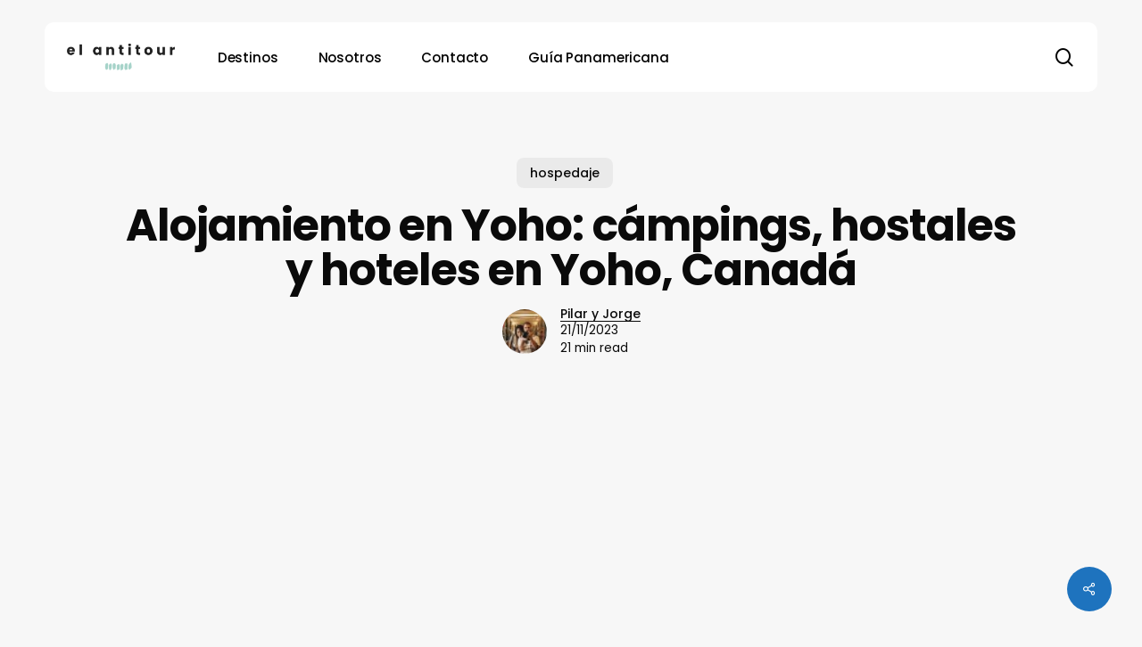

--- FILE ---
content_type: text/html; charset=UTF-8
request_url: https://elantitour.com/alojamiento-en-yoho-campings-hostales-y-hoteles-en-yoho-canada/
body_size: 63408
content:
<!doctype html>
<html lang="es" class="no-js">
<head>
	<meta charset="UTF-8">
	<meta name="viewport" content="width=device-width, initial-scale=1, maximum-scale=5" /><meta name='robots' content='index, follow, max-image-preview:large, max-snippet:-1, max-video-preview:-1' />

	<!-- This site is optimized with the Yoast SEO plugin v26.6 - https://yoast.com/wordpress/plugins/seo/ -->
	<title>Hoteles, cámpings y alojamiento en Yoho, Canadá | el antitour</title>
	<meta name="description" content="Si estás buscando el mejor alojamiento en Yoho, Canadá ¡acá te mostramos los mejores hostales, cámpings y hoteles en Yoho!" />
	<link rel="canonical" href="https://elantitour.com/alojamiento-en-yoho-campings-hostales-y-hoteles-en-yoho-canada/" />
	<meta property="og:locale" content="es_ES" />
	<meta property="og:type" content="article" />
	<meta property="og:title" content="Hoteles, cámpings y alojamiento en Yoho, Canadá | el antitour" />
	<meta property="og:description" content="Si estás buscando el mejor alojamiento en Yoho, Canadá ¡acá te mostramos los mejores hostales, cámpings y hoteles en Yoho!" />
	<meta property="og:url" content="https://elantitour.com/alojamiento-en-yoho-campings-hostales-y-hoteles-en-yoho-canada/" />
	<meta property="og:site_name" content="el antitour" />
	<meta property="article:published_time" content="2020-12-04T22:28:58+00:00" />
	<meta property="article:modified_time" content="2023-11-21T19:45:54+00:00" />
	<meta property="og:image" content="https://elantitour.com/wp-content/uploads/2020/12/Alojamiento-en-Yoho_reducida.jpg" />
	<meta property="og:image:width" content="1400" />
	<meta property="og:image:height" content="550" />
	<meta property="og:image:type" content="image/jpeg" />
	<meta name="author" content="Pilar y Jorge" />
	<meta name="twitter:card" content="summary_large_image" />
	<meta name="twitter:creator" content="@elantitour" />
	<meta name="twitter:site" content="@elantitour" />
	<meta name="twitter:label1" content="Escrito por" />
	<meta name="twitter:data1" content="Pilar y Jorge" />
	<meta name="twitter:label2" content="Tiempo de lectura" />
	<meta name="twitter:data2" content="21 minutos" />
	<script type="application/ld+json" class="yoast-schema-graph">{"@context":"https://schema.org","@graph":[{"@type":"Article","@id":"https://elantitour.com/alojamiento-en-yoho-campings-hostales-y-hoteles-en-yoho-canada/#article","isPartOf":{"@id":"https://elantitour.com/alojamiento-en-yoho-campings-hostales-y-hoteles-en-yoho-canada/"},"author":{"name":"Pilar y Jorge","@id":"https://elantitour.com/#/schema/person/b05ceb6730faf5f3a1a2213eba72d756"},"headline":"Alojamiento en Yoho: cámpings, hostales y hoteles en Yoho, Canadá","datePublished":"2020-12-04T22:28:58+00:00","dateModified":"2023-11-21T19:45:54+00:00","mainEntityOfPage":{"@id":"https://elantitour.com/alojamiento-en-yoho-campings-hostales-y-hoteles-en-yoho-canada/"},"wordCount":3854,"commentCount":0,"publisher":{"@id":"https://elantitour.com/#/schema/person/b05ceb6730faf5f3a1a2213eba72d756"},"image":{"@id":"https://elantitour.com/alojamiento-en-yoho-campings-hostales-y-hoteles-en-yoho-canada/#primaryimage"},"thumbnailUrl":"https://elantitour.com/wp-content/uploads/2020/12/Alojamiento-en-Yoho_reducida.jpg","keywords":["canadá"],"articleSection":["hospedaje"],"inLanguage":"es","potentialAction":[{"@type":"CommentAction","name":"Comment","target":["https://elantitour.com/alojamiento-en-yoho-campings-hostales-y-hoteles-en-yoho-canada/#respond"]}]},{"@type":"WebPage","@id":"https://elantitour.com/alojamiento-en-yoho-campings-hostales-y-hoteles-en-yoho-canada/","url":"https://elantitour.com/alojamiento-en-yoho-campings-hostales-y-hoteles-en-yoho-canada/","name":"Hoteles, cámpings y alojamiento en Yoho, Canadá | el antitour","isPartOf":{"@id":"https://elantitour.com/#website"},"primaryImageOfPage":{"@id":"https://elantitour.com/alojamiento-en-yoho-campings-hostales-y-hoteles-en-yoho-canada/#primaryimage"},"image":{"@id":"https://elantitour.com/alojamiento-en-yoho-campings-hostales-y-hoteles-en-yoho-canada/#primaryimage"},"thumbnailUrl":"https://elantitour.com/wp-content/uploads/2020/12/Alojamiento-en-Yoho_reducida.jpg","datePublished":"2020-12-04T22:28:58+00:00","dateModified":"2023-11-21T19:45:54+00:00","description":"Si estás buscando el mejor alojamiento en Yoho, Canadá ¡acá te mostramos los mejores hostales, cámpings y hoteles en Yoho!","breadcrumb":{"@id":"https://elantitour.com/alojamiento-en-yoho-campings-hostales-y-hoteles-en-yoho-canada/#breadcrumb"},"inLanguage":"es","potentialAction":[{"@type":"ReadAction","target":["https://elantitour.com/alojamiento-en-yoho-campings-hostales-y-hoteles-en-yoho-canada/"]}]},{"@type":"ImageObject","inLanguage":"es","@id":"https://elantitour.com/alojamiento-en-yoho-campings-hostales-y-hoteles-en-yoho-canada/#primaryimage","url":"https://elantitour.com/wp-content/uploads/2020/12/Alojamiento-en-Yoho_reducida.jpg","contentUrl":"https://elantitour.com/wp-content/uploads/2020/12/Alojamiento-en-Yoho_reducida.jpg","width":1400,"height":550,"caption":"Alojamiento en Yoho_hoteles en Yoho"},{"@type":"BreadcrumbList","@id":"https://elantitour.com/alojamiento-en-yoho-campings-hostales-y-hoteles-en-yoho-canada/#breadcrumb","itemListElement":[{"@type":"ListItem","position":1,"name":"Portada","item":"https://elantitour.com/"},{"@type":"ListItem","position":2,"name":"Blog","item":"https://elantitour.com/blog/"},{"@type":"ListItem","position":3,"name":"Alojamiento en Yoho: cámpings, hostales y hoteles en Yoho, Canadá"}]},{"@type":"WebSite","@id":"https://elantitour.com/#website","url":"https://elantitour.com/","name":"el antitour","description":"te ayudamos a viajar más y mejor","publisher":{"@id":"https://elantitour.com/#/schema/person/b05ceb6730faf5f3a1a2213eba72d756"},"potentialAction":[{"@type":"SearchAction","target":{"@type":"EntryPoint","urlTemplate":"https://elantitour.com/?s={search_term_string}"},"query-input":{"@type":"PropertyValueSpecification","valueRequired":true,"valueName":"search_term_string"}}],"inLanguage":"es"},{"@type":["Person","Organization"],"@id":"https://elantitour.com/#/schema/person/b05ceb6730faf5f3a1a2213eba72d756","name":"Pilar y Jorge","image":{"@type":"ImageObject","inLanguage":"es","@id":"https://elantitour.com/#/schema/person/image/","url":"https://secure.gravatar.com/avatar/c110eb5fd28ed9b3198ad71b1e6e74726fa3187ecad42862a9b5fed547755808?s=96&d=mm&r=g","contentUrl":"https://secure.gravatar.com/avatar/c110eb5fd28ed9b3198ad71b1e6e74726fa3187ecad42862a9b5fed547755808?s=96&d=mm&r=g","caption":"Pilar y Jorge"},"logo":{"@id":"https://elantitour.com/#/schema/person/image/"}}]}</script>
	<!-- / Yoast SEO plugin. -->


<link rel='dns-prefetch' href='//fonts.googleapis.com' />
<link rel="alternate" type="application/rss+xml" title="el antitour &raquo; Feed" href="https://elantitour.com/feed/" />
<link rel="alternate" type="application/rss+xml" title="el antitour &raquo; Feed de los comentarios" href="https://elantitour.com/comments/feed/" />
<link rel="alternate" type="application/rss+xml" title="el antitour &raquo; Comentario Alojamiento en Yoho: cámpings, hostales y hoteles en Yoho, Canadá del feed" href="https://elantitour.com/alojamiento-en-yoho-campings-hostales-y-hoteles-en-yoho-canada/feed/" />
<link rel="alternate" title="oEmbed (JSON)" type="application/json+oembed" href="https://elantitour.com/wp-json/oembed/1.0/embed?url=https%3A%2F%2Felantitour.com%2Falojamiento-en-yoho-campings-hostales-y-hoteles-en-yoho-canada%2F" />
<link rel="alternate" title="oEmbed (XML)" type="text/xml+oembed" href="https://elantitour.com/wp-json/oembed/1.0/embed?url=https%3A%2F%2Felantitour.com%2Falojamiento-en-yoho-campings-hostales-y-hoteles-en-yoho-canada%2F&#038;format=xml" />
<link rel="preload" href="https://elantitour.com/wp-content/themes/salient/css/fonts/icomoon.woff?v=1.6" as="font" type="font/woff" crossorigin="anonymous">		<!-- This site uses the Google Analytics by MonsterInsights plugin v8.25.0 - Using Analytics tracking - https://www.monsterinsights.com/ -->
							<script src="//www.googletagmanager.com/gtag/js?id=G-0XPM7SCLE8"  data-cfasync="false" data-wpfc-render="false" type="text/javascript" async></script>
			<script data-cfasync="false" data-wpfc-render="false" type="text/javascript">
				var mi_version = '8.25.0';
				var mi_track_user = true;
				var mi_no_track_reason = '';
								var MonsterInsightsDefaultLocations = {"page_location":"https:\/\/elantitour.com\/alojamiento-en-yoho-campings-hostales-y-hoteles-en-yoho-canada\/"};
				if ( typeof MonsterInsightsPrivacyGuardFilter === 'function' ) {
					var MonsterInsightsLocations = (typeof MonsterInsightsExcludeQuery === 'object') ? MonsterInsightsPrivacyGuardFilter( MonsterInsightsExcludeQuery ) : MonsterInsightsPrivacyGuardFilter( MonsterInsightsDefaultLocations );
				} else {
					var MonsterInsightsLocations = (typeof MonsterInsightsExcludeQuery === 'object') ? MonsterInsightsExcludeQuery : MonsterInsightsDefaultLocations;
				}

								var disableStrs = [
										'ga-disable-G-0XPM7SCLE8',
									];

				/* Function to detect opted out users */
				function __gtagTrackerIsOptedOut() {
					for (var index = 0; index < disableStrs.length; index++) {
						if (document.cookie.indexOf(disableStrs[index] + '=true') > -1) {
							return true;
						}
					}

					return false;
				}

				/* Disable tracking if the opt-out cookie exists. */
				if (__gtagTrackerIsOptedOut()) {
					for (var index = 0; index < disableStrs.length; index++) {
						window[disableStrs[index]] = true;
					}
				}

				/* Opt-out function */
				function __gtagTrackerOptout() {
					for (var index = 0; index < disableStrs.length; index++) {
						document.cookie = disableStrs[index] + '=true; expires=Thu, 31 Dec 2099 23:59:59 UTC; path=/';
						window[disableStrs[index]] = true;
					}
				}

				if ('undefined' === typeof gaOptout) {
					function gaOptout() {
						__gtagTrackerOptout();
					}
				}
								window.dataLayer = window.dataLayer || [];

				window.MonsterInsightsDualTracker = {
					helpers: {},
					trackers: {},
				};
				if (mi_track_user) {
					function __gtagDataLayer() {
						dataLayer.push(arguments);
					}

					function __gtagTracker(type, name, parameters) {
						if (!parameters) {
							parameters = {};
						}

						if (parameters.send_to) {
							__gtagDataLayer.apply(null, arguments);
							return;
						}

						if (type === 'event') {
														parameters.send_to = monsterinsights_frontend.v4_id;
							var hookName = name;
							if (typeof parameters['event_category'] !== 'undefined') {
								hookName = parameters['event_category'] + ':' + name;
							}

							if (typeof MonsterInsightsDualTracker.trackers[hookName] !== 'undefined') {
								MonsterInsightsDualTracker.trackers[hookName](parameters);
							} else {
								__gtagDataLayer('event', name, parameters);
							}
							
						} else {
							__gtagDataLayer.apply(null, arguments);
						}
					}

					__gtagTracker('js', new Date());
					__gtagTracker('set', {
						'developer_id.dZGIzZG': true,
											});
					if ( MonsterInsightsLocations.page_location ) {
						__gtagTracker('set', MonsterInsightsLocations);
					}
										__gtagTracker('config', 'G-0XPM7SCLE8', {"forceSSL":"true"} );
															window.gtag = __gtagTracker;										(function () {
						/* https://developers.google.com/analytics/devguides/collection/analyticsjs/ */
						/* ga and __gaTracker compatibility shim. */
						var noopfn = function () {
							return null;
						};
						var newtracker = function () {
							return new Tracker();
						};
						var Tracker = function () {
							return null;
						};
						var p = Tracker.prototype;
						p.get = noopfn;
						p.set = noopfn;
						p.send = function () {
							var args = Array.prototype.slice.call(arguments);
							args.unshift('send');
							__gaTracker.apply(null, args);
						};
						var __gaTracker = function () {
							var len = arguments.length;
							if (len === 0) {
								return;
							}
							var f = arguments[len - 1];
							if (typeof f !== 'object' || f === null || typeof f.hitCallback !== 'function') {
								if ('send' === arguments[0]) {
									var hitConverted, hitObject = false, action;
									if ('event' === arguments[1]) {
										if ('undefined' !== typeof arguments[3]) {
											hitObject = {
												'eventAction': arguments[3],
												'eventCategory': arguments[2],
												'eventLabel': arguments[4],
												'value': arguments[5] ? arguments[5] : 1,
											}
										}
									}
									if ('pageview' === arguments[1]) {
										if ('undefined' !== typeof arguments[2]) {
											hitObject = {
												'eventAction': 'page_view',
												'page_path': arguments[2],
											}
										}
									}
									if (typeof arguments[2] === 'object') {
										hitObject = arguments[2];
									}
									if (typeof arguments[5] === 'object') {
										Object.assign(hitObject, arguments[5]);
									}
									if ('undefined' !== typeof arguments[1].hitType) {
										hitObject = arguments[1];
										if ('pageview' === hitObject.hitType) {
											hitObject.eventAction = 'page_view';
										}
									}
									if (hitObject) {
										action = 'timing' === arguments[1].hitType ? 'timing_complete' : hitObject.eventAction;
										hitConverted = mapArgs(hitObject);
										__gtagTracker('event', action, hitConverted);
									}
								}
								return;
							}

							function mapArgs(args) {
								var arg, hit = {};
								var gaMap = {
									'eventCategory': 'event_category',
									'eventAction': 'event_action',
									'eventLabel': 'event_label',
									'eventValue': 'event_value',
									'nonInteraction': 'non_interaction',
									'timingCategory': 'event_category',
									'timingVar': 'name',
									'timingValue': 'value',
									'timingLabel': 'event_label',
									'page': 'page_path',
									'location': 'page_location',
									'title': 'page_title',
									'referrer' : 'page_referrer',
								};
								for (arg in args) {
																		if (!(!args.hasOwnProperty(arg) || !gaMap.hasOwnProperty(arg))) {
										hit[gaMap[arg]] = args[arg];
									} else {
										hit[arg] = args[arg];
									}
								}
								return hit;
							}

							try {
								f.hitCallback();
							} catch (ex) {
							}
						};
						__gaTracker.create = newtracker;
						__gaTracker.getByName = newtracker;
						__gaTracker.getAll = function () {
							return [];
						};
						__gaTracker.remove = noopfn;
						__gaTracker.loaded = true;
						window['__gaTracker'] = __gaTracker;
					})();
									} else {
										console.log("");
					(function () {
						function __gtagTracker() {
							return null;
						}

						window['__gtagTracker'] = __gtagTracker;
						window['gtag'] = __gtagTracker;
					})();
									}
			</script>
				<!-- / Google Analytics by MonsterInsights -->
		<style id='wp-img-auto-sizes-contain-inline-css' type='text/css'>
img:is([sizes=auto i],[sizes^="auto," i]){contain-intrinsic-size:3000px 1500px}
/*# sourceURL=wp-img-auto-sizes-contain-inline-css */
</style>

<link rel='stylesheet' id='wp-components-css' href='https://elantitour.com/wp-includes/css/dist/components/style.min.css?ver=6.9' type='text/css' media='all' />
<link rel='stylesheet' id='wp-preferences-css' href='https://elantitour.com/wp-includes/css/dist/preferences/style.min.css?ver=6.9' type='text/css' media='all' />
<link rel='stylesheet' id='wp-block-editor-css' href='https://elantitour.com/wp-includes/css/dist/block-editor/style.min.css?ver=6.9' type='text/css' media='all' />
<link rel='stylesheet' id='popup-maker-block-library-style-css' href='https://elantitour.com/wp-content/plugins/popup-maker/dist/packages/block-library-style.css?ver=dbea705cfafe089d65f1' type='text/css' media='all' />
<link rel='stylesheet' id='cpsh-shortcodes-css' href='https://elantitour.com/wp-content/plugins/column-shortcodes//assets/css/shortcodes.css?ver=1.0.1' type='text/css' media='all' />
<link rel='stylesheet' id='contact-form-7-css' href='https://elantitour.com/wp-content/plugins/contact-form-7/includes/css/styles.css?ver=6.1.4' type='text/css' media='all' />
<link rel='stylesheet' id='jpibfi-style-css' href='https://elantitour.com/wp-content/plugins/jquery-pin-it-button-for-images/css/client.css?ver=3.0.6' type='text/css' media='all' />
<link rel='stylesheet' id='salient-social-css' href='https://elantitour.com/wp-content/plugins/salient-social/css/style.css?ver=1.2.5' type='text/css' media='all' />
<style id='salient-social-inline-css' type='text/css'>

  .sharing-default-minimal .nectar-love.loved,
  body .nectar-social[data-color-override="override"].fixed > a:before, 
  body .nectar-social[data-color-override="override"].fixed .nectar-social-inner a,
  .sharing-default-minimal .nectar-social[data-color-override="override"] .nectar-social-inner a:hover,
  .nectar-social.vertical[data-color-override="override"] .nectar-social-inner a:hover {
    background-color: #1e73be;
  }
  .nectar-social.hover .nectar-love.loved,
  .nectar-social.hover > .nectar-love-button a:hover,
  .nectar-social[data-color-override="override"].hover > div a:hover,
  #single-below-header .nectar-social[data-color-override="override"].hover > div a:hover,
  .nectar-social[data-color-override="override"].hover .share-btn:hover,
  .sharing-default-minimal .nectar-social[data-color-override="override"] .nectar-social-inner a {
    border-color: #1e73be;
  }
  #single-below-header .nectar-social.hover .nectar-love.loved i,
  #single-below-header .nectar-social.hover[data-color-override="override"] a:hover,
  #single-below-header .nectar-social.hover[data-color-override="override"] a:hover i,
  #single-below-header .nectar-social.hover .nectar-love-button a:hover i,
  .nectar-love:hover i,
  .hover .nectar-love:hover .total_loves,
  .nectar-love.loved i,
  .nectar-social.hover .nectar-love.loved .total_loves,
  .nectar-social.hover .share-btn:hover, 
  .nectar-social[data-color-override="override"].hover .nectar-social-inner a:hover,
  .nectar-social[data-color-override="override"].hover > div:hover span,
  .sharing-default-minimal .nectar-social[data-color-override="override"] .nectar-social-inner a:not(:hover) i,
  .sharing-default-minimal .nectar-social[data-color-override="override"] .nectar-social-inner a:not(:hover) {
    color: #1e73be;
  }
/*# sourceURL=salient-social-inline-css */
</style>
<link rel='stylesheet' id='salient-grid-system-css' href='https://elantitour.com/wp-content/themes/salient/css/build/grid-system.css?ver=17.0.3' type='text/css' media='all' />
<link rel='stylesheet' id='main-styles-css' href='https://elantitour.com/wp-content/themes/salient/css/build/style.css?ver=17.0.3' type='text/css' media='all' />
<style id='main-styles-inline-css' type='text/css'>
@media only screen and (max-width:999px){#ajax-content-wrap .top-level .nectar-post-grid[data-animation*="fade"] .nectar-post-grid-item,#ajax-content-wrap .top-level .nectar-post-grid[data-animation="zoom-out-reveal"] .nectar-post-grid-item *:not(.content):not(.bg-overlay),#ajax-content-wrap .top-level .nectar-post-grid[data-animation="zoom-out-reveal"] .nectar-post-grid-item *:before{transform:none;opacity:1;clip-path:none;}#ajax-content-wrap .top-level .nectar-post-grid[data-animation="zoom-out-reveal"] .nectar-post-grid-item .nectar-el-parallax-scroll .nectar-post-grid-item-bg-wrap-inner{transform:scale(1.275);}}.wpb_row.vc_row.top-level .nectar-video-bg{opacity:1;height:100%;width:100%;object-fit:cover;object-position:center center;}body.using-mobile-browser .wpb_row.vc_row.top-level .nectar-video-wrap{left:0;}body.using-mobile-browser .wpb_row.vc_row.top-level.full-width-section .nectar-video-wrap:not(.column-video){left:50%;}body.using-mobile-browser #nectar_fullscreen_rows[data-mobile-disable="off"] .wpb_row.vc_row.top-level.full-width-section .nectar-video-wrap:not(.column-video){left:0;}.wpb_row.vc_row.top-level .nectar-video-wrap{opacity:1;width:100%;}body .wpb_row.parallax_section.top-level > .nectar-video-wrap video:not(.translate){opacity:1;}.top-level .portfolio-items[data-loading=lazy-load] .col .inner-wrap.animated .top-level-image{opacity:1;}.wpb_row.vc_row.top-level .column-image-bg-wrap[data-n-parallax-bg="true"] .column-image-bg,.wpb_row.vc_row.top-level + .wpb_row .column-image-bg-wrap[data-n-parallax-bg="true"] .column-image-bg,#portfolio-extra > .wpb_row.vc_row.parallax_section:first-child .row-bg{transform:none!important;height:100%!important;opacity:1;}#portfolio-extra > .wpb_row.vc_row.parallax_section .row-bg{background-attachment:scroll;}.scroll-down-wrap.hidden{transform:none;opacity:1;}#ajax-loading-screen[data-disable-mobile="0"]{display:none!important;}body[data-slide-out-widget-area-style="slide-out-from-right"].material .slide_out_area_close.hide_until_rendered{opacity:0;}
/*# sourceURL=main-styles-inline-css */
</style>
<link rel='stylesheet' id='nectar-header-layout-left-aligned-css' href='https://elantitour.com/wp-content/themes/salient/css/build/header/header-layout-menu-left-aligned.css?ver=17.0.3' type='text/css' media='all' />
<link rel='stylesheet' id='nectar-single-styles-css' href='https://elantitour.com/wp-content/themes/salient/css/build/single.css?ver=17.0.3' type='text/css' media='all' />
<link rel='stylesheet' id='nectar-element-post-grid-css' href='https://elantitour.com/wp-content/themes/salient/css/build/elements/element-post-grid.css?ver=17.0.3' type='text/css' media='all' />
<style id='nectar-element-post-grid-inline-css' type='text/css'>

            .nectar-post-grid[data-grid-item-height="40vh"] .nectar-post-grid-item {
              min-height: 40vh;
            }
              .nectar-post-grid[data-grid-item-height="40vh"][data-masonry="yes"] {
                grid-auto-rows: minmax(40vh, auto);
              }
            
          .nectar-post-grid[data-border-radius="10px"][data-text-layout="all_bottom_left_shadow"] .nectar-post-grid-item:before,
          .nectar-post-grid-wrap:not([data-style="content_under_image"]) .nectar-post-grid[data-border-radius="10px"] .nectar-post-grid-item .inner,
          .nectar-post-grid[data-border-radius="10px"] .bg-overlay,
          .nectar-post-grid[data-border-radius="10px"][data-shadow-hover="yes"] .nectar-post-grid-item:after,
          .nectar-post-grid[data-border-radius="10px"] .nectar-post-grid-item-bg,
          .nectar-post-grid[data-border-radius="10px"] .nectar-post-grid-item-bg-wrap,
          [data-style="mouse_follow_image"] .nectar-post-grid[data-border-radius="10px"] .nectar-post-grid-item-bg-wrap-inner,
          .nectar-post-grid[data-border-radius="10px"][data-text-layout="all_bottom_left_shadow"] .nectar-post-grid-item div.inner:before {
            border-radius: 10px;
          }
          .nectar-post-grid[data-border-radius="10px"] .nectar-post-grid-item-bg,
          .nectar-post-grid[data-border-radius="10px"] .nectar-post-grid-item-bg-wrap {
            overflow: hidden; 
          }
          .nectar-post-grid[data-border-radius="10px"] .nectar-post-grid-item-bg-wrap {
            transform: translateZ(0);
          }
          .nectar-post-grid .meta-category .style-button {
            padding: 0.5em 1em;
            line-height: 1!important;
            background-color: var(--nectar-accent-color);
          }
          #ajax-content-wrap .nectar-post-grid .meta-category .style-button,
          body .nectar-post-grid .meta-category .style-button {
            color: #fff;
          }
          .nectar-post-grid .meta-category .style-button:before {
            display: none;
          }
        @media only screen and (max-width: 690px) {
          .vc_col-xs-4 .nectar-post-grid .nectar-post-grid-item .meta-excerpt,
          .vc_col-xs-6 .nectar-post-grid .nectar-post-grid-item .meta-excerpt {
            font-size: 12px;
          }
          .nectar-post-grid .nectar-post-grid-item .content .post-heading,
          .nectar-post-grid-wrap:not([data-style=content_overlaid]) .nectar-post-grid-item .content .meta-excerpt {
            max-width: 100%;
          }
        }
        .nectar-post-grid-wrap.additional-meta-size-small .nectar-post-grid-item__meta-wrap {
            font-size: 0.8em;
          }#ajax-content-wrap .nectar-post-grid[data-columns="1"] > .nectar-post-grid-item:nth-child(1) {
             margin-top: 0;
          }
          #ajax-content-wrap .nectar-post-grid[data-columns="1"] > .nectar-post-grid-item:last-child {
            margin-bottom: 0;
         }
            .nectar-post-grid[data-grid-spacing="5px"] {
              margin-left: -5px;
              margin-right: -5px;
            }
            
            .wpb_row.full-width-content .vc_col-sm-12 .nectar-post-grid[data-grid-spacing="5px"] {
              margin: 5px;
            }

            @media only screen and (min-width: 1000px) {
              body[data-body-border="1"] .wpb_row.full-width-content .vc_col-sm-12 .nectar-post-grid[data-grid-spacing="5px"]{
                margin: 5px -4px;
              }
            }

            .nectar-post-grid[data-grid-spacing="5px"] .nectar-post-grid-item {
              margin: 5px;
            }
            .nectar-post-grid[data-columns="4"][data-grid-spacing="5px"] .nectar-post-grid-item {
              width: calc(25% - 10px);
            }
            .nectar-post-grid[data-columns="3"][data-grid-spacing="5px"] .nectar-post-grid-item {
              width: calc(33.32% - 10px);
            }
            .nectar-post-grid[data-columns="2"][data-grid-spacing="5px"] .nectar-post-grid-item {
              width: calc(50% - 10px);
            }
            
            @media only screen and (max-width: 999px) and (min-width: 691px) {

              body .nectar-post-grid[data-columns][data-grid-spacing="5px"]:not([data-columns="1"]):not([data-masonry="yes"]) .nectar-post-grid-item {
                width: calc(50% - 10px);
              }
            
            }.nectar-post-grid-item .meta-author,
          .nectar-post-grid-item .meta-author-inner,
          .nectar-post-grid-item .meta-author a {
            display: flex;
            align-items: center;
          }
          .nectar-post-grid-item .meta-author img {
            border-radius: 40px;
            width: 24px;
            height: 24px;
            margin-bottom: 0;
            margin-right: 8px;
          }
          .nectar-post-grid-item .post-heading-wrap .meta-author {
            margin-top: 10px;
          }
          .nectar-post-grid-item .post-heading-wrap .meta-author span {
            transition: none;
          }
          .nectar-post-grid-item .post-heading-wrap .meta-author .meta-author-name {
            transition: color 0.45s cubic-bezier(.15,.75,.5,1) 0s;
          }
          [data-style="vertical_list"] .nectar-post-grid-item__meta-wrap:empty {
            display: none;
          }
          
              @media only screen and (min-width: 691px) {

                #ajax-content-wrap .nectar-post-grid[data-columns="3"].layout-vert_staggered {
                  grid-auto-flow: dense;
                }
               
                #ajax-content-wrap .nectar-post-grid[data-columns="3"].layout-vert_staggered > div {
                  grid-column-end: span 1;

                }
                #ajax-content-wrap .nectar-post-grid[data-columns="3"].layout-vert_staggered > div:nth-child(6n + 1) {
                  grid-column-end: span 2;
                  grid-row-end: span 2;
                }
              }
              @media only screen and (min-width: 1000px) {
                #ajax-content-wrap .nectar-post-grid[data-columns="3"].layout-vert_staggered > div:nth-child(6n + 5) {
                  grid-column-end: span 2;
                  grid-row-end: span 2;
                }
              }

                  @media only screen and (min-width: 1000px) {


                    .nectar-post-grid[data-columns="3"].layout-vert_staggered > div:nth-child(6n + 5) .nectar-post-grid-item-bg-wrap {
                      flex: 1;
                    }

                    .nectar-post-grid[data-columns="3"].layout-vert_staggered > div:nth-child(6n + 5) .nectar-post-grid-item-bg {
                      height: 100%;
                    }

                    [data-columns="3"].layout-vert_staggered > div:nth-child(6n + 5) .post-heading a,
                    [data-columns="3"].layout-vert_staggered > div:nth-child(6n + 1) .post-heading a {
                      font-size: 2em;
                      line-height: 1.3em;
                    }

                    #ajax-content-wrap [data-columns="3"].layout-vert_staggered > div:nth-child(6n + 5) .meta-category,
                    #ajax-content-wrap [data-columns="3"].layout-vert_staggered > div:nth-child(6n + 1) .meta-category {
                      position: relative;
                      top: auto;
                      left: auto;
                    }

                    #ajax-content-wrap [data-columns="3"].layout-vert_staggered > div:nth-child(6n + 5) .meta-excerpt {
                      font-size: 1.3em;
                      line-height: 1.6em;
                      max-width: 75%;
                    }
  
  
                    [data-text-layout*="all_bottom_left"][data-columns="3"].layout-vert_staggered > div:nth-child(6n + 5) .content {
                      top: auto;
                      left: 0;
                      transform: none;
                      padding: 35px;
                      max-width: 85%;
                    }

                    [data-text-align="center"][data-columns="3"].layout-vert_staggered > div:nth-child(6n + 5) .content,
                    [data-text-layout="all_middle"][data-columns="3"].layout-vert_staggered > div:nth-child(6n + 5) .content {
                      top: 50%;
                      left: 50%;
                      transform: translate(-50%, -50%);
                    }
                    
                    [data-columns="3"].layout-vert_staggered:not([data-text-layout="all_bottom_left_shadow"]) > div:nth-child(6n + 5) div.inner:before {
                      position: absolute;
                      top: 0;
                      left: 0;
                      content: "";
                      display: block;
                      width: 100%;
                      height: 100%;
                      z-index: 10;
                      pointer-events: none;
                      border-radius: var(--post-grid-border-radius);
                      background: radial-gradient(circle at 0 0, rgba(0,0,0,0.75) 0, transparent 70%);
                    }

                  }

                  @media only screen and (min-width: 1000px) {
                    .top-level .nectar-post-grid[data-columns="3"].layout-vert_staggered > div:nth-child(6n + 1) .nectar-el-parallax-scroll .nectar-post-grid-item-bg-wrap-inner,
                    .top-level .nectar-post-grid[data-columns="3"].layout-vert_staggered > div:nth-child(6n + 5) .nectar-el-parallax-scroll .nectar-post-grid-item-bg-wrap-inner {
                      transform: scale(1.09);
                    }
                  }

                  .nectar-post-grid[data-columns="3"].layout-vert_staggered div.inner,
                  .nectar-post-grid[data-columns="3"].layout-vert_staggered .nectar-post-grid-item-bg-wrap-inner{
                    height: 100%;
                  }

                  .nectar-post-grid[data-columns="3"].layout-vert_staggered > div:nth-child(6n + 1) .nectar-post-grid-item-bg-wrap {
                    flex: 1;
                  }

                  .nectar-post-grid.layout-vert_staggered .nectar-post-grid-item .content .post-heading {
                    max-width: 100%;
                  }

                
                  @media only screen and (min-width: 691px) {
                    .nectar-post-grid[data-columns="3"].layout-vert_staggered > div:nth-child(6n + 1) .nectar-post-grid-item-bg {
                      height: 100%;
                    }
                  }

                  
                  @media only screen and (max-width: 999px) and (min-width: 691px) {

                    #ajax-content-wrap .nectar-post-grid[data-columns="3"].layout-vert_staggered > div:nth-child(6n + 1) .content {
                      position: relative;
                      padding-bottom: 5%;
                    }

                    #ajax-content-wrap .nectar-post-grid[data-columns="3"].layout-vert_staggered > div:nth-child(6n + 1) .nectar-post-grid-item-bg-wrap {
                      position: absolute;
                      top: 0;
                      left: 0;
                      width: 100%;
                      height: 100%;
                    }
                  }


                  #ajax-content-wrap [data-columns="3"].layout-vert_staggered > div:nth-child(6n + 1) .meta-excerpt {
                    font-size: 1.3em;
                    line-height: 1.6em;
                    max-width: 75%;
                  }


                  [data-text-layou*="all_bottom_left"][data-columns="3"].layout-vert_staggered > div:nth-child(6n + 1) .content {
                    top: auto;
                    left: 0;
                    transform: none;
                    padding: 35px;
                    max-width: 85%;
                  }
                  

                  [data-text-align="center"][data-columns="3"].layout-vert_staggered > div:nth-child(6n + 1) .content,
                  [data-text-layout="all_middle"][data-columns="3"].layout-vert_staggered > div:nth-child(6n + 1) .content {
                    top: 50%;
                    left: 50%;
                    transform: translate(-50%, -50%);
                  }
                  
                  [data-columns="3"].layout-vert_staggered:not([data-text-layout="all_bottom_left_shadow"]) > div:nth-child(6n + 1) div.inner:before {
                    position: absolute;
                    top: 0;
                    left: 0;
                    content: "";
                    display: block;
                    width: 100%;
                    height: 100%;
                    z-index: 10;
                    pointer-events: none;
                    border-radius: var(--post-grid-border-radius);
                    background: radial-gradient(circle at 0 0, rgba(0,0,0,0.75) 0, transparent 70%);
                  }

                  @media only screen and (max-width: 999px) {
                    [data-style="content_overlaid"] [data-text-layout*="left"][data-columns="3"].layout-vert_staggered > div:nth-child(6n + 1) .content {
                      padding: 35px;
                    }
                  }

                  
                
                  
                    [data-border-radius="10px"][data-columns="3"].layout-vert_staggered > div div.inner:before {
                      border-radius: 10px;
                    }
                    
                @media only screen and (min-width: 1000px) {
                  [data-style="content_overlaid"] [data-columns="3"].layout-vert_staggered > div:nth-child(6n + 5) .content {
                    position: absolute;
                    top: 0;
                    left: 0;
                    padding: 0;
                    padding-right: 30%;
                    padding-top: min( max(35px, 3.5vw), 50px);
                    padding-left: min( max(35px, 3.5vw), 50px);
                  }
                  [data-style="content_overlaid"] [data-text-layout*="all_bottom_left"][data-columns="3"].layout-vert_staggered > div:nth-child(6n + 5) .content {
                    top: auto;
                    padding-bottom: min( max(35px, 3.5vw), 50px);
                    max-width: 100%;
                  }
                  [data-style="content_overlaid"] [data-text-layout="all_middle"][data-columns="3"].layout-vert_staggered > div:nth-child(6n + 5) .content {
                    top: 50%;
                    left: 50%;
                    padding-top: 0;
                    padding-left: 10%;
                    padding-right: 10%;
                  }
                }

                [data-style="content_overlaid"] [data-columns="3"].layout-vert_staggered > div:nth-child(6n + 1) .content {
                  position: absolute;
                  top: 0;
                  left: 0;
                  padding: 0;
                  padding-right: 30%;
                  padding-top: min( max(35px, 3.5vw), 50px);
                  padding-left: min( max(35px, 3.5vw), 50px);
                }

                [data-style="content_overlaid"] [data-text-layout*="all_bottom_left"][data-columns="3"].layout-vert_staggered > div:nth-child(6n + 1) .content {
                  top: auto;
                  padding-bottom: min( max(35px, 3.5vw), 50px);
                }
                [data-style="content_overlaid"] [data-text-layout="all_middle"][data-columns="3"].layout-vert_staggered > div:nth-child(6n + 1) .content {
                  top: 50%;
                  left: 50%;
                  padding-top: 0;
                  padding-left: 10%;
                  padding-right: 10%;
                }@media only screen and (min-width: 1000px) { .nectar-post-grid.custom_font_size_1-3vw .post-heading {
            font-size: 1.3vw;
          } }@media only screen and (min-width: 1000px) {
          body #ajax-content-wrap .custom_font_size_1-3vw.font_size_min_18px.font_size_max_24px.nectar-post-grid .nectar-post-grid-item .post-heading,
          body .custom_font_size_1-3vw.font_size_min_18px.font_size_max_24px.nectar-post-grid .nectar-post-grid-item .post-heading {
            font-size: min(24px,max(18px,1.3vw));
          }
        }@media only screen and (min-width: 1000px) {
          body #ajax-content-wrap .custom_font_size_1-3vw.font_size_min_18px.font_size_max_24px.nectar-post-grid .nectar-post-grid-item .post-heading,
          body .custom_font_size_1-3vw.font_size_min_18px.font_size_max_24px.nectar-post-grid .nectar-post-grid-item .post-heading,
          body #header-outer .custom_font_size_1-3vw.font_size_min_18px.font_size_max_24px.nectar-post-grid .nectar-post-grid-item .post-heading {
            font-size: min(24px,max(18px,1.3vw));
          }
        }@media only screen and (max-width: 999px) {
          body #ajax-content-wrap .font_size_tablet_20px.font_size_min_18px.font_size_max_24px.nectar-post-grid .nectar-post-grid-item .post-heading,
          body .font_size_tablet_20px.font_size_min_18px.font_size_max_24px.nectar-post-grid .nectar-post-grid-item .post-heading {
            font-size: min(24px,max(18px,20px));
          }
        }@media only screen and (max-width: 999px) {
          body #ajax-content-wrap .container-wrap .font_size_tablet_20px.font_size_min_18px.font_size_max_24px.nectar-post-grid .nectar-post-grid-item .post-heading,
          body .container-wrap .font_size_tablet_20px.font_size_min_18px.font_size_max_24px.nectar-post-grid .nectar-post-grid-item .post-heading,
          body #header-outer .font_size_tablet_20px.font_size_min_18px.font_size_max_24px.nectar-post-grid .nectar-post-grid-item .post-heading {
            font-size: min(24px,max(18px,20px));
          }
        }#ajax-content-wrap .font_line_height_1-4.nectar-post-grid .nectar-post-grid-item .post-heading,
      body .font_line_height_1-4.nectar-post-grid .nectar-post-grid-item .post-heading  {
          line-height: 1.4;
      }
        .nectar-post-grid-item .bg-overlay[data-opacity="0.3"] { 
          opacity: 0.3; 
        }
        
        .nectar-post-grid-item:hover .bg-overlay[data-hover-opacity="0.4"] { 
          opacity: 0.4; 
        }.nectar-post-grid.text-opacity-hover-1 .nectar-post-grid-item:hover .content {
           opacity: 1;
          }.category-position-before-title.nectar-post-grid .nectar-post-grid-item .item-meta-extra {
              margin-top: 0;
            }
            .category-position-before-title .item-main > .nectar-post-grid-item__meta-wrap:not(:empty) {
              margin-top: 10px;
            }
.nectar-archive-blog-wrap {
                        display: flex;
                    }
                    .nectar-archive-blog-wrap .post-area {
                        margin-top: 0;
                    }
                    body .nectar-archive-blog-wrap #sidebar {
                        padding-left: 4%;
                        width: 33%;
                    }
                    @media only screen and (max-width: 999px) {
                        .nectar-archive-blog-wrap {
                            flex-wrap: wrap;
                            gap: 30px;
                        }

                        body .nectar-archive-blog-wrap .post-area,
                        body .nectar-archive-blog-wrap #sidebar {
                            width: 100%;
                            padding-left: 0;
                        }
                    }
                    .post-area #pagination {
                        padding-left: 0;
                        margin-top: 40px;
                    }
                    
/*# sourceURL=nectar-element-post-grid-inline-css */
</style>
<link rel='stylesheet' id='nectar-element-wpb-column-border-css' href='https://elantitour.com/wp-content/themes/salient/css/build/elements/element-wpb-column-border.css?ver=17.0.3' type='text/css' media='all' />
<link rel='stylesheet' id='nectar-element-recent-posts-css' href='https://elantitour.com/wp-content/themes/salient/css/build/elements/element-recent-posts.css?ver=17.0.3' type='text/css' media='all' />
<link rel='stylesheet' id='nectar-cf7-css' href='https://elantitour.com/wp-content/themes/salient/css/build/third-party/cf7.css?ver=17.0.3' type='text/css' media='all' />
<link rel='stylesheet' id='nectar_default_font_open_sans-css' href='https://fonts.googleapis.com/css?family=Open+Sans%3A300%2C400%2C600%2C700&#038;subset=latin%2Clatin-ext&#038;display=swap' type='text/css' media='all' />
<link rel='stylesheet' id='responsive-css' href='https://elantitour.com/wp-content/themes/salient/css/build/responsive.css?ver=17.0.3' type='text/css' media='all' />
<link rel='stylesheet' id='skin-material-css' href='https://elantitour.com/wp-content/themes/salient/css/build/skin-material.css?ver=17.0.3' type='text/css' media='all' />
<link rel='stylesheet' id='salient-wp-menu-dynamic-css' href='https://elantitour.com/wp-content/uploads/salient/menu-dynamic.css?ver=82085' type='text/css' media='all' />
<link rel='stylesheet' id='tablepress-default-css' href='https://elantitour.com/wp-content/tablepress-combined.min.css?ver=23' type='text/css' media='all' />
<link rel='stylesheet' id='dynamic-css-css' href='https://elantitour.com/wp-content/themes/salient/css/salient-dynamic-styles.css?ver=92945' type='text/css' media='all' />
<style id='dynamic-css-inline-css' type='text/css'>
.single.single-post .container-wrap{padding-top:0;}.main-content .featured-media-under-header{padding:min(6vw,90px) 0;}.featured-media-under-header__featured-media:not([data-has-img="false"]){margin-top:min(6vw,90px);}.featured-media-under-header__featured-media:not([data-format="video"]):not([data-format="audio"]):not([data-has-img="false"]){overflow:hidden;position:relative;padding-bottom:50%;}.featured-media-under-header__meta-wrap{display:flex;flex-wrap:wrap;align-items:center;}.featured-media-under-header__meta-wrap .meta-author{display:inline-flex;align-items:center;}.featured-media-under-header__meta-wrap .meta-author img{margin-right:8px;width:28px;border-radius:100px;}.featured-media-under-header__featured-media .post-featured-img{display:block;line-height:0;top:auto;bottom:0;}.featured-media-under-header__featured-media[data-n-parallax-bg="true"] .post-featured-img{height:calc(100% + 75px);}.featured-media-under-header__featured-media .post-featured-img img{position:absolute;top:0;left:0;width:100%;height:100%;object-fit:cover;object-position:top;}@media only screen and (max-width:690px){.featured-media-under-header__featured-media[data-n-parallax-bg="true"] .post-featured-img{height:calc(100% + 45px);}.featured-media-under-header__meta-wrap{font-size:14px;}}.featured-media-under-header__featured-media[data-align="center"] .post-featured-img img{object-position:center;}.featured-media-under-header__featured-media[data-align="bottom"] .post-featured-img img{object-position:bottom;}.featured-media-under-header h1{margin:max(min(0.35em,35px),20px) 0 max(min(0.25em,25px),15px) 0;}.featured-media-under-header__cat-wrap .meta-category a{line-height:1;padding:7px 15px;margin-right:15px;}.featured-media-under-header__cat-wrap .meta-category a:not(:hover){background-color:rgba(0,0,0,0.05);}.featured-media-under-header__cat-wrap .meta-category a:hover{color:#fff;}.featured-media-under-header__meta-wrap a,.featured-media-under-header__cat-wrap a{color:inherit;}.featured-media-under-header__meta-wrap > span:not(:first-child):not(.rich-snippet-hidden):before{content:"·";padding:0 .5em;}.featured-media-under-header__excerpt{margin:0 0 20px 0;}@media only screen and (min-width:691px){[data-animate="fade_in"] .featured-media-under-header__cat-wrap,[data-animate="fade_in"].featured-media-under-header .entry-title,[data-animate="fade_in"] .featured-media-under-header__meta-wrap,[data-animate="fade_in"] .featured-media-under-header__featured-media,[data-animate="fade_in"] .featured-media-under-header__excerpt,[data-animate="fade_in"].featured-media-under-header + .row .content-inner{opacity:0;transform:translateY(50px);animation:nectar_featured_media_load 1s cubic-bezier(0.25,1,0.5,1) forwards;}[data-animate="fade_in"] .featured-media-under-header__cat-wrap{animation-delay:0.1s;}[data-animate="fade_in"].featured-media-under-header .entry-title{animation-delay:0.2s;}[data-animate="fade_in"] .featured-media-under-header__excerpt{animation-delay:0.3s;}[data-animate="fade_in"] .featured-media-under-header__meta-wrap{animation-delay:0.3s;}[data-animate="fade_in"] .featured-media-under-header__featured-media{animation-delay:0.4s;}[data-animate="fade_in"].featured-media-under-header + .row .content-inner{animation-delay:0.5s;}}@keyframes nectar_featured_media_load{0%{transform:translateY(50px);opacity:0;}100%{transform:translateY(0px);opacity:1;}}.featured-media-under-header__content{display:flex;flex-direction:column;align-items:center;text-align:center;max-width:1000px;margin:0 auto;}@media only screen and (min-width:691px){.featured-media-under-header__excerpt{max-width:75%;}}.featured-media-under-header__meta-wrap .meta-author img{margin-right:15px;width:50px;}@media only screen and (max-width:690px){width:40px;}.featured-media-under-header__meta-wrap .meta-author > span{text-align:left;line-height:1.5;}.featured-media-under-header__meta-wrap .meta-author > span span:not(.rich-snippet-hidden){display:block;}.featured-media-under-header__meta-wrap .meta-date,.featured-media-under-header__meta-wrap .meta-reading-time{font-size:.85em;}#header-space{background-color:#f7f7f7}@media only screen and (min-width:1000px){#page-header-wrap.fullscreen-header,#page-header-wrap.fullscreen-header #page-header-bg,html:not(.nectar-box-roll-loaded) .nectar-box-roll > #page-header-bg.fullscreen-header,.nectar_fullscreen_zoom_recent_projects,#nectar_fullscreen_rows:not(.afterLoaded) > div{height:100vh;}.wpb_row.vc_row-o-full-height.top-level,.wpb_row.vc_row-o-full-height.top-level > .col.span_12{min-height:100vh;}#page-header-bg[data-alignment-v="middle"] .span_6 .inner-wrap,#page-header-bg[data-alignment-v="top"] .span_6 .inner-wrap,.blog-archive-header.color-bg .container{padding-top:103px;}#page-header-wrap.container #page-header-bg .span_6 .inner-wrap{padding-top:0;}.nectar-slider-wrap[data-fullscreen="true"]:not(.loaded),.nectar-slider-wrap[data-fullscreen="true"]:not(.loaded) .swiper-container{height:calc(100vh + 2px)!important;}.admin-bar .nectar-slider-wrap[data-fullscreen="true"]:not(.loaded),.admin-bar .nectar-slider-wrap[data-fullscreen="true"]:not(.loaded) .swiper-container{height:calc(100vh - 30px)!important;}}@media only screen and (max-width:999px){#page-header-bg[data-alignment-v="middle"]:not(.fullscreen-header) .span_6 .inner-wrap,#page-header-bg[data-alignment-v="top"] .span_6 .inner-wrap,.blog-archive-header.color-bg .container{padding-top:84px;}.vc_row.top-level.full-width-section:not(.full-width-ns) > .span_12,#page-header-bg[data-alignment-v="bottom"] .span_6 .inner-wrap{padding-top:24px;}}@media only screen and (max-width:690px){.vc_row.top-level.full-width-section:not(.full-width-ns) > .span_12{padding-top:84px;}.vc_row.top-level.full-width-content .nectar-recent-posts-single_featured .recent-post-container > .inner-wrap{padding-top:24px;}}@media only screen and (max-width:999px){.full-width-ns .nectar-slider-wrap .swiper-slide[data-y-pos="middle"] .content,.full-width-ns .nectar-slider-wrap .swiper-slide[data-y-pos="top"] .content{padding-top:60px;}}@media only screen and (max-width:999px){.using-mobile-browser #nectar_fullscreen_rows:not(.afterLoaded):not([data-mobile-disable="on"]) > div{height:calc(100vh - 100px);}.using-mobile-browser .wpb_row.vc_row-o-full-height.top-level,.using-mobile-browser .wpb_row.vc_row-o-full-height.top-level > .col.span_12,[data-permanent-transparent="1"].using-mobile-browser .wpb_row.vc_row-o-full-height.top-level,[data-permanent-transparent="1"].using-mobile-browser .wpb_row.vc_row-o-full-height.top-level > .col.span_12{min-height:calc(100vh - 100px);}html:not(.nectar-box-roll-loaded) .nectar-box-roll > #page-header-bg.fullscreen-header,.nectar_fullscreen_zoom_recent_projects,.nectar-slider-wrap[data-fullscreen="true"]:not(.loaded),.nectar-slider-wrap[data-fullscreen="true"]:not(.loaded) .swiper-container,#nectar_fullscreen_rows:not(.afterLoaded):not([data-mobile-disable="on"]) > div{height:calc(100vh - 47px);}.wpb_row.vc_row-o-full-height.top-level,.wpb_row.vc_row-o-full-height.top-level > .col.span_12{min-height:calc(100vh - 47px);}body[data-transparent-header="false"] #ajax-content-wrap.no-scroll{min-height:calc(100vh - 47px);height:calc(100vh - 47px);}}.nectar-post-grid[data-grid-item-height="40vh"] .nectar-post-grid-item{min-height:40vh;}.nectar-post-grid[data-grid-item-height="40vh"][data-masonry="yes"]{grid-auto-rows:minmax(40vh,auto);}.nectar-post-grid[data-border-radius="10px"][data-text-layout="all_bottom_left_shadow"] .nectar-post-grid-item:before,.nectar-post-grid-wrap:not([data-style="content_under_image"]) .nectar-post-grid[data-border-radius="10px"] .nectar-post-grid-item .inner,.nectar-post-grid[data-border-radius="10px"] .bg-overlay,.nectar-post-grid[data-border-radius="10px"][data-shadow-hover="yes"] .nectar-post-grid-item:after,.nectar-post-grid[data-border-radius="10px"] .nectar-post-grid-item-bg,.nectar-post-grid[data-border-radius="10px"] .nectar-post-grid-item-bg-wrap,[data-style="mouse_follow_image"] .nectar-post-grid[data-border-radius="10px"] .nectar-post-grid-item-bg-wrap-inner,.nectar-post-grid[data-border-radius="10px"][data-text-layout="all_bottom_left_shadow"] .nectar-post-grid-item div.inner:before{border-radius:10px;}.nectar-post-grid[data-border-radius="10px"] .nectar-post-grid-item-bg,.nectar-post-grid[data-border-radius="10px"] .nectar-post-grid-item-bg-wrap{overflow:hidden;}.nectar-post-grid[data-border-radius="10px"] .nectar-post-grid-item-bg-wrap{transform:translateZ(0);}.nectar-post-grid .meta-category .style-button{padding:.5em 1em;line-height:1!important;background-color:var(--nectar-accent-color);}#ajax-content-wrap .nectar-post-grid .meta-category .style-button,body .nectar-post-grid .meta-category .style-button{color:#fff;}.nectar-post-grid .meta-category .style-button:before{display:none;}@media only screen and (max-width:690px){.vc_col-xs-4 .nectar-post-grid .nectar-post-grid-item .meta-excerpt,.vc_col-xs-6 .nectar-post-grid .nectar-post-grid-item .meta-excerpt{font-size:12px;}.nectar-post-grid .nectar-post-grid-item .content .post-heading,.nectar-post-grid-wrap:not([data-style=content_overlaid]) .nectar-post-grid-item .content .meta-excerpt{max-width:100%;}}.nectar-post-grid-wrap.additional-meta-size-small .nectar-post-grid-item__meta-wrap{font-size:.8em;}#ajax-content-wrap .nectar-post-grid[data-columns="1"] > .nectar-post-grid-item:nth-child(1){margin-top:0;}#ajax-content-wrap .nectar-post-grid[data-columns="1"] > .nectar-post-grid-item:last-child{margin-bottom:0;}.nectar-post-grid[data-grid-spacing="5px"]{margin-left:-5px;margin-right:-5px;}.wpb_row.full-width-content .vc_col-sm-12 .nectar-post-grid[data-grid-spacing="5px"]{margin:5px;}@media only screen and (min-width:1000px){body[data-body-border="1"] .wpb_row.full-width-content .vc_col-sm-12 .nectar-post-grid[data-grid-spacing="5px"]{margin:5px -4px;}}.nectar-post-grid[data-grid-spacing="5px"] .nectar-post-grid-item{margin:5px;}.nectar-post-grid[data-columns="4"][data-grid-spacing="5px"] .nectar-post-grid-item{width:calc(25% - 10px);}.nectar-post-grid[data-columns="3"][data-grid-spacing="5px"] .nectar-post-grid-item{width:calc(33.32% - 10px);}.nectar-post-grid[data-columns="2"][data-grid-spacing="5px"] .nectar-post-grid-item{width:calc(50% - 10px);}@media only screen and (max-width:999px) and (min-width:691px){body .nectar-post-grid[data-columns][data-grid-spacing="5px"]:not([data-columns="1"]):not([data-masonry="yes"]) .nectar-post-grid-item{width:calc(50% - 10px);}}.nectar-post-grid-item .meta-author,.nectar-post-grid-item .meta-author-inner,.nectar-post-grid-item .meta-author a{display:flex;align-items:center;}.nectar-post-grid-item .meta-author img{border-radius:40px;width:24px;height:24px;margin-bottom:0;margin-right:8px;}.nectar-post-grid-item .post-heading-wrap .meta-author{margin-top:10px;}.nectar-post-grid-item .post-heading-wrap .meta-author span{transition:none;}.nectar-post-grid-item .post-heading-wrap .meta-author .meta-author-name{transition:color 0.45s cubic-bezier(.15,.75,.5,1) 0s;}[data-style="vertical_list"] .nectar-post-grid-item__meta-wrap:empty{display:none;}@media only screen and (min-width:691px){#ajax-content-wrap .nectar-post-grid[data-columns="3"].layout-vert_staggered{grid-auto-flow:dense;}#ajax-content-wrap .nectar-post-grid[data-columns="3"].layout-vert_staggered > div{grid-column-end:span 1;}#ajax-content-wrap .nectar-post-grid[data-columns="3"].layout-vert_staggered > div:nth-child(6n + 1){grid-column-end:span 2;grid-row-end:span 2;}}@media only screen and (min-width:1000px){#ajax-content-wrap .nectar-post-grid[data-columns="3"].layout-vert_staggered > div:nth-child(6n + 5){grid-column-end:span 2;grid-row-end:span 2;}}@media only screen and (min-width:1000px){.nectar-post-grid[data-columns="3"].layout-vert_staggered > div:nth-child(6n + 5) .nectar-post-grid-item-bg-wrap{flex:1;}.nectar-post-grid[data-columns="3"].layout-vert_staggered > div:nth-child(6n + 5) .nectar-post-grid-item-bg{height:100%;}[data-columns="3"].layout-vert_staggered > div:nth-child(6n + 5) .post-heading a,[data-columns="3"].layout-vert_staggered > div:nth-child(6n + 1) .post-heading a{font-size:2em;line-height:1.3em;}#ajax-content-wrap [data-columns="3"].layout-vert_staggered > div:nth-child(6n + 5) .meta-category,#ajax-content-wrap [data-columns="3"].layout-vert_staggered > div:nth-child(6n + 1) .meta-category{position:relative;top:auto;left:auto;}#ajax-content-wrap [data-columns="3"].layout-vert_staggered > div:nth-child(6n + 5) .meta-excerpt{font-size:1.3em;line-height:1.6em;max-width:75%;}[data-text-layout*="all_bottom_left"][data-columns="3"].layout-vert_staggered > div:nth-child(6n + 5) .content{top:auto;left:0;transform:none;padding:35px;max-width:85%;}[data-text-align="center"][data-columns="3"].layout-vert_staggered > div:nth-child(6n + 5) .content,[data-text-layout="all_middle"][data-columns="3"].layout-vert_staggered > div:nth-child(6n + 5) .content{top:50%;left:50%;transform:translate(-50%,-50%);}[data-columns="3"].layout-vert_staggered:not([data-text-layout="all_bottom_left_shadow"]) > div:nth-child(6n + 5) div.inner:before{position:absolute;top:0;left:0;content:"";display:block;width:100%;height:100%;z-index:10;pointer-events:none;border-radius:var(--post-grid-border-radius);background:radial-gradient(circle at 0 0,rgba(0,0,0,0.75) 0,transparent 70%);}}@media only screen and (min-width:1000px){.top-level .nectar-post-grid[data-columns="3"].layout-vert_staggered > div:nth-child(6n + 1) .nectar-el-parallax-scroll .nectar-post-grid-item-bg-wrap-inner,.top-level .nectar-post-grid[data-columns="3"].layout-vert_staggered > div:nth-child(6n + 5) .nectar-el-parallax-scroll .nectar-post-grid-item-bg-wrap-inner{transform:scale(1.09);}}.nectar-post-grid[data-columns="3"].layout-vert_staggered div.inner,.nectar-post-grid[data-columns="3"].layout-vert_staggered .nectar-post-grid-item-bg-wrap-inner{height:100%;}.nectar-post-grid[data-columns="3"].layout-vert_staggered > div:nth-child(6n + 1) .nectar-post-grid-item-bg-wrap{flex:1;}.nectar-post-grid.layout-vert_staggered .nectar-post-grid-item .content .post-heading{max-width:100%;}@media only screen and (min-width:691px){.nectar-post-grid[data-columns="3"].layout-vert_staggered > div:nth-child(6n + 1) .nectar-post-grid-item-bg{height:100%;}}@media only screen and (max-width:999px) and (min-width:691px){#ajax-content-wrap .nectar-post-grid[data-columns="3"].layout-vert_staggered > div:nth-child(6n + 1) .content{position:relative;padding-bottom:5%;}#ajax-content-wrap .nectar-post-grid[data-columns="3"].layout-vert_staggered > div:nth-child(6n + 1) .nectar-post-grid-item-bg-wrap{position:absolute;top:0;left:0;width:100%;height:100%;}}#ajax-content-wrap [data-columns="3"].layout-vert_staggered > div:nth-child(6n + 1) .meta-excerpt{font-size:1.3em;line-height:1.6em;max-width:75%;}[data-text-layou*="all_bottom_left"][data-columns="3"].layout-vert_staggered > div:nth-child(6n + 1) .content{top:auto;left:0;transform:none;padding:35px;max-width:85%;}[data-text-align="center"][data-columns="3"].layout-vert_staggered > div:nth-child(6n + 1) .content,[data-text-layout="all_middle"][data-columns="3"].layout-vert_staggered > div:nth-child(6n + 1) .content{top:50%;left:50%;transform:translate(-50%,-50%);}[data-columns="3"].layout-vert_staggered:not([data-text-layout="all_bottom_left_shadow"]) > div:nth-child(6n + 1) div.inner:before{position:absolute;top:0;left:0;content:"";display:block;width:100%;height:100%;z-index:10;pointer-events:none;border-radius:var(--post-grid-border-radius);background:radial-gradient(circle at 0 0,rgba(0,0,0,0.75) 0,transparent 70%);}@media only screen and (max-width:999px){[data-style="content_overlaid"] [data-text-layout*="left"][data-columns="3"].layout-vert_staggered > div:nth-child(6n + 1) .content{padding:35px;}}[data-border-radius="10px"][data-columns="3"].layout-vert_staggered > div div.inner:before{border-radius:10px;}@media only screen and (min-width:1000px){[data-style="content_overlaid"] [data-columns="3"].layout-vert_staggered > div:nth-child(6n + 5) .content{position:absolute;top:0;left:0;padding:0;padding-right:30%;padding-top:min( max(35px,3.5vw),50px);padding-left:min( max(35px,3.5vw),50px);}[data-style="content_overlaid"] [data-text-layout*="all_bottom_left"][data-columns="3"].layout-vert_staggered > div:nth-child(6n + 5) .content{top:auto;padding-bottom:min( max(35px,3.5vw),50px);max-width:100%;}[data-style="content_overlaid"] [data-text-layout="all_middle"][data-columns="3"].layout-vert_staggered > div:nth-child(6n + 5) .content{top:50%;left:50%;padding-top:0;padding-left:10%;padding-right:10%;}}[data-style="content_overlaid"] [data-columns="3"].layout-vert_staggered > div:nth-child(6n + 1) .content{position:absolute;top:0;left:0;padding:0;padding-right:30%;padding-top:min( max(35px,3.5vw),50px);padding-left:min( max(35px,3.5vw),50px);}[data-style="content_overlaid"] [data-text-layout*="all_bottom_left"][data-columns="3"].layout-vert_staggered > div:nth-child(6n + 1) .content{top:auto;padding-bottom:min( max(35px,3.5vw),50px);}[data-style="content_overlaid"] [data-text-layout="all_middle"][data-columns="3"].layout-vert_staggered > div:nth-child(6n + 1) .content{top:50%;left:50%;padding-top:0;padding-left:10%;padding-right:10%;}@media only screen and (min-width:1000px){.nectar-post-grid.custom_font_size_1-3vw .post-heading{font-size:1.3vw;}}@media only screen and (min-width:1000px){body #ajax-content-wrap .custom_font_size_1-3vw.font_size_min_18px.font_size_max_24px.nectar-post-grid .nectar-post-grid-item .post-heading,body .custom_font_size_1-3vw.font_size_min_18px.font_size_max_24px.nectar-post-grid .nectar-post-grid-item .post-heading{font-size:min(24px,max(18px,1.3vw));}}@media only screen and (min-width:1000px){body #ajax-content-wrap .custom_font_size_1-3vw.font_size_min_18px.font_size_max_24px.nectar-post-grid .nectar-post-grid-item .post-heading,body .custom_font_size_1-3vw.font_size_min_18px.font_size_max_24px.nectar-post-grid .nectar-post-grid-item .post-heading,body #header-outer .custom_font_size_1-3vw.font_size_min_18px.font_size_max_24px.nectar-post-grid .nectar-post-grid-item .post-heading{font-size:min(24px,max(18px,1.3vw));}}@media only screen and (max-width:999px){body #ajax-content-wrap .font_size_tablet_20px.font_size_min_18px.font_size_max_24px.nectar-post-grid .nectar-post-grid-item .post-heading,body .font_size_tablet_20px.font_size_min_18px.font_size_max_24px.nectar-post-grid .nectar-post-grid-item .post-heading{font-size:min(24px,max(18px,20px));}}@media only screen and (max-width:999px){body #ajax-content-wrap .container-wrap .font_size_tablet_20px.font_size_min_18px.font_size_max_24px.nectar-post-grid .nectar-post-grid-item .post-heading,body .container-wrap .font_size_tablet_20px.font_size_min_18px.font_size_max_24px.nectar-post-grid .nectar-post-grid-item .post-heading,body #header-outer .font_size_tablet_20px.font_size_min_18px.font_size_max_24px.nectar-post-grid .nectar-post-grid-item .post-heading{font-size:min(24px,max(18px,20px));}}#ajax-content-wrap .font_line_height_1-4.nectar-post-grid .nectar-post-grid-item .post-heading,body .font_line_height_1-4.nectar-post-grid .nectar-post-grid-item .post-heading{line-height:1.4;}.nectar-post-grid-item .bg-overlay[data-opacity="0.3"]{opacity:0.3;}.nectar-post-grid-item:hover .bg-overlay[data-hover-opacity="0.4"]{opacity:0.4;}.nectar-post-grid.text-opacity-hover-1 .nectar-post-grid-item:hover .content{opacity:1;}.category-position-before-title.nectar-post-grid .nectar-post-grid-item .item-meta-extra{margin-top:0;}.category-position-before-title .item-main > .nectar-post-grid-item__meta-wrap:not(:empty){margin-top:10px;}.screen-reader-text,.nectar-skip-to-content:not(:focus){border:0;clip:rect(1px,1px,1px,1px);clip-path:inset(50%);height:1px;margin:-1px;overflow:hidden;padding:0;position:absolute!important;width:1px;word-wrap:normal!important;}.row .col img:not([srcset]){width:auto;}.row .col img.img-with-animation.nectar-lazy:not([srcset]){width:100%;}
/*# sourceURL=dynamic-css-inline-css */
</style>
<link rel='stylesheet' id='redux-google-fonts-salient_redux-css' href='https://fonts.googleapis.com/css?family=Lora%3A400%7CPoppins%3A500%2C400%2C700%2C600&#038;subset=latin-ext&#038;display=swap&#038;ver=6.9' type='text/css' media='all' />
<script type="text/javascript" src="https://elantitour.com/wp-content/plugins/google-analytics-premium/assets/js/frontend-gtag.min.js?ver=8.25.0" id="monsterinsights-frontend-script-js"></script>
<script data-cfasync="false" data-wpfc-render="false" type="text/javascript" id='monsterinsights-frontend-script-js-extra'>/* <![CDATA[ */
var monsterinsights_frontend = {"js_events_tracking":"true","download_extensions":"doc,pdf,ppt,zip,xls,docx,pptx,xlsx","inbound_paths":"[{\"path\":\"\\\/go\\\/\",\"label\":\"Booking\"},{\"path\":\"\\\/cards\\\/\",\"label\":\"Tarjetas\"},{\"path\":\"\\\/cars\\\/\",\"label\":\"Autos\"},{\"path\":\"\\\/tours\\\/\",\"label\":\"Civitatis\"},{\"path\":\"\\\/insurance\\\/\",\"label\":\"Seguros\"},{\"path\":\"\\\/trains\\\/\",\"label\":\"Omio\"}]","home_url":"https:\/\/elantitour.com","hash_tracking":"false","v4_id":"G-0XPM7SCLE8"};/* ]]> */
</script>
<script></script><link rel="https://api.w.org/" href="https://elantitour.com/wp-json/" /><link rel="alternate" title="JSON" type="application/json" href="https://elantitour.com/wp-json/wp/v2/posts/11727" /><link rel="EditURI" type="application/rsd+xml" title="RSD" href="https://elantitour.com/xmlrpc.php?rsd" />
<meta name="generator" content="WordPress 6.9" />
<link rel='shortlink' href='https://elantitour.com/?p=11727' />
<meta property="og:site_name" content="el antitour"/>
<meta property="og:title" content="el antitour - blog de viajes"/>
<meta property="og:description" content="Somos Pilar y Jorge, 2 argentinos apasionados por los viajes, la fotografía y, obvio: el mate. Hace 3 años nos fuimos en un viaje por Europa sin fecha de regreso. En el camino, creamos el antitour para inspirar a otros viajeros a recorrer el mundo. Ahora estamos camino de vuelta a casa por América en nuestro motorhome Toyota."/>
<meta property="og:image" content="https://elantitour.com/wp-content/uploads/2017/12/thumbnail-1.jpg">
<meta property="og:url" content="https://elantitour.com/">
<link rel="stylesheet" href="https://use.typekit.net/gmx5vil.css">
<link rel="stylesheet" href="https://use.typekit.net/gmx5vil.css">
<meta property="og:type" content="website"/>
<meta name="google-site-verification" content="g-nGZABEgHcvFh7juTqmuA0ObGI6U5GiKJ8bVFR30oQ" />
<!-- TradeDoubler site verification 3079861 -->
<script async src="https://pagead2.googlesyndication.com/pagead/js/adsbygoogle.js"></script>
<script>
  (adsbygoogle = window.adsbygoogle || []).push({
    google_ad_client: "ca-pub-2913721107587644",
    enable_page_level_ads: true
  });
</script><style type="text/css">
	a.pinit-button.custom span {
	background-image: url("https://elantitour.com/wp-content/uploads/2017/06/pin_it-antitour_3-e1498689823580.png");	}

	.pinit-hover {
		opacity: 0.8 !important;
		filter: alpha(opacity=80) !important;
	}
	a.pinit-button {
	border-bottom: 0 !important;
	box-shadow: none !important;
	margin-bottom: 0 !important;
}
a.pinit-button::after {
    display: none;
}</style>
		<script type="text/javascript">//<![CDATA[
  function external_links_in_new_windows_loop() {
    if (!document.links) {
      document.links = document.getElementsByTagName('a');
    }
    var change_link = false;
    var force = '';
    var ignore = '';

    for (var t=0; t<document.links.length; t++) {
      var all_links = document.links[t];
      change_link = false;
      
      if(document.links[t].hasAttribute('onClick') == false) {
        // forced if the address starts with http (or also https), but does not link to the current domain
        if(all_links.href.search(/^http/) != -1 && all_links.href.search('elantitour.com') == -1 && all_links.href.search(/^#/) == -1) {
          // console.log('Changed ' + all_links.href);
          change_link = true;
        }
          
        if(force != '' && all_links.href.search(force) != -1) {
          // forced
          // console.log('force ' + all_links.href);
          change_link = true;
        }
        
        if(ignore != '' && all_links.href.search(ignore) != -1) {
          // console.log('ignore ' + all_links.href);
          // ignored
          change_link = false;
        }

        if(change_link == true) {
          // console.log('Changed ' + all_links.href);
          document.links[t].setAttribute('onClick', 'javascript:window.open(\'' + all_links.href.replace(/'/g, '') + '\', \'_blank\', \'noopener\'); return false;');
          document.links[t].removeAttribute('target');
        }
      }
    }
  }
  
  // Load
  function external_links_in_new_windows_load(func)
  {  
    var oldonload = window.onload;
    if (typeof window.onload != 'function'){
      window.onload = func;
    } else {
      window.onload = function(){
        oldonload();
        func();
      }
    }
  }

  external_links_in_new_windows_load(external_links_in_new_windows_loop);
  //]]></script>

<script type="text/javascript">
(function(url){
	if(/(?:Chrome\/26\.0\.1410\.63 Safari\/537\.31|WordfenceTestMonBot)/.test(navigator.userAgent)){ return; }
	var addEvent = function(evt, handler) {
		if (window.addEventListener) {
			document.addEventListener(evt, handler, false);
		} else if (window.attachEvent) {
			document.attachEvent('on' + evt, handler);
		}
	};
	var removeEvent = function(evt, handler) {
		if (window.removeEventListener) {
			document.removeEventListener(evt, handler, false);
		} else if (window.detachEvent) {
			document.detachEvent('on' + evt, handler);
		}
	};
	var evts = 'contextmenu dblclick drag dragend dragenter dragleave dragover dragstart drop keydown keypress keyup mousedown mousemove mouseout mouseover mouseup mousewheel scroll'.split(' ');
	var logHuman = function() {
		if (window.wfLogHumanRan) { return; }
		window.wfLogHumanRan = true;
		var wfscr = document.createElement('script');
		wfscr.type = 'text/javascript';
		wfscr.async = true;
		wfscr.src = url + '&r=' + Math.random();
		(document.getElementsByTagName('head')[0]||document.getElementsByTagName('body')[0]).appendChild(wfscr);
		for (var i = 0; i < evts.length; i++) {
			removeEvent(evts[i], logHuman);
		}
	};
	for (var i = 0; i < evts.length; i++) {
		addEvent(evts[i], logHuman);
	}
})('//elantitour.com/?wordfence_lh=1&hid=577A23CB7557AE3F4B01AEE6176F1D08');
</script><script type="text/javascript"> var root = document.getElementsByTagName( "html" )[0]; root.setAttribute( "class", "js" ); </script><meta name="generator" content="Powered by WPBakery Page Builder - drag and drop page builder for WordPress."/>
<meta name="google-site-verification" content="PpPGcEeNHCvl5K6tkZ6sGxJaGpac63oYcbZHs64HQQ0" />
<link rel="icon" href="https://elantitour.com/wp-content/uploads/2024/10/cropped-Favicon-2024-32x32.png" sizes="32x32" />
<link rel="icon" href="https://elantitour.com/wp-content/uploads/2024/10/cropped-Favicon-2024-192x192.png" sizes="192x192" />
<link rel="apple-touch-icon" href="https://elantitour.com/wp-content/uploads/2024/10/cropped-Favicon-2024-180x180.png" />
<meta name="msapplication-TileImage" content="https://elantitour.com/wp-content/uploads/2024/10/cropped-Favicon-2024-270x270.png" />
<noscript><style> .wpb_animate_when_almost_visible { opacity: 1; }</style></noscript><style id='global-styles-inline-css' type='text/css'>
:root{--wp--preset--aspect-ratio--square: 1;--wp--preset--aspect-ratio--4-3: 4/3;--wp--preset--aspect-ratio--3-4: 3/4;--wp--preset--aspect-ratio--3-2: 3/2;--wp--preset--aspect-ratio--2-3: 2/3;--wp--preset--aspect-ratio--16-9: 16/9;--wp--preset--aspect-ratio--9-16: 9/16;--wp--preset--color--black: #000000;--wp--preset--color--cyan-bluish-gray: #abb8c3;--wp--preset--color--white: #ffffff;--wp--preset--color--pale-pink: #f78da7;--wp--preset--color--vivid-red: #cf2e2e;--wp--preset--color--luminous-vivid-orange: #ff6900;--wp--preset--color--luminous-vivid-amber: #fcb900;--wp--preset--color--light-green-cyan: #7bdcb5;--wp--preset--color--vivid-green-cyan: #00d084;--wp--preset--color--pale-cyan-blue: #8ed1fc;--wp--preset--color--vivid-cyan-blue: #0693e3;--wp--preset--color--vivid-purple: #9b51e0;--wp--preset--gradient--vivid-cyan-blue-to-vivid-purple: linear-gradient(135deg,rgb(6,147,227) 0%,rgb(155,81,224) 100%);--wp--preset--gradient--light-green-cyan-to-vivid-green-cyan: linear-gradient(135deg,rgb(122,220,180) 0%,rgb(0,208,130) 100%);--wp--preset--gradient--luminous-vivid-amber-to-luminous-vivid-orange: linear-gradient(135deg,rgb(252,185,0) 0%,rgb(255,105,0) 100%);--wp--preset--gradient--luminous-vivid-orange-to-vivid-red: linear-gradient(135deg,rgb(255,105,0) 0%,rgb(207,46,46) 100%);--wp--preset--gradient--very-light-gray-to-cyan-bluish-gray: linear-gradient(135deg,rgb(238,238,238) 0%,rgb(169,184,195) 100%);--wp--preset--gradient--cool-to-warm-spectrum: linear-gradient(135deg,rgb(74,234,220) 0%,rgb(151,120,209) 20%,rgb(207,42,186) 40%,rgb(238,44,130) 60%,rgb(251,105,98) 80%,rgb(254,248,76) 100%);--wp--preset--gradient--blush-light-purple: linear-gradient(135deg,rgb(255,206,236) 0%,rgb(152,150,240) 100%);--wp--preset--gradient--blush-bordeaux: linear-gradient(135deg,rgb(254,205,165) 0%,rgb(254,45,45) 50%,rgb(107,0,62) 100%);--wp--preset--gradient--luminous-dusk: linear-gradient(135deg,rgb(255,203,112) 0%,rgb(199,81,192) 50%,rgb(65,88,208) 100%);--wp--preset--gradient--pale-ocean: linear-gradient(135deg,rgb(255,245,203) 0%,rgb(182,227,212) 50%,rgb(51,167,181) 100%);--wp--preset--gradient--electric-grass: linear-gradient(135deg,rgb(202,248,128) 0%,rgb(113,206,126) 100%);--wp--preset--gradient--midnight: linear-gradient(135deg,rgb(2,3,129) 0%,rgb(40,116,252) 100%);--wp--preset--font-size--small: 13px;--wp--preset--font-size--medium: 20px;--wp--preset--font-size--large: 36px;--wp--preset--font-size--x-large: 42px;--wp--preset--spacing--20: 0.44rem;--wp--preset--spacing--30: 0.67rem;--wp--preset--spacing--40: 1rem;--wp--preset--spacing--50: 1.5rem;--wp--preset--spacing--60: 2.25rem;--wp--preset--spacing--70: 3.38rem;--wp--preset--spacing--80: 5.06rem;--wp--preset--shadow--natural: 6px 6px 9px rgba(0, 0, 0, 0.2);--wp--preset--shadow--deep: 12px 12px 50px rgba(0, 0, 0, 0.4);--wp--preset--shadow--sharp: 6px 6px 0px rgba(0, 0, 0, 0.2);--wp--preset--shadow--outlined: 6px 6px 0px -3px rgb(255, 255, 255), 6px 6px rgb(0, 0, 0);--wp--preset--shadow--crisp: 6px 6px 0px rgb(0, 0, 0);}:root { --wp--style--global--content-size: 1300px;--wp--style--global--wide-size: 1300px; }:where(body) { margin: 0; }.wp-site-blocks > .alignleft { float: left; margin-right: 2em; }.wp-site-blocks > .alignright { float: right; margin-left: 2em; }.wp-site-blocks > .aligncenter { justify-content: center; margin-left: auto; margin-right: auto; }:where(.is-layout-flex){gap: 0.5em;}:where(.is-layout-grid){gap: 0.5em;}.is-layout-flow > .alignleft{float: left;margin-inline-start: 0;margin-inline-end: 2em;}.is-layout-flow > .alignright{float: right;margin-inline-start: 2em;margin-inline-end: 0;}.is-layout-flow > .aligncenter{margin-left: auto !important;margin-right: auto !important;}.is-layout-constrained > .alignleft{float: left;margin-inline-start: 0;margin-inline-end: 2em;}.is-layout-constrained > .alignright{float: right;margin-inline-start: 2em;margin-inline-end: 0;}.is-layout-constrained > .aligncenter{margin-left: auto !important;margin-right: auto !important;}.is-layout-constrained > :where(:not(.alignleft):not(.alignright):not(.alignfull)){max-width: var(--wp--style--global--content-size);margin-left: auto !important;margin-right: auto !important;}.is-layout-constrained > .alignwide{max-width: var(--wp--style--global--wide-size);}body .is-layout-flex{display: flex;}.is-layout-flex{flex-wrap: wrap;align-items: center;}.is-layout-flex > :is(*, div){margin: 0;}body .is-layout-grid{display: grid;}.is-layout-grid > :is(*, div){margin: 0;}body{padding-top: 0px;padding-right: 0px;padding-bottom: 0px;padding-left: 0px;}:root :where(.wp-element-button, .wp-block-button__link){background-color: #32373c;border-width: 0;color: #fff;font-family: inherit;font-size: inherit;font-style: inherit;font-weight: inherit;letter-spacing: inherit;line-height: inherit;padding-top: calc(0.667em + 2px);padding-right: calc(1.333em + 2px);padding-bottom: calc(0.667em + 2px);padding-left: calc(1.333em + 2px);text-decoration: none;text-transform: inherit;}.has-black-color{color: var(--wp--preset--color--black) !important;}.has-cyan-bluish-gray-color{color: var(--wp--preset--color--cyan-bluish-gray) !important;}.has-white-color{color: var(--wp--preset--color--white) !important;}.has-pale-pink-color{color: var(--wp--preset--color--pale-pink) !important;}.has-vivid-red-color{color: var(--wp--preset--color--vivid-red) !important;}.has-luminous-vivid-orange-color{color: var(--wp--preset--color--luminous-vivid-orange) !important;}.has-luminous-vivid-amber-color{color: var(--wp--preset--color--luminous-vivid-amber) !important;}.has-light-green-cyan-color{color: var(--wp--preset--color--light-green-cyan) !important;}.has-vivid-green-cyan-color{color: var(--wp--preset--color--vivid-green-cyan) !important;}.has-pale-cyan-blue-color{color: var(--wp--preset--color--pale-cyan-blue) !important;}.has-vivid-cyan-blue-color{color: var(--wp--preset--color--vivid-cyan-blue) !important;}.has-vivid-purple-color{color: var(--wp--preset--color--vivid-purple) !important;}.has-black-background-color{background-color: var(--wp--preset--color--black) !important;}.has-cyan-bluish-gray-background-color{background-color: var(--wp--preset--color--cyan-bluish-gray) !important;}.has-white-background-color{background-color: var(--wp--preset--color--white) !important;}.has-pale-pink-background-color{background-color: var(--wp--preset--color--pale-pink) !important;}.has-vivid-red-background-color{background-color: var(--wp--preset--color--vivid-red) !important;}.has-luminous-vivid-orange-background-color{background-color: var(--wp--preset--color--luminous-vivid-orange) !important;}.has-luminous-vivid-amber-background-color{background-color: var(--wp--preset--color--luminous-vivid-amber) !important;}.has-light-green-cyan-background-color{background-color: var(--wp--preset--color--light-green-cyan) !important;}.has-vivid-green-cyan-background-color{background-color: var(--wp--preset--color--vivid-green-cyan) !important;}.has-pale-cyan-blue-background-color{background-color: var(--wp--preset--color--pale-cyan-blue) !important;}.has-vivid-cyan-blue-background-color{background-color: var(--wp--preset--color--vivid-cyan-blue) !important;}.has-vivid-purple-background-color{background-color: var(--wp--preset--color--vivid-purple) !important;}.has-black-border-color{border-color: var(--wp--preset--color--black) !important;}.has-cyan-bluish-gray-border-color{border-color: var(--wp--preset--color--cyan-bluish-gray) !important;}.has-white-border-color{border-color: var(--wp--preset--color--white) !important;}.has-pale-pink-border-color{border-color: var(--wp--preset--color--pale-pink) !important;}.has-vivid-red-border-color{border-color: var(--wp--preset--color--vivid-red) !important;}.has-luminous-vivid-orange-border-color{border-color: var(--wp--preset--color--luminous-vivid-orange) !important;}.has-luminous-vivid-amber-border-color{border-color: var(--wp--preset--color--luminous-vivid-amber) !important;}.has-light-green-cyan-border-color{border-color: var(--wp--preset--color--light-green-cyan) !important;}.has-vivid-green-cyan-border-color{border-color: var(--wp--preset--color--vivid-green-cyan) !important;}.has-pale-cyan-blue-border-color{border-color: var(--wp--preset--color--pale-cyan-blue) !important;}.has-vivid-cyan-blue-border-color{border-color: var(--wp--preset--color--vivid-cyan-blue) !important;}.has-vivid-purple-border-color{border-color: var(--wp--preset--color--vivid-purple) !important;}.has-vivid-cyan-blue-to-vivid-purple-gradient-background{background: var(--wp--preset--gradient--vivid-cyan-blue-to-vivid-purple) !important;}.has-light-green-cyan-to-vivid-green-cyan-gradient-background{background: var(--wp--preset--gradient--light-green-cyan-to-vivid-green-cyan) !important;}.has-luminous-vivid-amber-to-luminous-vivid-orange-gradient-background{background: var(--wp--preset--gradient--luminous-vivid-amber-to-luminous-vivid-orange) !important;}.has-luminous-vivid-orange-to-vivid-red-gradient-background{background: var(--wp--preset--gradient--luminous-vivid-orange-to-vivid-red) !important;}.has-very-light-gray-to-cyan-bluish-gray-gradient-background{background: var(--wp--preset--gradient--very-light-gray-to-cyan-bluish-gray) !important;}.has-cool-to-warm-spectrum-gradient-background{background: var(--wp--preset--gradient--cool-to-warm-spectrum) !important;}.has-blush-light-purple-gradient-background{background: var(--wp--preset--gradient--blush-light-purple) !important;}.has-blush-bordeaux-gradient-background{background: var(--wp--preset--gradient--blush-bordeaux) !important;}.has-luminous-dusk-gradient-background{background: var(--wp--preset--gradient--luminous-dusk) !important;}.has-pale-ocean-gradient-background{background: var(--wp--preset--gradient--pale-ocean) !important;}.has-electric-grass-gradient-background{background: var(--wp--preset--gradient--electric-grass) !important;}.has-midnight-gradient-background{background: var(--wp--preset--gradient--midnight) !important;}.has-small-font-size{font-size: var(--wp--preset--font-size--small) !important;}.has-medium-font-size{font-size: var(--wp--preset--font-size--medium) !important;}.has-large-font-size{font-size: var(--wp--preset--font-size--large) !important;}.has-x-large-font-size{font-size: var(--wp--preset--font-size--x-large) !important;}
/*# sourceURL=global-styles-inline-css */
</style>
<link rel='stylesheet' id='js_composer_front-css' href='https://elantitour.com/wp-content/plugins/js_composer_salient/assets/css/js_composer.min.css?ver=7.8.1' type='text/css' media='all' />
<link data-pagespeed-no-defer data-nowprocket data-wpacu-skip data-no-optimize data-noptimize rel='stylesheet' id='main-styles-non-critical-css' href='https://elantitour.com/wp-content/themes/salient/css/build/style-non-critical.css?ver=17.0.3' type='text/css' media='all' />
<link data-pagespeed-no-defer data-nowprocket data-wpacu-skip data-no-optimize data-noptimize rel='stylesheet' id='fancyBox-css' href='https://elantitour.com/wp-content/themes/salient/css/build/plugins/jquery.fancybox.css?ver=3.3.1' type='text/css' media='all' />
<link data-pagespeed-no-defer data-nowprocket data-wpacu-skip data-no-optimize data-noptimize rel='stylesheet' id='nectar-ocm-core-css' href='https://elantitour.com/wp-content/themes/salient/css/build/off-canvas/core.css?ver=17.0.3' type='text/css' media='all' />
<link data-pagespeed-no-defer data-nowprocket data-wpacu-skip data-no-optimize data-noptimize rel='stylesheet' id='nectar-ocm-slide-out-right-material-css' href='https://elantitour.com/wp-content/themes/salient/css/build/off-canvas/slide-out-right-material.css?ver=17.0.3' type='text/css' media='all' />
<link data-pagespeed-no-defer data-nowprocket data-wpacu-skip data-no-optimize data-noptimize rel='stylesheet' id='nectar-ocm-slide-out-right-hover-css' href='https://elantitour.com/wp-content/themes/salient/css/build/off-canvas/slide-out-right-hover.css?ver=17.0.3' type='text/css' media='all' />
</head><body class="wp-singular post-template-default single single-post postid-11727 single-format-standard wp-theme-salient material wpb-js-composer js-comp-ver-7.8.1 vc_responsive" data-footer-reveal="false" data-footer-reveal-shadow="none" data-header-format="menu-left-aligned" data-body-border="off" data-boxed-style="" data-header-breakpoint="1000" data-dropdown-style="minimal" data-cae="easeOutCubic" data-cad="1300" data-megamenu-width="contained" data-aie="none" data-ls="fancybox" data-apte="standard" data-hhun="1" data-fancy-form-rcs="default" data-form-style="default" data-form-submit="regular" data-is="minimal" data-button-style="slightly_rounded_shadow" data-user-account-button="false" data-contained-header="true" data-flex-cols="true" data-col-gap="default" data-header-inherit-rc="false" data-header-search="true" data-animated-anchors="true" data-ajax-transitions="false" data-full-width-header="false" data-slide-out-widget-area="true" data-slide-out-widget-area-style="slide-out-from-right" data-user-set-ocm="off" data-loading-animation="none" data-bg-header="false" data-responsive="1" data-ext-responsive="true" data-ext-padding="50" data-header-resize="0" data-header-color="custom" data-transparent-header="false" data-cart="false" data-remove-m-parallax="" data-remove-m-video-bgs="" data-m-animate="1" data-force-header-trans-color="light" data-smooth-scrolling="0" data-permanent-transparent="false" >
	
	<script type="text/javascript">
	 (function(window, document) {

		 if(navigator.userAgent.match(/(Android|iPod|iPhone|iPad|BlackBerry|IEMobile|Opera Mini)/)) {
			 document.body.className += " using-mobile-browser mobile ";
		 }
		 if(navigator.userAgent.match(/Mac/) && navigator.maxTouchPoints && navigator.maxTouchPoints > 2) {
			document.body.className += " using-ios-device ";
		}

		 if( !("ontouchstart" in window) ) {

			 var body = document.querySelector("body");
			 var winW = window.innerWidth;
			 var bodyW = body.clientWidth;

			 if (winW > bodyW + 4) {
				 body.setAttribute("style", "--scroll-bar-w: " + (winW - bodyW - 4) + "px");
			 } else {
				 body.setAttribute("style", "--scroll-bar-w: 0px");
			 }
		 }

	 })(window, document);
   </script><a href="#ajax-content-wrap" class="nectar-skip-to-content">Skip to main content</a><div class="ocm-effect-wrap"><div class="ocm-effect-wrap-inner">	
	<div id="header-space"  data-header-mobile-fixed='1'></div> 
	
		<div id="header-outer" data-has-menu="true" data-has-buttons="yes" data-header-button_style="default" data-using-pr-menu="false" data-mobile-fixed="1" data-ptnm="false" data-lhe="button_bg" data-user-set-bg="#ffffff" data-format="menu-left-aligned" data-permanent-transparent="false" data-megamenu-rt="0" data-remove-fixed="0" data-header-resize="0" data-cart="false" data-transparency-option="" data-box-shadow="large" data-shrink-num="6" data-using-secondary="0" data-using-logo="1" data-logo-height="30" data-m-logo-height="24" data-padding="24" data-full-width="false" data-condense="false" data-transparent-header="true" data-transparent-shadow-helper="false" data-remove-border="false" class="transparent force-contained-rows">
		
<div id="search-outer" class="nectar">
	<div id="search">
		<div class="container">
			 <div id="search-box">
				 <div class="inner-wrap">
					 <div class="col span_12">
						  <form role="search" action="https://elantitour.com/" method="GET">
														 <input type="text" name="s" id="s" value="" aria-label="Search" placeholder="Type what you&#039;re looking for" />
							 
						<span>Hit enter to search or ESC to close</span>
						<input type="hidden" name="post_type" value="post">						</form>
					</div><!--/span_12-->
				</div><!--/inner-wrap-->
			 </div><!--/search-box-->
			 <div id="close"><a href="#"><span class="screen-reader-text">Close Search</span>
				<span class="close-wrap"> <span class="close-line close-line1"></span> <span class="close-line close-line2"></span> </span>				 </a></div>
		 </div><!--/container-->
	</div><!--/search-->
</div><!--/search-outer-->

<header id="top">
	<div class="container">
		<div class="row">
			<div class="col span_3">
								<a id="logo" href="https://elantitour.com" data-supplied-ml-starting-dark="false" data-supplied-ml-starting="false" data-supplied-ml="false" >
					<img class="stnd skip-lazy dark-version" width="481" height="119" alt="el antitour" src="https://elantitour.com/wp-content/uploads/2024/10/logo-2024.png"  />				</a>
							</div><!--/span_3-->

			<div class="col span_9 col_last">
									<div class="nectar-mobile-only mobile-header"><div class="inner"></div></div>
									<a class="mobile-search" href="#searchbox"><span class="nectar-icon icon-salient-search" aria-hidden="true"></span><span class="screen-reader-text">search</span></a>
														<div class="slide-out-widget-area-toggle mobile-icon slide-out-from-right" data-custom-color="false" data-icon-animation="simple-transform">
						<div> <a href="#slide-out-widget-area" role="button" aria-label="Navigation Menu" aria-expanded="false" class="closed">
							<span class="screen-reader-text">Menu</span><span aria-hidden="true"> <i class="lines-button x2"> <i class="lines"></i> </i> </span>						</a></div>
					</div>
				
									<nav aria-label="Main Menu">
													<ul class="sf-menu">
								<li id="menu-item-2309" class="menu-item menu-item-type-post_type menu-item-object-page menu-item-has-children nectar-regular-menu-item menu-item-2309"><a href="https://elantitour.com/destinos/" aria-haspopup="true" aria-expanded="false"><span class="menu-title-text">Destinos</span></a>
<ul class="sub-menu">
	<li id="menu-item-5876" class="menu-item menu-item-type-post_type menu-item-object-page menu-item-has-children nectar-regular-menu-item menu-item-5876"><a href="https://elantitour.com/ruta-panamericana/" aria-haspopup="true" aria-expanded="false"><span class="menu-title-text">Ruta Panamericana</span><span class="sf-sub-indicator"><i class="fa fa-angle-right icon-in-menu" aria-hidden="true"></i></span></a>
	<ul class="sub-menu">
		<li id="menu-item-5877" class="menu-item menu-item-type-post_type menu-item-object-page nectar-regular-menu-item menu-item-5877"><a href="https://elantitour.com/canada/"><span class="menu-title-text">Canadá</span></a></li>
		<li id="menu-item-5878" class="menu-item menu-item-type-post_type menu-item-object-page nectar-regular-menu-item menu-item-5878"><a href="https://elantitour.com/estados-unidos/"><span class="menu-title-text">Estados Unidos</span></a></li>
		<li id="menu-item-6456" class="menu-item menu-item-type-post_type menu-item-object-page nectar-regular-menu-item menu-item-6456"><a href="https://elantitour.com/mexico/"><span class="menu-title-text">México</span></a></li>
		<li id="menu-item-10341" class="menu-item menu-item-type-post_type menu-item-object-page nectar-regular-menu-item menu-item-10341"><a href="https://elantitour.com/belice/"><span class="menu-title-text">Belice</span></a></li>
		<li id="menu-item-10342" class="menu-item menu-item-type-post_type menu-item-object-page nectar-regular-menu-item menu-item-10342"><a href="https://elantitour.com/guatemala/"><span class="menu-title-text">Guatemala</span></a></li>
	</ul>
</li>
	<li id="menu-item-5879" class="menu-item menu-item-type-post_type menu-item-object-page menu-item-has-children nectar-regular-menu-item menu-item-5879"><a href="https://elantitour.com/europa/" aria-haspopup="true" aria-expanded="false"><span class="menu-title-text">Europa</span><span class="sf-sub-indicator"><i class="fa fa-angle-right icon-in-menu" aria-hidden="true"></i></span></a>
	<ul class="sub-menu">
		<li id="menu-item-5880" class="menu-item menu-item-type-post_type menu-item-object-page nectar-regular-menu-item menu-item-5880"><a href="https://elantitour.com/alemania/"><span class="menu-title-text">Alemania</span></a></li>
		<li id="menu-item-5881" class="menu-item menu-item-type-post_type menu-item-object-page nectar-regular-menu-item menu-item-5881"><a href="https://elantitour.com/belgica/"><span class="menu-title-text">Bélgica</span></a></li>
		<li id="menu-item-5882" class="menu-item menu-item-type-post_type menu-item-object-page nectar-regular-menu-item menu-item-5882"><a href="https://elantitour.com/dinamarca/"><span class="menu-title-text">Dinamarca</span></a></li>
		<li id="menu-item-10230" class="menu-item menu-item-type-post_type menu-item-object-page nectar-regular-menu-item menu-item-10230"><a href="https://elantitour.com/espana/"><span class="menu-title-text">España</span></a></li>
		<li id="menu-item-9235" class="menu-item menu-item-type-post_type menu-item-object-page nectar-regular-menu-item menu-item-9235"><a href="https://elantitour.com/francia/"><span class="menu-title-text">Francia</span></a></li>
		<li id="menu-item-5883" class="menu-item menu-item-type-post_type menu-item-object-page nectar-regular-menu-item menu-item-5883"><a href="https://elantitour.com/inglaterra/"><span class="menu-title-text">Inglaterra</span></a></li>
		<li id="menu-item-5884" class="menu-item menu-item-type-post_type menu-item-object-page nectar-regular-menu-item menu-item-5884"><a href="https://elantitour.com/italia/"><span class="menu-title-text">Italia</span></a></li>
	</ul>
</li>
</ul>
</li>
<li id="menu-item-1902" class="menu-item menu-item-type-post_type menu-item-object-page nectar-regular-menu-item menu-item-1902"><a href="https://elantitour.com/nosotros/"><span class="menu-title-text">Nosotros</span></a></li>
<li id="menu-item-1904" class="menu-item menu-item-type-post_type menu-item-object-page nectar-regular-menu-item menu-item-1904"><a href="https://elantitour.com/contacto/"><span class="menu-title-text">Contacto</span></a></li>
<li id="menu-item-11013" class="menu-item menu-item-type-post_type menu-item-object-page nectar-regular-menu-item menu-item-11013"><a href="https://elantitour.com/de-argentina-a-alaska-la-guia-completa-para-viajar-por-la-panamericana/"><span class="menu-title-text">Guía Panamericana</span></a></li>
							</ul>
						
					</nav>

					
				</div><!--/span_9-->

									<div class="right-aligned-menu-items">
						<nav>
							<ul class="buttons sf-menu" data-user-set-ocm="off">

								<li id="search-btn"><div><a href="#searchbox"><span class="icon-salient-search" aria-hidden="true"></span><span class="screen-reader-text">search</span></a></div> </li>
							</ul>

													</nav>
					</div><!--/right-aligned-menu-items-->

					
			</div><!--/row-->
					</div><!--/container-->
	</header>		
	</div>
		<div id="ajax-content-wrap">


<div class="container-wrap no-sidebar" data-midnight="dark" data-remove-post-date="0" data-remove-post-author="0" data-remove-post-comment-number="0">
	<div class="container main-content">

		
<div class="row featured-media-under-header" data-animate="fade_in">
  <div class="featured-media-under-header__content">
    <div class="featured-media-under-header__cat-wrap">
    
<span class="meta-category nectar-inherit-label">

<a class="nectar-inherit-border-radius nectar-bg-hover-accent-color hospedaje" href="https://elantitour.com/category/hospedaje/">hospedaje</a></span>    </div>

    <h1 class="entry-title">Alojamiento en Yoho: cámpings, hostales y hoteles en Yoho, Canadá</h1>
        <div class="featured-media-under-header__meta-wrap nectar-link-underline-effect">
    <span class="meta-author vcard author"><img alt='Pilar y Jorge' src='https://secure.gravatar.com/avatar/c110eb5fd28ed9b3198ad71b1e6e74726fa3187ecad42862a9b5fed547755808?s=40&#038;d=mm&#038;r=g' srcset='https://secure.gravatar.com/avatar/c110eb5fd28ed9b3198ad71b1e6e74726fa3187ecad42862a9b5fed547755808?s=80&#038;d=mm&#038;r=g 2x' class='avatar avatar-40 photo' height='40' width='40' decoding='async'/><span><span class="fn nectar-inherit-label"><a href="https://elantitour.com/author/elantitour/" title="Entradas de Pilar y Jorge" rel="author">Pilar y Jorge</a></span> <span class="meta-date date updated">21/11/2023</span><span class="meta-reading-time">21 min read</span></span></span>    </div>

      </div>
    <div class="featured-media-under-header__featured-media"  data-has-img="true" data-align="" data-format="default">
    <span class="post-featured-img page-header-bg-image"><input class="jpibfi" type="hidden"><img width="1400" height="550" src="https://elantitour.com/wp-content/uploads/2020/12/Alojamiento-en-Yoho_reducida.jpg" class="attachment-full size-full wp-post-image" alt="Alojamiento en Yoho_hoteles en Yoho" decoding="async" srcset="https://elantitour.com/wp-content/uploads/2020/12/Alojamiento-en-Yoho_reducida.jpg 1400w, https://elantitour.com/wp-content/uploads/2020/12/Alojamiento-en-Yoho_reducida-300x118.jpg 300w, https://elantitour.com/wp-content/uploads/2020/12/Alojamiento-en-Yoho_reducida-1024x402.jpg 1024w, https://elantitour.com/wp-content/uploads/2020/12/Alojamiento-en-Yoho_reducida-768x302.jpg 768w" sizes="(max-width: 1400px) 100vw, 1400px" data-jpibfi-post-excerpt="" data-jpibfi-post-url="https://elantitour.com/alojamiento-en-yoho-campings-hostales-y-hoteles-en-yoho-canada/" data-jpibfi-post-title="Alojamiento en Yoho: cámpings, hostales y hoteles en Yoho, Canadá" data-jpibfi-src="https://elantitour.com/wp-content/uploads/2020/12/Alojamiento-en-Yoho_reducida.jpg" ></span>  </div>
  </div>
		<div class="row">

			
			<div class="post-area col standard-minimal span_12 col_last" role="main">

			
<article id="post-11727" class="post-11727 post type-post status-publish format-standard has-post-thumbnail category-hospedaje tag-canada">
  
  <div class="inner-wrap">

		<div class="post-content" data-hide-featured-media="0">
      
        <div class="content-inner"><input class="jpibfi" type="hidden"><p>Si estás armando tu aventura por las Montañas Rocosas de Canadá, este artículo está diseñado para ayudarte con el<strong> tema de tu alojamiento en Yoho</strong> y para ayudarte a elegir el mejor sitio donde hacer base para recorrer este hermoso parque.</p>
<p>Si bien menos turistas lo visitan en comparación a Banff y Jasper, es siempre recomendable reservar tu <strong>cámping u hotel en Yoho con anticipación</strong>, especialmente si viajás en verano (junio a agosto), dado que las ofertas de alojamiento son muy limitadas.</p>
<p>Para darte una mano con esta tarea preparamos este artículo con todos los tipos de hospedaje en Yoho, Canadá: acá vas a encontrar un detalle de los mejores sitios para alojarte en tu viaje a Yoho con una lista de los <strong>mejores cámpings, hostales y hoteles en Yoho.</strong></p>
<p>Todos estos sitios tienen <strong>reseñas impecables ya sea por su ubicación, comodidades o precio</strong> y para que tu búsqueda de alojamiento en Yoho sea mucho más sencilla los tenés todos juntos acá, catalogados por lugar, instalaciones y costos.</p>
<p><img fetchpriority="high" decoding="async" class="aligncenter size-full wp-image-11261" src="https://elantitour.com/wp-content/uploads/2018/06/Yoho-National-Park_reducida-15.jpg" alt="yoho national park" width="1200" height="754" data-jpibfi-post-excerpt="" data-jpibfi-post-url="https://elantitour.com/alojamiento-en-yoho-campings-hostales-y-hoteles-en-yoho-canada/" data-jpibfi-post-title="Alojamiento en Yoho: cámpings, hostales y hoteles en Yoho, Canadá" data-jpibfi-src="https://elantitour.com/wp-content/uploads/2018/06/Yoho-National-Park_reducida-15.jpg" srcset="https://elantitour.com/wp-content/uploads/2018/06/Yoho-National-Park_reducida-15.jpg 1200w, https://elantitour.com/wp-content/uploads/2018/06/Yoho-National-Park_reducida-15-300x189.jpg 300w, https://elantitour.com/wp-content/uploads/2018/06/Yoho-National-Park_reducida-15-1024x643.jpg 1024w, https://elantitour.com/wp-content/uploads/2018/06/Yoho-National-Park_reducida-15-768x483.jpg 768w" sizes="(max-width: 1200px) 100vw, 1200px" /></p>
<p><span style="background-color: #dee8ed;"><em><strong>Consejo antitour:</strong> </em>Durante los meses de verano las opciones de alojamiento en Yoho (incluidos los cámpings) suelen agotarse muy, muy rápido, por lo que es más que recomendado reservar con mucha anticipación (entre 1 y 2 meses al menos).</span></p>
<p><em>Aviso: este artículo cuenta con enlaces de afiliados.*</em></p>
<h2>Dónde alojarse en Yoho, Canadá</h2>
<p>Antes de entrar en detalle acerca de los mejores hoteles en Yoho, vamos a hacer una introducción a los diferentes puntos <strong>donde podés alojarte para visitar el Parque Nacional Yoho</strong> y cuáles son las ventajas de cada uno:</p>
<h3>Pueblo de Field + Yoho Valley Road: el mejor lugar para hospedarse en Yoho</h3>
<p>El Yoho National Park se centra alrededor del pequeño pueblo de <strong>Field</strong>, que tiene tan solo unos 200 habitantes y donde están la mayoría de las alternativas de hospedaje, así como algunos pocos sitios para comer y negocios.</p>
<p>Este es sin dudas el <strong>mejor sitio para hospedarse en Yoho, Canadá</strong> y explorar el parque, dado que desde ahí se llega rápidamente a todos los puntos de interés.</p>
<p>A solo un par de kilómetros de Field comienza la <strong>Yoho Valley Road</strong>, una ruta súper recomendada para hacer en tu paso por Yoho y la que te lleva a las impresionantes Takakkaw Falls.</p>
<p>Esta ruta cuenta con algunos <strong>hoteles y cámpings</strong> más que están también muy bien ubicados y que brindan una experiencia más natural de alojamiento en Yoho.</p>
<p class="western"><span lang="en-US"><div class='content-column one_half'><div style="padding-right:10px;"><img decoding="async" class="aligncenter wp-image-11256" src="https://elantitour.com/wp-content/uploads/2018/06/Yoho-National-Park_reducida-7.jpg" alt="Yoho National Park" width="480" height="600" data-jpibfi-post-excerpt="" data-jpibfi-post-url="https://elantitour.com/alojamiento-en-yoho-campings-hostales-y-hoteles-en-yoho-canada/" data-jpibfi-post-title="Alojamiento en Yoho: cámpings, hostales y hoteles en Yoho, Canadá" data-jpibfi-src="https://elantitour.com/wp-content/uploads/2018/06/Yoho-National-Park_reducida-7.jpg" srcset="https://elantitour.com/wp-content/uploads/2018/06/Yoho-National-Park_reducida-7.jpg 960w, https://elantitour.com/wp-content/uploads/2018/06/Yoho-National-Park_reducida-7-240x300.jpg 240w, https://elantitour.com/wp-content/uploads/2018/06/Yoho-National-Park_reducida-7-819x1024.jpg 819w, https://elantitour.com/wp-content/uploads/2018/06/Yoho-National-Park_reducida-7-768x960.jpg 768w" sizes="(max-width: 480px) 100vw, 480px" /></div></div></span></p>
<p class="western"><span lang="en-US"><div class='content-column one_half last_column'><div style="padding-right:0px;padding-left:10px;"><img decoding="async" class="aligncenter wp-image-11258" src="https://elantitour.com/wp-content/uploads/2018/06/Yoho-National-Park_reducida-13.jpg" alt="parque nacional yoho" width="480" height="600" data-jpibfi-post-excerpt="" data-jpibfi-post-url="https://elantitour.com/alojamiento-en-yoho-campings-hostales-y-hoteles-en-yoho-canada/" data-jpibfi-post-title="Alojamiento en Yoho: cámpings, hostales y hoteles en Yoho, Canadá" data-jpibfi-src="https://elantitour.com/wp-content/uploads/2018/06/Yoho-National-Park_reducida-13.jpg" srcset="https://elantitour.com/wp-content/uploads/2018/06/Yoho-National-Park_reducida-13.jpg 960w, https://elantitour.com/wp-content/uploads/2018/06/Yoho-National-Park_reducida-13-240x300.jpg 240w, https://elantitour.com/wp-content/uploads/2018/06/Yoho-National-Park_reducida-13-819x1024.jpg 819w, https://elantitour.com/wp-content/uploads/2018/06/Yoho-National-Park_reducida-13-768x960.jpg 768w" sizes="(max-width: 480px) 100vw, 480px" /></div></div><div class='clear_column'></div></span></p>
<h3>Lago Emerald: el lago perfecto para alojarse en Yoho</h3>
<p>Si querés la experiencia más inolvidable de todas en tu paso por el Yoho National Park, entonces <strong>no hay mejor opción que el Lago Emerald</strong>, uno de los lagos más bellos de las Montañas Rocosas.</p>
<p>El <strong>Lake Emerald Lodge</strong> es el único hospedaje a orillas del lago y, si bien no es muy económico, es definitivamente un hotel destacado en Yoho.</p>
<h3>Lago O&#8217;Hara: alojamiento en Yoho dentro de un área protegida</h3>
<p>Si tenés planificado viajar a el<strong> Lago O&#8217;Hara</strong> durante tu paso por las Montañas Rocosas, tené en cuenta que esta es un área protegida dentro del Yoho National Park, con lo que las opciones de alojamiento son aún menores.</p>
<p>Por esta razón, es 100% esencial <strong>hacer tus reservas de hospedaje</strong> en esta parte del parque, además de tu traslado hacia el lago (ya que no se puede acceder con vehículos).</p>
<p class="western"><img decoding="async" class="aligncenter size-full wp-image-11244" src="https://elantitour.com/wp-content/uploads/2018/06/Yoho-National-Park_reducida-23.jpg" alt="" width="1200" height="754" data-jpibfi-post-excerpt="" data-jpibfi-post-url="https://elantitour.com/alojamiento-en-yoho-campings-hostales-y-hoteles-en-yoho-canada/" data-jpibfi-post-title="Alojamiento en Yoho: cámpings, hostales y hoteles en Yoho, Canadá" data-jpibfi-src="https://elantitour.com/wp-content/uploads/2018/06/Yoho-National-Park_reducida-23.jpg" srcset="https://elantitour.com/wp-content/uploads/2018/06/Yoho-National-Park_reducida-23.jpg 1200w, https://elantitour.com/wp-content/uploads/2018/06/Yoho-National-Park_reducida-23-300x189.jpg 300w, https://elantitour.com/wp-content/uploads/2018/06/Yoho-National-Park_reducida-23-1024x643.jpg 1024w, https://elantitour.com/wp-content/uploads/2018/06/Yoho-National-Park_reducida-23-768x483.jpg 768w" sizes="(max-width: 1200px) 100vw, 1200px" /></p>
<h3>Golden: hoteles baratos en Yoho</h3>
<p>Por último, si buscás ahorrar dinero en tu visita al Parque Nacional Yoho tu mejor alternativa es alojarte en el pueblo de <strong>Golden</strong>.</p>
<p>La ventaja de esto, además de los precios mucho más bajos, es que Golden <strong>no se encuentra demasiado lejos</strong> de Field (57 kilómetros) ni de las atracciones del parque, con lo que no vas a tener que manejar mucho cada día para recorrer.</p>
<h4 style="padding: 12px; background-color: #e9f0f4;"><b>¿Querés inspiración para saber qué hacer en el Yoho National Park? <a href="https://elantitour.com/guia-de-viajes-parque-nacional-yoho/">Hacé clic acá para leer nuestra ruta detallada por el Parque Nacional Yoho.</a></b></h4>
<h2>Mejores hoteles en Yoho: Field, Canadá + Yoho Valley Road</h2>
<p>Si decidís buscar tu alojamiento en Yoho, Canadá, estos son los <strong>mejores hoteles en Field y la Yoho Valley Road:</strong></p>
<h3><strong>☆☆☆☆ <a href="https://www.booking.com/hotel/ca/canadian-rockies-inn.en.html?aid=1347042&amp;no_rooms=1&amp;group_adults=2" rel="nofollow">CANADIAN ROCKIES INN</a>: MEJOR HOTEL EN FIELD, CANADÁ</strong></h3>
<p><img decoding="async" class="aligncenter size-full wp-image-11762" src="https://elantitour.com/wp-content/uploads/2020/12/Alojamiento-en-Yoho_reducida-12.jpg" alt="Alojamiento en Yoho_hoteles en yoho" width="1024" height="643" data-jpibfi-post-excerpt="" data-jpibfi-post-url="https://elantitour.com/alojamiento-en-yoho-campings-hostales-y-hoteles-en-yoho-canada/" data-jpibfi-post-title="Alojamiento en Yoho: cámpings, hostales y hoteles en Yoho, Canadá" data-jpibfi-src="https://elantitour.com/wp-content/uploads/2020/12/Alojamiento-en-Yoho_reducida-12.jpg" srcset="https://elantitour.com/wp-content/uploads/2020/12/Alojamiento-en-Yoho_reducida-12.jpg 1024w, https://elantitour.com/wp-content/uploads/2020/12/Alojamiento-en-Yoho_reducida-12-300x188.jpg 300w, https://elantitour.com/wp-content/uploads/2020/12/Alojamiento-en-Yoho_reducida-12-768x482.jpg 768w" sizes="(max-width: 1024px) 100vw, 1024px" /></p>
<p>Ubicado en pleno centro de Field, el <a href="https://www.booking.com/hotel/ca/canadian-rockies-inn.en.html?aid=1347042&amp;no_rooms=1&amp;group_adults=2" rel="nofollow"><strong>Canadian Rockies Inn</strong></a> es una opción perfecta si querés alojarte en el centro del Parque Nacional Yoho.</p>
<p>Este hotel de estilo posada de montaña viene con <strong>habitaciones</strong> que incluyen heladera, TV de pantalla plana vía satélite y un set de té y café.</p>
<p>Está rodeado por las montañas de Yoho y tiene una excelente <strong>atención personalizada</strong>. El único requisito que tiene es que es solo para adultos, es decir que <strong>no se admiten niños.</strong></p>
<p><em><strong>Ubicación: </strong></em> 308 Stephen Avenue. Excelente, en pleno centro de Field.</p>
<p><em><strong>Rango de precio:</strong></em> $$$</p>
<p><em><strong>Ideal para:</strong></em> quienes busquen una buena relación precio-calidad en medio del Yoho National Park.</p>
<p><a href="https://www.booking.com/hotel/ca/canadian-rockies-inn.en.html?aid=1347042&amp;no_rooms=1&amp;group_adults=2" rel="nofollow"><strong>Hacé clic acá para ver precios, fotos y disponibilidad.</strong></a></p>
<h3>☆☆☆☆ <a href="https://www.booking.com/hotel/ca/cathedral-mountain-lodge.en.html?aid=1347042&amp;no_rooms=1&amp;group_adults=2" rel="nofollow">CATHEDRAL MOUNTAIN LODGE</a>: MEJORES CABAÑAS EN YOHO</h3>
<p><img decoding="async" class="aligncenter size-full wp-image-11753" src="https://elantitour.com/wp-content/uploads/2020/12/Alojamiento-en-Yoho_reducida-2-1.jpg" alt="Alojamiento en Yoho_hoteles en Yoho" width="1024" height="643" data-jpibfi-post-excerpt="" data-jpibfi-post-url="https://elantitour.com/alojamiento-en-yoho-campings-hostales-y-hoteles-en-yoho-canada/" data-jpibfi-post-title="Alojamiento en Yoho: cámpings, hostales y hoteles en Yoho, Canadá" data-jpibfi-src="https://elantitour.com/wp-content/uploads/2020/12/Alojamiento-en-Yoho_reducida-2-1.jpg" srcset="https://elantitour.com/wp-content/uploads/2020/12/Alojamiento-en-Yoho_reducida-2-1.jpg 1024w, https://elantitour.com/wp-content/uploads/2020/12/Alojamiento-en-Yoho_reducida-2-1-300x188.jpg 300w, https://elantitour.com/wp-content/uploads/2020/12/Alojamiento-en-Yoho_reducida-2-1-768x482.jpg 768w" sizes="(max-width: 1024px) 100vw, 1024px" /></p>
<p>Si buscás una experiencia más inmersa en la naturaleza, entonces un hospedaje en la <strong>Yoho Valley Road</strong>, el camino que te lleva a las cascadas Takakkaw, es perfecto para vos.</p>
<p>En esta ruta se encuentra el <a href="https://www.booking.com/hotel/ca/cathedral-mountain-lodge.en.html?aid=1347042&amp;no_rooms=1&amp;group_adults=2" rel="nofollow"><strong>Cathedral Mountain Lodge</strong></a>, unas cabañas de estilo montañés situadas en el valle del Río Kicking Horse, lo que permite estar 100% rodeado de naturaleza.</p>
<p>Equipadas con chimeneas de piedra y mobiliario de época y balcón con vistas a las montañas de los alrededores, estas cabañas son <strong>uno de los mejores alojamientos en Yoho. </strong></p>
<p>Además de todo esto hay un<strong> restaurante/bar</strong> en el lugar que elabora cocina regional con ingredientes naturales y de campo y <strong>el desayuno viene incluido.</strong></p>
<p><em><strong>Ubicación: </strong></em>1 Yoho Valley Rd. Excelente, a 5 km de Field y en pleno valle del río Kicking Horse.</p>
<p><em><strong>Rango de precio:</strong></em> $$$$</p>
<p><em><strong>Ideal para:</strong></em> quienes quieran una estadía en un entorno natural en Yoho.</p>
<p><a href="https://www.booking.com/hotel/ca/cathedral-mountain-lodge.en.html?aid=1347042&amp;no_rooms=1&amp;group_adults=2" rel="nofollow"><strong>Hacé clic acá para ver precios, fotos y disponibilidad.</strong></a></p>
<p><span style="background-color: #dee8ed;"><em><strong>Consejo antitour:</strong> </em>Tené en cuenta que estos dos alojamientos en la Yoho Valley Road están solo abiertos de mayo a octubre, que es cuando está abierta la ruta.</span></p>
<h3><strong>☆ <a href="https://www.hihostels.com/es/hostels/whiskey-jack-hostel-yoho-national-park" rel="nofollow">HI-YOHO NATIONAL PARK WHISKEY JACK</a>: </strong>HOSTEL BARATO EN YOHO</h3>
<p><img decoding="async" class="aligncenter size-full wp-image-11754" src="https://elantitour.com/wp-content/uploads/2020/12/Alojamiento-en-Yoho_reducida-4.jpg" alt="Alojamiento en Yoho_hoteles en Yoho" width="1024" height="643" data-jpibfi-post-excerpt="" data-jpibfi-post-url="https://elantitour.com/alojamiento-en-yoho-campings-hostales-y-hoteles-en-yoho-canada/" data-jpibfi-post-title="Alojamiento en Yoho: cámpings, hostales y hoteles en Yoho, Canadá" data-jpibfi-src="https://elantitour.com/wp-content/uploads/2020/12/Alojamiento-en-Yoho_reducida-4.jpg" srcset="https://elantitour.com/wp-content/uploads/2020/12/Alojamiento-en-Yoho_reducida-4.jpg 1024w, https://elantitour.com/wp-content/uploads/2020/12/Alojamiento-en-Yoho_reducida-4-300x188.jpg 300w, https://elantitour.com/wp-content/uploads/2020/12/Alojamiento-en-Yoho_reducida-4-768x482.jpg 768w" sizes="(max-width: 1024px) 100vw, 1024px" /></p>
<p>Si <strong>viajás con presupuesto mochilero</strong> y no buscás una estadía a todo lujo en Yoho, un hostal es tu mejor opción de alojamiento.</p>
<p>Para esto, la única opción de hostal dentro del Yoho National Park es el <a href="https://www.hihostels.com/es/hostels/whiskey-jack-hostel-yoho-national-park" rel="nofollow"><strong>HI-Yoho National Park Whiskey Jack Hostel</strong></a>, ubicado camino a las cascadas Takakkaw en la Yoho Valley Road.</p>
<p>El hostal está rodeado de naturaleza (hay varios senderos que empiezan desde acá) y ofrece habitaciones compartidas e <strong>instalaciones de uso común</strong> con el resto de los huéspedes.</p>
<p><em><strong>Ubicación: </strong></em>Yoho Valley Road. Muy buena, a mitad de camino entre Field y las cascadas Takakkaw.</p>
<p><em><strong>Rango de precio:</strong></em> $</p>
<p><em><strong>Ideal para:</strong></em> quienes quieran un hospedaje barato en Yoho.</p>
<p><a href="https://www.hihostels.com/es/hostels/whiskey-jack-hostel-yoho-national-park" rel="nofollow"><strong>Hacé clic acá para ver precios, fotos y disponibilidad.</strong></a></p>
<h4 style="padding: 12px; background-color: #e9f0f4;"><b>¿Querés seguir explorando los otros parques alrededor de Yoho? <a href="https://elantitour.com/guia-de-viaje-ruta-por-las-montanas-rocosas-canada/">Hacé clic acá para ver nuestra guía por las Montañas Rocosas.</a></b></h4>
<h2>Mejores cámpings en Yoho</h2>
<p>Si tu plan es <strong>ir de cámping</strong> en tu paso por las Montañas Rocosas, las opciones de alojamiento son un poco más amplias.</p>
<p>Yoho cuenta con varios sitios de cámping, <strong>4 de ellos</strong> <strong>de estilo «<em>frontcountry</em>«</strong>, es decir con algún tipo de comodidad (baños, duchas, etc) en distintos puntos del parque.</p>
<p>A diferencia de Banff y Jasper, donde la mayoría de los cámpings se pueden reservar con anticipación, en Yoho<strong> los espacios son por orden de llegada </strong>(sistema <em>first-come, first-served</em>).</p>
<p>Por esto, es esencial, si vas a quedarte en un cámping dentro del parque en temporada alta, llegar bien temprano por la mañana (antes de las 9 por lo menos) dado que<strong> se agotan súper rápido.</strong></p>
<p>Te lo decimos por experiencia propia ya que cuando llegamos nuestra primer día a Yoho alrededor del mediodía en pleno julio<strong> los sitios ya estaban agotados</strong> en el cámping Kicking Horse, por lo que la primera noche la tuvimos que pasar en el cámping Monarch (que tiene algunas comodidades menos).</p>
<p class="western"><span lang="en-US"><div class='content-column one_half'><div style="padding-right:10px;"><img decoding="async" class="aligncenter wp-image-11252" src="https://elantitour.com/wp-content/uploads/2018/06/Yoho-National-Park_reducida.jpg" alt="" width="480" height="600" data-jpibfi-post-excerpt="" data-jpibfi-post-url="https://elantitour.com/alojamiento-en-yoho-campings-hostales-y-hoteles-en-yoho-canada/" data-jpibfi-post-title="Alojamiento en Yoho: cámpings, hostales y hoteles en Yoho, Canadá" data-jpibfi-src="https://elantitour.com/wp-content/uploads/2018/06/Yoho-National-Park_reducida.jpg" srcset="https://elantitour.com/wp-content/uploads/2018/06/Yoho-National-Park_reducida.jpg 960w, https://elantitour.com/wp-content/uploads/2018/06/Yoho-National-Park_reducida-240x300.jpg 240w, https://elantitour.com/wp-content/uploads/2018/06/Yoho-National-Park_reducida-819x1024.jpg 819w, https://elantitour.com/wp-content/uploads/2018/06/Yoho-National-Park_reducida-768x960.jpg 768w" sizes="(max-width: 480px) 100vw, 480px" /></div></div></span></p>
<p class="western"><span lang="en-US"><div class='content-column one_half last_column'><div style="padding-right:0px;padding-left:10px;"><img decoding="async" class="aligncenter wp-image-11251" src="https://elantitour.com/wp-content/uploads/2018/06/Yoho-National-Park_reducida-3.jpg" alt="parque nacional yoho" width="480" height="600" data-jpibfi-post-excerpt="" data-jpibfi-post-url="https://elantitour.com/alojamiento-en-yoho-campings-hostales-y-hoteles-en-yoho-canada/" data-jpibfi-post-title="Alojamiento en Yoho: cámpings, hostales y hoteles en Yoho, Canadá" data-jpibfi-src="https://elantitour.com/wp-content/uploads/2018/06/Yoho-National-Park_reducida-3.jpg" srcset="https://elantitour.com/wp-content/uploads/2018/06/Yoho-National-Park_reducida-3.jpg 960w, https://elantitour.com/wp-content/uploads/2018/06/Yoho-National-Park_reducida-3-240x300.jpg 240w, https://elantitour.com/wp-content/uploads/2018/06/Yoho-National-Park_reducida-3-819x1024.jpg 819w, https://elantitour.com/wp-content/uploads/2018/06/Yoho-National-Park_reducida-3-768x960.jpg 768w" sizes="(max-width: 480px) 100vw, 480px" /></div></div><div class='clear_column'></div></span></p>
<p>Por suerte, hace poco Park Canada agregó una excepción, que es la <strong>posibilidad de hacer reservas en el cámping Kicking Horse</strong> (el más grande y con más comodidades) para quienes vayan a visitar el Parque Nacional Yoho entre el 23 de junio y el 18 de septiembre.</p>
<p>Para reservar, podés hacerlo a través de la <a href="https://reservation.pc.gc.ca/YohoNationalParkofCanada/KickingHorse?Map&amp;language=en" rel="nofollow"><strong>página oficial de Parks Canada.</strong></a></p>
<p>Tené en cuenta que para reservar campings online hay una<strong> tarifa de reserva</strong> de aproximadamente C$11 por estadía. Esto significa que por más que reserves de una sola vez tu estadía en campings de diferentes parques de las Rocosas (Banff, Jasper, Yoho) vas a tener que <strong>pagar una tarifa por separado</strong> por cada una.</p>
<p>Por último, tené en cuenta que (a diferencia de Banff y Jasper que tienen cámpings hasta en invierno) en Yoho<strong> los cámpings cierran durante los meses de frío</strong> por las nevadas por lo que solo es posible acampar de mayo a octubre.</p>
<p><span style="background-color: #dee8ed;"><em><strong>Consejo antitour:</strong> </em>Si tenés la oportunidad, te recomendamos combinar tu alojamiento en Yoho entre hoteles y cámpings, para poder experimentar las comodidades con unos y la inmersión en la naturaleza con los otros.</span></p>
<p><img decoding="async" class="aligncenter size-full wp-image-11262" src="https://elantitour.com/wp-content/uploads/2018/06/Yoho-National-Park_reducida-12.jpg" alt="" width="1200" height="754" data-jpibfi-post-excerpt="" data-jpibfi-post-url="https://elantitour.com/alojamiento-en-yoho-campings-hostales-y-hoteles-en-yoho-canada/" data-jpibfi-post-title="Alojamiento en Yoho: cámpings, hostales y hoteles en Yoho, Canadá" data-jpibfi-src="https://elantitour.com/wp-content/uploads/2018/06/Yoho-National-Park_reducida-12.jpg" srcset="https://elantitour.com/wp-content/uploads/2018/06/Yoho-National-Park_reducida-12.jpg 1200w, https://elantitour.com/wp-content/uploads/2018/06/Yoho-National-Park_reducida-12-300x189.jpg 300w, https://elantitour.com/wp-content/uploads/2018/06/Yoho-National-Park_reducida-12-1024x643.jpg 1024w, https://elantitour.com/wp-content/uploads/2018/06/Yoho-National-Park_reducida-12-768x483.jpg 768w" sizes="(max-width: 1200px) 100vw, 1200px" /></p>
<p>Además de estos cámpings <em>frontcountry</em>, Yoho también tiene <strong>5 cámpings <em>«backcountry»</em></strong> o salvajes (4 de ellos en el Valle de Yoho), que suelen solo tener un espacio para poner tu carpa, baños de pozo y mesas para picnic.</p>
<p>Estos son ideales <strong>para los más aventureros</strong> que quieran adentrarse en el costado más alejado del parque, aunque tené en cuenta que también son reservables y necesitás un pase para usarlos.</p>
<p>Para usar los campings <em>backcountry</em> es recomendable siempre ir con <strong>gente que conozca los caminos</strong>, llevar todo lo necesario e ir precavidos ante cualquier peligro, como los osos y otros animales salvajes que abundan en el parque.</p>
<p>En <a href="https://www.pc.gc.ca/en/pn-np/bc/yoho/activ/arrierepays-backcountry" rel="nofollow">esta página de Parks Canada</a> podés encontrar <strong>más información</strong> acerca de los pases <em>backcountry</em> y las reglas del parque para acampar de esta manera.</p>
<p><span style="background-color: #dee8ed;"><em><strong>Consejo antitour:</strong> </em>estos son todos los parques <em>froncountry</em> en Yoho aparte del cámping del Lago O&#8217;Hara, del que vamos a hablar más abajo ya que tiene algunas particularidades diferentes por estar en una zona protegida.</span></p>
<h3>Kicking Horse: el cámping más grande de Yoho</h3>
<p>El <strong>Kicking Horse Campground</strong> es el cámping más grande de Yoho, con 88 espacios. Es el más cómodo del parque ya que cuenta con duchas y baños con agua. Está abierto de junio a octubre y se puede reservar online.</p>
<p><strong>Espacios y servicios:</strong> 88 sitios para carpas y vehículos. Incluye baños y duchas.</p>
<p><strong>Precio:</strong> a partir de C$28 por espacio.</p>
<p><strong>Ubicación:</strong> Excelente, sobre la Yoho Valley Road a 5 km de Field.</p>
<p class="western"><span lang="en-US"><div class='content-column one_half'><div style="padding-right:10px;"><img decoding="async" class="aligncenter wp-image-11247" src="https://elantitour.com/wp-content/uploads/2018/06/Yoho-National-Park_reducida-22.jpg" alt="parque nacional yoho" width="480" height="600" data-jpibfi-post-excerpt="" data-jpibfi-post-url="https://elantitour.com/alojamiento-en-yoho-campings-hostales-y-hoteles-en-yoho-canada/" data-jpibfi-post-title="Alojamiento en Yoho: cámpings, hostales y hoteles en Yoho, Canadá" data-jpibfi-src="https://elantitour.com/wp-content/uploads/2018/06/Yoho-National-Park_reducida-22.jpg" srcset="https://elantitour.com/wp-content/uploads/2018/06/Yoho-National-Park_reducida-22.jpg 960w, https://elantitour.com/wp-content/uploads/2018/06/Yoho-National-Park_reducida-22-240x300.jpg 240w, https://elantitour.com/wp-content/uploads/2018/06/Yoho-National-Park_reducida-22-819x1024.jpg 819w, https://elantitour.com/wp-content/uploads/2018/06/Yoho-National-Park_reducida-22-768x960.jpg 768w" sizes="(max-width: 480px) 100vw, 480px" /></div></div></span></p>
<p class="western"><span lang="en-US"><div class='content-column one_half last_column'><div style="padding-right:0px;padding-left:10px;"><img decoding="async" class="aligncenter wp-image-11246" src="https://elantitour.com/wp-content/uploads/2018/06/Yoho-National-Park_reducida-2.jpg" alt="parque nacional yoho" width="480" height="600" data-jpibfi-post-excerpt="" data-jpibfi-post-url="https://elantitour.com/alojamiento-en-yoho-campings-hostales-y-hoteles-en-yoho-canada/" data-jpibfi-post-title="Alojamiento en Yoho: cámpings, hostales y hoteles en Yoho, Canadá" data-jpibfi-src="https://elantitour.com/wp-content/uploads/2018/06/Yoho-National-Park_reducida-2.jpg" srcset="https://elantitour.com/wp-content/uploads/2018/06/Yoho-National-Park_reducida-2.jpg 960w, https://elantitour.com/wp-content/uploads/2018/06/Yoho-National-Park_reducida-2-240x300.jpg 240w, https://elantitour.com/wp-content/uploads/2018/06/Yoho-National-Park_reducida-2-819x1024.jpg 819w, https://elantitour.com/wp-content/uploads/2018/06/Yoho-National-Park_reducida-2-768x960.jpg 768w" sizes="(max-width: 480px) 100vw, 480px" /></div></div><div class='clear_column'></div></span></p>
<h3>Monarch: cámping alternativo en Yoho</h3>
<p>Si no conseguís sitio en Kicking Horse (como nos pasó en nuestro primer día en Yoho), el cámping Monarch es tu mejor alternativa. Ubicado a pocos metros del anterior es más pequeño y no tiene duchas (y solo baños de pozo) pero es una buena opción para 1 o 2 noches.</p>
<p><strong>Espacios y servicios:</strong> 44 sitios para carpas y motorhomes pequeños. Sin duchas, con baños de pozo.</p>
<p><strong>Precio:</strong> a partir de C$18 por espacio.</p>
<p><strong>Ubicación:</strong> Excelente, sobre la Yoho Valley Road a 4 km de Field y junto al Kicking Horse Campground.</p>
<h4 style="padding: 12px; background-color: #e9f0f4;"><b>¿Ya tenés todo listo para tu viaje a Canadá? <a href="https://elantitour.com/todo-lo-que-necesitas-saber-antes-de-viajar-a-canada/">Hacé clic acá para ver todo lo necesario para viajar a Canadá.</a></b></h4>
<h3><strong>Takakkaw Falls</strong>: un cámping cerca de las cascadas Takakkaw</h3>
<p>Si viajás en carpa, el <strong>cámping de las cascadas Takakkaw</strong> es una excelente opción para alojarte en un entorno natural dentro de Yoho. Tené en cuenta que no tiene duchas y solo hay baños de pozo.</p>
<p><strong>Espacios y servicios:</strong> 35 sitios solo para carpas. Sin duchas, con baños de pozo.</p>
<p><strong>Precio:</strong> a partir de C$18 por espacio.</p>
<p><strong>Ubicación:</strong> Muy buena, a unos pocos kilómetros de las Cascadas Takakkaw.</p>
<p class="western"><img decoding="async" class="aligncenter size-full wp-image-11241" src="https://elantitour.com/wp-content/uploads/2018/06/Yoho-National-Park_reducida-10.jpg" alt="" width="1200" height="754" data-jpibfi-post-excerpt="" data-jpibfi-post-url="https://elantitour.com/alojamiento-en-yoho-campings-hostales-y-hoteles-en-yoho-canada/" data-jpibfi-post-title="Alojamiento en Yoho: cámpings, hostales y hoteles en Yoho, Canadá" data-jpibfi-src="https://elantitour.com/wp-content/uploads/2018/06/Yoho-National-Park_reducida-10.jpg" srcset="https://elantitour.com/wp-content/uploads/2018/06/Yoho-National-Park_reducida-10.jpg 1200w, https://elantitour.com/wp-content/uploads/2018/06/Yoho-National-Park_reducida-10-300x189.jpg 300w, https://elantitour.com/wp-content/uploads/2018/06/Yoho-National-Park_reducida-10-1024x643.jpg 1024w, https://elantitour.com/wp-content/uploads/2018/06/Yoho-National-Park_reducida-10-768x483.jpg 768w" sizes="(max-width: 1200px) 100vw, 1200px" /></p>
<h3>Hoodoo: cámping en la entrada de Yoho</h3>
<p>El <strong>Hoodoo Campground</strong> está ubicado en la entrada oeste de Yoho, y es una buena parada si venís desde Vancouver. Además, está muy cerca del sendero que te lleva a las <strong>cascadas Wapta</strong>, una de las principales atracciones del parque.</p>
<p><strong>Espacios y servicios:</strong> 30 sitios para carpas y motorhomes pequeños. Sin duchas, con baños de pozo.</p>
<p><strong>Precio:</strong> a partir de C$16 por espacio.</p>
<p><strong>Ubicación:</strong> Buena, a unos 23 km de Field y cerca de las cascadas Wapta.</p>
<h2>Alojamiento en el Lago Emerald, Canadá</h2>
<p>Si estás buscando la experiencia de alojamiento en Field más inolvidable de todas, no hay manera de superar el increíble Lake Emerald Lodge, a orillas de <strong>uno de los lagos más bellos de las Montañas Rocosas:</strong></p>
<h3>☆☆☆☆ <a href="https://www.booking.com/hotel/ca/emerald-lake-lodge.en.html?aid=1347042&amp;no_rooms=1&amp;group_adults=2" rel="nofollow">LAKE EMERALD LODGE</a>: MEJOR HOTEL EN YOHO</h3>
<p><img decoding="async" class="aligncenter size-full wp-image-11755" src="https://elantitour.com/wp-content/uploads/2020/12/Alojamiento-en-Yoho_reducida-5.jpg" alt="Alojamiento en Yoho_hoteles en Yoho" width="1024" height="643" data-jpibfi-post-excerpt="" data-jpibfi-post-url="https://elantitour.com/alojamiento-en-yoho-campings-hostales-y-hoteles-en-yoho-canada/" data-jpibfi-post-title="Alojamiento en Yoho: cámpings, hostales y hoteles en Yoho, Canadá" data-jpibfi-src="https://elantitour.com/wp-content/uploads/2020/12/Alojamiento-en-Yoho_reducida-5.jpg" srcset="https://elantitour.com/wp-content/uploads/2020/12/Alojamiento-en-Yoho_reducida-5.jpg 1024w, https://elantitour.com/wp-content/uploads/2020/12/Alojamiento-en-Yoho_reducida-5-300x188.jpg 300w, https://elantitour.com/wp-content/uploads/2020/12/Alojamiento-en-Yoho_reducida-5-768x482.jpg 768w" sizes="(max-width: 1024px) 100vw, 1024px" /></p>
<p>Si buscás una estadía a todo lujo en un sitio inmejorable, el<a href="https://www.booking.com/hotel/ca/emerald-lake-lodge.en.html?aid=1347042&amp;no_rooms=1&amp;group_adults=2" rel="nofollow"><strong> Lake Emerald Lodge</strong></a> es sin dudas el mejor hotel de Yoho.</p>
<p>Con unas vistas impresionantes de las turquesas aguas del Lago Emerald, este hotel tiene <strong>habitaciones</strong> estilo cabaña con entradas independientes, chimenea y balcones con vistas.</p>
<p>Además, las <strong>instalaciones</strong> del hotel incluyen una bañera de hidromasaje al aire libre, 3 restaurantes y un salón de estar con chimenea.</p>
<p><em><strong>Ubicación: </strong></em>Lake Emerald. Excelente, justo enfrente al Lago Emerald y a 11 km de Field.</p>
<p><em><strong>Rango de precio:</strong></em> $$$$</p>
<p><em><strong>Ideal para:</strong></em> quienes busquen un hotel de lujo con vistas impecables en su paso por Yoho.</p>
<p><a href="https://www.booking.com/hotel/ca/emerald-lake-lodge.en.html?aid=1347042&amp;no_rooms=1&amp;group_adults=2" rel="nofollow"><strong>Hacé clic acá para ver precios, fotos y disponibilidad.</strong></a></p>
<h2>Alojamiento en el Lago O&#8217;Hara</h2>
<p>Dentro del Parque Nacional Yoho se encuentra la zona del <strong>Lago O&#8217;Hara</strong> que, dado que se trata de un área protegida, tiene menos opciones de alojamiento que el resto de Yoho.</p>
<p>Hay que tener en cuenta también que el acceso a toda esta parte del parque <strong>está restringida a los vehículos</strong>, con lo que vas a tener que dejar tu auto/motorhome en un estacionamiento y llegar al lago caminando (son 11 km) o usando el bus oficial que te lleva arriba.</p>
<p>Para esta última opción, necesitás reservar el autobús<strong> con mucha anticipación</strong> (al menos 3 meses antes), dado que hay solo unos pocos viajes al día y se agotan rapidísimo los días de verano.</p>
<p>El <strong>costo</strong> del autobús que te lleva al Lago O&#8217;Hara es de C$15 (ida y vuelta), más una tarifa de C$12 por reserva. <a href="https://reservation.pc.gc.ca/Yoho" rel="nofollow">Hacé clic acá para reservar tu sitio en el autobús.</a></p>
<p>Debido a que los alojamientos en el Lago O&#8217;Hara son difíciles o costosos para reservar, en nuestra opinión lo que más vale la pena es reservar el pase de bus y <strong>visitar la zona durante el día</strong>.</p>
<p>Si aún tenés ganas de quedarte una noche en el lago, tenés solo <strong>3 opciones de alojamiento:</strong></p>
<h3><strong>Cámping en el Lago O&#8217;Hara</strong></h3>
<p>En este cámping hay tan solo <strong>30 sitios</strong> disponibles y se permite una estadía máxima de 3 noches. El cámping es de <strong>estilo rústico</strong> y solo tiene baños de pozo.</p>
<p>El cámping del Lago O&#8217;Hara está abierto de <strong>mediados de junio a fines de septiembre</strong> y se reserva por teléfono o a través de la página de Parks Canada, <strong>3 meses antes</strong> de la fecha de visita.</p>
<p>Es importante tener esto presente ya que los espacios <strong>se suelen agotar en el mismo día</strong> que abren las reservas. <a href="https://www.pc.gc.ca/en/pn-np/bc/yoho/activ/randonnee-hike/ohara/visit" rel="nofollow">Más información acá.</a></p>
<p><img decoding="async" class="aligncenter size-full wp-image-11760" src="https://elantitour.com/wp-content/uploads/2020/12/Alojamiento-en-Yoho_reducida-11.jpg" alt="Alojamiento en Yoho" width="1024" height="643" data-jpibfi-post-excerpt="" data-jpibfi-post-url="https://elantitour.com/alojamiento-en-yoho-campings-hostales-y-hoteles-en-yoho-canada/" data-jpibfi-post-title="Alojamiento en Yoho: cámpings, hostales y hoteles en Yoho, Canadá" data-jpibfi-src="https://elantitour.com/wp-content/uploads/2020/12/Alojamiento-en-Yoho_reducida-11.jpg" srcset="https://elantitour.com/wp-content/uploads/2020/12/Alojamiento-en-Yoho_reducida-11.jpg 1024w, https://elantitour.com/wp-content/uploads/2020/12/Alojamiento-en-Yoho_reducida-11-300x188.jpg 300w, https://elantitour.com/wp-content/uploads/2020/12/Alojamiento-en-Yoho_reducida-11-768x482.jpg 768w" sizes="(max-width: 1024px) 100vw, 1024px" /></p>
<h3>Cabañas en el Lago O&#8217;Hara</h3>
<p>La segunda alternativa de alojamiento en el Lago O&#8217;Hara es la cabaña <strong>Elizabeth Parker Hut</strong> que pertenece al Alpine Club de Canadá.</p>
<p>Esta <strong>cabaña</strong> está a tan solo 500 metros del lago y tiene espacio para 15 personas, lugar para dormir (aunque tenés que llevar tu propia bolsa de dormir) y cocinar y baños de pozo al aire libre.</p>
<p>Debido a su ubicación privilegiada y precio accesible durante la temporada alta (C$45/persona en verano) es aún más difícil conseguir lugar ya que los espacios se sortean al azar en una<strong> lotería anual</strong> para la cual tenés que comprar boletos (C$10).</p>
<p>Durante la <strong>temporada de invierno</strong> no hay lotería, sino simples reservas, pero la estadía por 2 noches cuesta C$1500.</p>
<h3>Hotel en el Lago O&#8217;Hara</h3>
<p>El Lake O&#8217;Hara Lodge es la única opción de alojamiento en el Lago O&#8217;Hara que <strong>se puede reservar con algo más de facilidad.</strong></p>
<p>Con <strong>habitaciones</strong> tipo cabaña en un entorno único y equipadas con bañadera, ducha de agua caliente y cómodas camas, es la mejor alternativa de alojamiento en el Lago O&#8217;Hara.</p>
<p>¿El punto en contra? El <strong>precio</strong>: ¡nada más y nada menos que casi C$800/noche por una habitación doble!</p>
<p><a href="https://www.lakeohara.com/" rel="nofollow">Podés encontrar más información acá.</a></p>
<h4 style="padding: 12px; background-color: #e9f0f4;"><b>¿Querés calcular tu presupuesto de viaje a Yoho? <a href="https://elantitour.com/cuanto-sale-un-viaje-a-canada/">Hacé clic acá para ver nuestro presupuesto de viaje a Canadá.</a></b></h4>
<h2>Mejor alojamiento en Golden, British Columbia</h2>
<p>Por último, si viajás con un presupuesto acotado, este parque cuenta con una gran ventaja y es su relativa cercanía con la ciudad de <strong>Golden</strong>, lo que amplía las opciones de alojamiento en Yoho.</p>
<p>Golden se encuentra fuera de los límites del Parque Nacional Yoho pero a <strong>menos de 60 kilómetros</strong> con lo que no es una enorme distancia para recorrer el parque y regresar a dormir.</p>
<p>Además, tiene la gran ventaja de que tiene <strong>muchísimas más alternativas de hoteles</strong> y a un precio mucho más bajo que dentro de Yoho:</p>
<h3>☆☆☆ <a href="https://www.booking.com/hotel/ca/yoho-chalets.en.html?aid=1347042&amp;no_rooms=1&amp;group_adults=2" rel="nofollow">YOHO CHALETS</a>: CABAÑAS DE MONTAÑA EN LA ENTRADA A YOHO</h3>
<p><img decoding="async" class="aligncenter size-full wp-image-11756" src="https://elantitour.com/wp-content/uploads/2020/12/Alojamiento-en-Yoho_reducida-6.jpg" alt="Alojamiento en Yoho_hoteles en Yoho" width="1024" height="643" data-jpibfi-post-excerpt="" data-jpibfi-post-url="https://elantitour.com/alojamiento-en-yoho-campings-hostales-y-hoteles-en-yoho-canada/" data-jpibfi-post-title="Alojamiento en Yoho: cámpings, hostales y hoteles en Yoho, Canadá" data-jpibfi-src="https://elantitour.com/wp-content/uploads/2020/12/Alojamiento-en-Yoho_reducida-6.jpg" srcset="https://elantitour.com/wp-content/uploads/2020/12/Alojamiento-en-Yoho_reducida-6.jpg 1024w, https://elantitour.com/wp-content/uploads/2020/12/Alojamiento-en-Yoho_reducida-6-300x188.jpg 300w, https://elantitour.com/wp-content/uploads/2020/12/Alojamiento-en-Yoho_reducida-6-768x482.jpg 768w" sizes="(max-width: 1024px) 100vw, 1024px" /></p>
<p>Si no querés hospedarte tan lejos del Yoho National Park, justo antes de la entrada oeste del parque se encuentran las<a href="https://www.booking.com/hotel/ca/yoho-chalets.en.html?aid=1347042&amp;no_rooms=1&amp;group_adults=2" rel="nofollow"> <strong>Yoho Chalets</strong></a>, una bonitas cabañas de montaña perfectas para dormir en Yoho.</p>
<p>Estas cabañas vienen <strong>totalmente equipadas</strong> con una cocina, chimenea y fogata privada.</p>
<p>Además del hermoso entorno de montaña, tenés estacionamiento gratuito y actividades cercanas como rafting, esquí y equitación, así como la entrada al parque a solo unos pocos kilómetros.</p>
<p><em><strong>Ubicación: </strong></em>18 Beaverfoot Road, Golden<span class=" hp_address_subtitle js-hp_address_subtitle jq_tooltip " tabindex="0" title="" data-source="top_link" data-coords="," data-component="tooltip" data-tooltip-text=" Después de reservar, encontrarás todos los datos de la propiedad con el número de teléfono y la dirección en tu confirmación de la reserva y en tu cuenta. " data-tooltip-animation="false" data-bbox="-116.21130179007,51.4107328453699,-116.15356673162,51.4466636785161" data-node_tt_id="location_score_tooltip" data-width="350" aria-describedby="tooltip-1">.</span> Excelente, a 32 km de Field y a 3 kilómetros de la entrada al parque.</p>
<p><em><strong>Rango de precio:</strong> </em>$$$</p>
<p><em><strong>Ideal para:</strong></em> quienes busquen una estadía en cabañas de montaña a buen precio y bien ubicadas.</p>
<p><a href="https://www.booking.com/hotel/ca/yoho-chalets.en.html?aid=1347042&amp;no_rooms=1&amp;group_adults=2" rel="nofollow"><strong>Hacé clic acá para ver precios, fotos y disponibilidad.</strong></a></p>
<h3>☆☆☆☆ <a href="https://www.booking.com/hotel/ca/canyon-ridge-lodge.en.html?aid=1347042&amp;no_rooms=1&amp;group_adults=2" rel="nofollow">CANYON RIDGE LODGE</a>: MEJOR HOTEL BARATO EN GOLDEN</h3>
<p><img decoding="async" class="aligncenter size-full wp-image-11757" src="https://elantitour.com/wp-content/uploads/2020/12/Alojamiento-en-Yoho_reducida-7.jpg" alt="Alojamiento en Yoho_hoteles en Yoho" width="1024" height="643" data-jpibfi-post-excerpt="" data-jpibfi-post-url="https://elantitour.com/alojamiento-en-yoho-campings-hostales-y-hoteles-en-yoho-canada/" data-jpibfi-post-title="Alojamiento en Yoho: cámpings, hostales y hoteles en Yoho, Canadá" data-jpibfi-src="https://elantitour.com/wp-content/uploads/2020/12/Alojamiento-en-Yoho_reducida-7.jpg" srcset="https://elantitour.com/wp-content/uploads/2020/12/Alojamiento-en-Yoho_reducida-7.jpg 1024w, https://elantitour.com/wp-content/uploads/2020/12/Alojamiento-en-Yoho_reducida-7-300x188.jpg 300w, https://elantitour.com/wp-content/uploads/2020/12/Alojamiento-en-Yoho_reducida-7-768x482.jpg 768w" sizes="(max-width: 1024px) 100vw, 1024px" /></p>
<p>Los que estén en busca de pagar menos en su alojamiento en Yoho sin sacrificar comodidades, no tienen que buscar más que en el <strong><a href="https://www.booking.com/hotel/ca/canyon-ridge-lodge.en.html?aid=1347042&amp;no_rooms=1&amp;group_adults=2" rel="nofollow">Canyon Ridge Lodge</a>.</strong></p>
<p>Este pintoresco bed &amp; breakfast se encuentra a una corta distancia del centro de Golden y tiene una <strong>excelente relación precio-calidad</strong> gracias a sus habitaciones acogedoras y bien equipadas.</p>
<p>Además, el Canyon Ridge Lodge tiene<strong> desayuno incluido</strong>, bañera de hidromasaje, acceso a un hermoso jardín y estacionamiento gratuito.</p>
<p><em><strong>Ubicación: </strong></em> 1392 Pine Drive, Golden<span class=" hp_address_subtitle js-hp_address_subtitle jq_tooltip " tabindex="0" title="" data-source="top_link" data-coords="," data-component="tooltip" data-tooltip-text=" Después de reservar, encontrarás todos los datos de la propiedad con el número de teléfono y la dirección en tu confirmación de la reserva y en tu cuenta. " data-tooltip-animation="false" data-bbox="-116.21130179007,51.4107328453699,-116.15356673162,51.4466636785161" data-node_tt_id="location_score_tooltip" data-width="350" aria-describedby="tooltip-1">.</span> Muy buena, a 5 km de Golden y a 55 km de Field.</p>
<p><em><strong>Rango de precio:</strong></em> $$</p>
<p><em><strong>Ideal para:</strong></em> quienes busquen un hospedaje acogedor con una excelente relación precio-calidad.</p>
<p><a href="https://www.booking.com/hotel/ca/canyon-ridge-lodge.en.html?aid=1347042&amp;no_rooms=1&amp;group_adults=2" rel="nofollow"><strong>Hacé clic acá para ver precios, fotos y disponibilidad.</strong></a></p>
<h3>☆ <a href="https://www.booking.com/hotel/ca/dreamcatcher-hostel.en.html?aid=1347042&amp;no_rooms=1&amp;group_adults=2" rel="nofollow">DREAMCATCHER HOSTEL</a>: MEJOR HOSTAL EN GOLDEN</h3>
<p><img decoding="async" class="aligncenter size-full wp-image-11758" src="https://elantitour.com/wp-content/uploads/2020/12/Alojamiento-en-Yoho_reducida-8.jpg" alt="Alojamiento en Yoho_hoteles en Yoho" width="1024" height="643" data-jpibfi-post-excerpt="" data-jpibfi-post-url="https://elantitour.com/alojamiento-en-yoho-campings-hostales-y-hoteles-en-yoho-canada/" data-jpibfi-post-title="Alojamiento en Yoho: cámpings, hostales y hoteles en Yoho, Canadá" data-jpibfi-src="https://elantitour.com/wp-content/uploads/2020/12/Alojamiento-en-Yoho_reducida-8.jpg" srcset="https://elantitour.com/wp-content/uploads/2020/12/Alojamiento-en-Yoho_reducida-8.jpg 1024w, https://elantitour.com/wp-content/uploads/2020/12/Alojamiento-en-Yoho_reducida-8-300x188.jpg 300w, https://elantitour.com/wp-content/uploads/2020/12/Alojamiento-en-Yoho_reducida-8-768x482.jpg 768w" sizes="(max-width: 1024px) 100vw, 1024px" /></p>
<p>Los que viajen con presupuesto mochilero tienen varias alternativas en Golden, entre los que se destaca el <a href="https://www.booking.com/hotel/ca/dreamcatcher-hostel.en.html?aid=1347042&amp;no_rooms=1&amp;group_adults=2" rel="nofollow"><strong>Dreamcatcher Hostel.</strong></a></p>
<p>Ubicado en pleno centro del pueblo, este hostal tiene <strong>habitaciones</strong> tanto privadas como compartidas con acceso a baños que también pueden ser privados o compartidos.</p>
<p>Dentro de las <strong>instalaciones</strong> también hay una cocina de uso comunitario, comedor, zona de estar con chimenea, jardín y zona de parrilla.</p>
<p><em><strong>Ubicación: </strong></em>528 9th Avenue North, Golden. Muy buena, en pleno centro de Golden y a 55 km de Field.</p>
<p><em><strong>Rango de precio:</strong></em> $</p>
<p><em><strong>Ideal para:</strong></em> quienes busquen un hostal barato cerca del Yoho National Park.</p>
<p><a href="https://www.booking.com/hotel/ca/dreamcatcher-hostel.en.html?aid=1347042&amp;no_rooms=1&amp;group_adults=2" rel="nofollow"><strong>Hacé clic acá para ver precios, fotos y disponibilidad.</strong></a></p>
<h3>☆☆☆☆ <a href="https://www.booking.com/hotel/ca/copper-horse-lodge.en.html?aid=1347042&amp;no_rooms=1&amp;group_adults=2" rel="nofollow">COPPER HORSE LODGE</a>: MEJOR HOTEL EN GOLDEN PARA ESQUIAR</h3>
<p><img decoding="async" class="aligncenter size-full wp-image-11759" src="https://elantitour.com/wp-content/uploads/2020/12/Alojamiento-en-Yoho_reducida-9.jpg" alt="Alojamiento en Yoho_hoteles en Yoho" width="1024" height="643" data-jpibfi-post-excerpt="" data-jpibfi-post-url="https://elantitour.com/alojamiento-en-yoho-campings-hostales-y-hoteles-en-yoho-canada/" data-jpibfi-post-title="Alojamiento en Yoho: cámpings, hostales y hoteles en Yoho, Canadá" data-jpibfi-src="https://elantitour.com/wp-content/uploads/2020/12/Alojamiento-en-Yoho_reducida-9.jpg" srcset="https://elantitour.com/wp-content/uploads/2020/12/Alojamiento-en-Yoho_reducida-9.jpg 1024w, https://elantitour.com/wp-content/uploads/2020/12/Alojamiento-en-Yoho_reducida-9-300x188.jpg 300w, https://elantitour.com/wp-content/uploads/2020/12/Alojamiento-en-Yoho_reducida-9-768x482.jpg 768w" sizes="(max-width: 1024px) 100vw, 1024px" /></p>
<p>Si tenés planificado<strong> viajar a Yoho en invierno</strong>, una de las actividades más populares para hacer es el esquí, y el Kicking Horse Mountain Resort, en las afueras de Golden, uno de los sitios más famosos para hacerlo.</p>
<p>Por eso, si buscás un alojamiento cercano a las pistas, el <a href="https://www.booking.com/hotel/ca/copper-horse-lodge.en.html?aid=1347042&amp;no_rooms=1&amp;group_adults=2" rel="nofollow"><strong>Copper Horse Lodge</strong></a> es un alojamiento en Yoho ideal para ir a esquiar.</p>
<p>Con <strong>habitaciones</strong> modernas pero acogedoras y con vistas a la montaña, este hotel de 4 estrellas está a tan solo 5 minutos a pie de la base del Kicking Horse Mountain Resort.</p>
<p>Dentro de las <strong>instalaciones</strong> podés encontrar también un restaurante/bar y estacionamiento gratuito.</p>
<p><em><strong>Ubicación: </strong></em><span class=" hp_address_subtitle js-hp_address_subtitle jq_tooltip " tabindex="0" title="" data-source="top_link" data-coords="," data-component="tooltip" data-tooltip-text=" Después de reservar, encontrarás todos los datos de la propiedad con el número de teléfono y la dirección en tu confirmación de la reserva y en tu cuenta. " data-tooltip-animation="false" data-bbox="-116.21130179007,51.4107328453699,-116.15356673162,51.4466636785161" data-node_tt_id="location_score_tooltip" data-width="350" aria-describedby="tooltip-1">1587 Cache Close, Golden. </span>Muy buena, a 5 minutos de las pistas de esquí, a 14 km de Golden y a 70 km de Field.</p>
<p><em><strong>Rango de precio:</strong></em> $$$</p>
<p><em><strong>Ideal para:</strong></em> quienes busquen un alojamiento acogedor en Yoho para viajar durante la temporada de esquí.</p>
<p><a href="https://www.booking.com/hotel/ca/copper-horse-lodge.en.html?aid=1347042&amp;no_rooms=1&amp;group_adults=2" rel="nofollow"><strong>Hacé clic acá para ver precios, fotos y disponibilidad.</strong></a></p>
<h4 style="padding: 12px; background-color: #e9f0f4;"><b>¿Querés explorar el parque más popular de las Rocosas? <a href="https://elantitour.com/guia-viajes-parque-nacional-banff/">Hacé clic acá para ver nuestra guía por el Banff National Park.</a></b></h4>
<h2>Mapa con el mejor alojamiento en Yoho, Canadá</h2>
<p><iframe src="https://www.google.com/maps/d/u/1/embed?mid=1x6cLJX0LfP0zKbMLgnN7cUXajY4LFOJ7" width="1000" height="600"></iframe></p>
<hr />
<p style="text-align: center;">Como podés ver, <strong>el alojamiento en Yoho es súper variado</strong> y va desde sencillos cámpings rústicos en medio de la naturaleza hasta lujosos resorts a orillas de lagos soñados.</p>
<p style="text-align: center;">¡Esperamos que con este artículo de los mejores hoteles en Yoho, Canadá y otras alternativas <strong>hayas encontrado tu hospedaje ideal para tu viaje a Yoho!</strong></p>
<hr />
<h3 style="text-align: center;">¿TE GUSTA ESTA GUÍA DEL MEJOR ALOJAMIENTO EN YOHO &#8211; HOTELES EN YOHO? ¡GUARDALA EN PINTEREST!</h3>
<p class="western"><span lang="en-US"><div class='content-column one_half'><div style="padding-right:10px;"><img decoding="async" class="aligncenter wp-image-11766" src="https://elantitour.com/wp-content/uploads/2020/12/Alojamiento-en-Yoho_pin1-scaled.jpg" alt="Alojamiento en Yoho_hoteles en Yoho" width="450" height="720" data-jpibfi-post-excerpt="" data-jpibfi-post-url="https://elantitour.com/alojamiento-en-yoho-campings-hostales-y-hoteles-en-yoho-canada/" data-jpibfi-post-title="Alojamiento en Yoho: cámpings, hostales y hoteles en Yoho, Canadá" data-jpibfi-src="https://elantitour.com/wp-content/uploads/2020/12/Alojamiento-en-Yoho_pin1-scaled.jpg" srcset="https://elantitour.com/wp-content/uploads/2020/12/Alojamiento-en-Yoho_pin1-scaled.jpg 1600w, https://elantitour.com/wp-content/uploads/2020/12/Alojamiento-en-Yoho_pin1-188x300.jpg 188w, https://elantitour.com/wp-content/uploads/2020/12/Alojamiento-en-Yoho_pin1-640x1024.jpg 640w, https://elantitour.com/wp-content/uploads/2020/12/Alojamiento-en-Yoho_pin1-768x1229.jpg 768w, https://elantitour.com/wp-content/uploads/2020/12/Alojamiento-en-Yoho_pin1-960x1536.jpg 960w, https://elantitour.com/wp-content/uploads/2020/12/Alojamiento-en-Yoho_pin1-1280x2048.jpg 1280w" sizes="(max-width: 450px) 100vw, 450px" /></div></div></span></p>
<p class="western"><span lang="en-US"><div class='content-column one_half last_column'><div style="padding-right:0px;padding-left:10px;"><img decoding="async" class="aligncenter wp-image-13262" src="https://elantitour.com/wp-content/uploads/2020/12/Alojamiento-en-Yoho_pin2-scaled-1.jpg" alt="Alojamiento en Yoho_hoteles en yoho" width="450" height="720" data-jpibfi-post-excerpt="" data-jpibfi-post-url="https://elantitour.com/alojamiento-en-yoho-campings-hostales-y-hoteles-en-yoho-canada/" data-jpibfi-post-title="Alojamiento en Yoho: cámpings, hostales y hoteles en Yoho, Canadá" data-jpibfi-src="https://elantitour.com/wp-content/uploads/2020/12/Alojamiento-en-Yoho_pin2-scaled-1.jpg" srcset="https://elantitour.com/wp-content/uploads/2020/12/Alojamiento-en-Yoho_pin2-scaled-1.jpg 1200w, https://elantitour.com/wp-content/uploads/2020/12/Alojamiento-en-Yoho_pin2-scaled-1-188x300.jpg 188w, https://elantitour.com/wp-content/uploads/2020/12/Alojamiento-en-Yoho_pin2-scaled-1-640x1024.jpg 640w, https://elantitour.com/wp-content/uploads/2020/12/Alojamiento-en-Yoho_pin2-scaled-1-768x1229.jpg 768w, https://elantitour.com/wp-content/uploads/2020/12/Alojamiento-en-Yoho_pin2-scaled-1-960x1536.jpg 960w" sizes="(max-width: 450px) 100vw, 450px" /></div></div><div class='clear_column'></div></span></p>
<p><em>*Al adquirir alguno de los productos o servicios recomendados a través de los enlaces publicados, se genera una pequeña comisión para nosotros. Esto no representa un costo adicional o un precio diferente para vos.</em></p>
<p><em>Todas las recomendaciones son de productos o servicios que personalmente hemos utilizado.</em></p>
<p>Si te gustó o te resultó útil este artículo podés ayudarnos con un <a href="https://cafecito.app/elantitour"><strong>cafecito</strong></a> o en <a href="http://patreon.com/elantitour"><strong>patreon</strong>.</a> ¡Muchas gracias!</p>
</div>        
      </div><!--/post-content-->
      
    </div><!--/inner-wrap-->
    
</article>
		</div><!--/post-area-->

			
		</div><!--/row-->

		<div class="row">

			<div data-n-parallax-bg="true" data-parallax-speed="subtle" data-post-header-style="image_under" class="blog_next_prev_buttons vc_row-fluid  standard_section" data-style="parallax_next_only" data-midnight="light"> <div class="parallax-layer-wrap"><div class="parallax-layer"><div class="post-bg-img" style="background-image: url(https://elantitour.com/wp-content/uploads/2020/12/Alojamiento-en-Jasper_reducida.jpg);"></div></div></div>
					 <div class="col span_12 dark left">
						 <div class="inner">
							 <span><i class="next-prev-title nectar-blog-single-section-title nectar-inherit-h4">Next Post</i></span><a href="https://elantitour.com/alojamiento-en-jasper-campings-hostales-y-hoteles-en-jasper-canada/" rel="prev"><h3>Alojamiento en Jasper: cámpings, hostales y hoteles en Jasper, Canadá</h3></a>						 </div>
					 </div>
					 <span class="bg-overlay"></span>
					 <span class="full-link"><a href="https://elantitour.com/alojamiento-en-jasper-campings-hostales-y-hoteles-en-jasper-canada/" rel="prev">Alojamiento en Jasper: cámpings, hostales y hoteles en Jasper, Canadá</a></span>

				 
			 </div>

			 <div class="row vc_row-fluid full-width-section related-post-wrap post-loop-builder" data-midnight="dark"><h3 class="related-title nectar-blog-single-section-title nectar-inherit-h4">You May Also Like</h3><div class='nectar-post-grid-wrap text-color-light additional-meta-size-small spacing-5px' data-el-settings='{"post_type":"post"}' data-query='{"post_type":"post"}' data-style='content_overlaid'><div class="nectar-post-grid custom_font_size_1-3vw font_size_min_18px font_size_max_24px font_size_tablet_20px card_hover_color_ category-position-before-title " data-lazy-skip="3" data-indicator="yes" data-indicator-style="tooltip_text" data-indicator-blur="true" data-indicator-text-color="#000000" data-indicator-color="rgba(255,255,255,0.25)" data-indicator-text="Read" data-masonry="false" data-columns="3" data-hover-effect="animated_underline_zoom" data-text-style="default" data-border-radius="10px" data-grid-item-height="40vh" data-grid-spacing="5px" data-text-layout="all_bottom_left_shadow" data-text-color="light" data-text-hover-color="light" data-shadow-hover="" data-animation="none" data-animation-stagger="100" data-cat-click="default" style="--post-grid-border-radius:10px;" ><div class="nectar-post-grid-item nectar-underline" data-post-id="5792" data-has-img="true"> <div class="inner"><div class="nectar-post-grid-item-bg-wrap"><div class="nectar-el-parallax-scroll" data-scroll-animation="true" data-scroll-animation-mobile="true" data-scroll-animation-intensity="-0.75" data-scroll-animation-lerp="1"><div class="nectar-post-grid-item-bg-wrap-inner"><div class="nectar-post-grid-item-bg"><img class="nectar-lazy skip-lazy" src="data:image/svg+xml;charset=utf-8,%3Csvg%20xmlns%3D'http%3A%2F%2Fwww.w3.org%2F2000%2Fsvg'%20viewBox%3D'0%200%201400%20550'%2F%3E" alt="Viajar por la Panamericana" height="550" width="1400" data-nectar-img-src="https://elantitour.com/wp-content/uploads/2018/10/IMG_5681-1.jpg" data-nectar-img-srcset="https://elantitour.com/wp-content/uploads/2018/10/IMG_5681-1.jpg 1400w, https://elantitour.com/wp-content/uploads/2018/10/IMG_5681-1-300x118.jpg 300w, https://elantitour.com/wp-content/uploads/2018/10/IMG_5681-1-1024x402.jpg 1024w, https://elantitour.com/wp-content/uploads/2018/10/IMG_5681-1-768x302.jpg 768w" sizes="(max-width: 1400px) 100vw, 1400px" /></div></div></div></div><div class="bg-overlay"  data-opacity="0.3" data-hover-opacity="0.4"></div><div class="content"><a class="nectar-post-grid-link" href="https://elantitour.com/como-es-realmente-viajar-por-la-panamericana/" ><span class="screen-reader-text">Cómo es (realmente) viajar por la Panamericana</span></a><span class="meta-category"><a class="en-la-ruta style-button" href="https://elantitour.com/category/en-la-ruta/">en la ruta</a></span><div class="item-main"><h3 class="post-heading"><a href="https://elantitour.com/como-es-realmente-viajar-por-la-panamericana/"><span>Cómo es (realmente) viajar por la Panamericana</span></a></h3><span class="nectar-post-grid-item__meta-wrap"><span class="meta-author"><img alt='Pilar y Jorge' src='https://secure.gravatar.com/avatar/c110eb5fd28ed9b3198ad71b1e6e74726fa3187ecad42862a9b5fed547755808?s=40&#038;d=mm&#038;r=g' srcset='https://secure.gravatar.com/avatar/c110eb5fd28ed9b3198ad71b1e6e74726fa3187ecad42862a9b5fed547755808?s=80&#038;d=mm&#038;r=g 2x' class='avatar avatar-40 photo' height='40' width='40' decoding='async'/><span class="meta-author-inner"><span class="meta-author-name">Pilar y Jorge</span></span></span><span class="meta-date">25/07/2021</span></span></div></div></div></div><div class="nectar-post-grid-item nectar-underline" data-post-id="2682" data-has-img="true"> <div class="inner"><div class="nectar-post-grid-item-bg-wrap"><div class="nectar-el-parallax-scroll" data-scroll-animation="true" data-scroll-animation-mobile="true" data-scroll-animation-intensity="-0.75" data-scroll-animation-lerp="1"><div class="nectar-post-grid-item-bg-wrap-inner"><div class="nectar-post-grid-item-bg"><img class="nectar-lazy skip-lazy" src="data:image/svg+xml;charset=utf-8,%3Csvg%20xmlns%3D'http%3A%2F%2Fwww.w3.org%2F2000%2Fsvg'%20viewBox%3D'0%200%201400%20550'%2F%3E" alt="Que hacer en Gante" height="550" width="1400" data-nectar-img-src="https://elantitour.com/wp-content/uploads/2017/04/Que-hacer-en-Gante-13-1.jpg" data-nectar-img-srcset="https://elantitour.com/wp-content/uploads/2017/04/Que-hacer-en-Gante-13-1.jpg 1400w, https://elantitour.com/wp-content/uploads/2017/04/Que-hacer-en-Gante-13-1-300x118.jpg 300w, https://elantitour.com/wp-content/uploads/2017/04/Que-hacer-en-Gante-13-1-1024x402.jpg 1024w, https://elantitour.com/wp-content/uploads/2017/04/Que-hacer-en-Gante-13-1-768x302.jpg 768w" sizes="(max-width: 1400px) 100vw, 1400px" /></div></div></div></div><div class="bg-overlay"  data-opacity="0.3" data-hover-opacity="0.4"></div><div class="content"><a class="nectar-post-grid-link" href="https://elantitour.com/otras-ciudades-que-hacer-en-gante/" ><span class="screen-reader-text">Qué hacer en Gante</span></a><span class="meta-category"><a class="belgica style-button" href="https://elantitour.com/category/belgica/">bélgica</a><a class="otras-ciudades style-button" href="https://elantitour.com/category/otras-ciudades/">otras ciudades</a></span><div class="item-main"><h3 class="post-heading"><a href="https://elantitour.com/otras-ciudades-que-hacer-en-gante/"><span>Qué hacer en Gante</span></a></h3><span class="nectar-post-grid-item__meta-wrap"><span class="meta-author"><img alt='Pilar y Jorge' src='https://secure.gravatar.com/avatar/c110eb5fd28ed9b3198ad71b1e6e74726fa3187ecad42862a9b5fed547755808?s=40&#038;d=mm&#038;r=g' srcset='https://secure.gravatar.com/avatar/c110eb5fd28ed9b3198ad71b1e6e74726fa3187ecad42862a9b5fed547755808?s=80&#038;d=mm&#038;r=g 2x' class='avatar avatar-40 photo' height='40' width='40' decoding='async'/><span class="meta-author-inner"><span class="meta-author-name">Pilar y Jorge</span></span></span><span class="meta-date">19/10/2024</span></span></div></div></div></div><div class="nectar-post-grid-item nectar-underline" data-post-id="6585" data-has-img="true"> <div class="inner"><div class="nectar-post-grid-item-bg-wrap"><div class="nectar-el-parallax-scroll" data-scroll-animation="true" data-scroll-animation-mobile="true" data-scroll-animation-intensity="-0.75" data-scroll-animation-lerp="1"><div class="nectar-post-grid-item-bg-wrap-inner"><div class="nectar-post-grid-item-bg"><img class="nectar-lazy skip-lazy" src="data:image/svg+xml;charset=utf-8,%3Csvg%20xmlns%3D'http%3A%2F%2Fwww.w3.org%2F2000%2Fsvg'%20viewBox%3D'0%200%201400%20550'%2F%3E" alt="Itinerarios para recorrer europa en 30 dias" height="550" width="1400" data-nectar-img-src="https://elantitour.com/wp-content/uploads/2019/01/Itinerarios-para-recorrer-europa-en-30-dias_portada_Rev.jpg" data-nectar-img-srcset="https://elantitour.com/wp-content/uploads/2019/01/Itinerarios-para-recorrer-europa-en-30-dias_portada_Rev.jpg 1400w, https://elantitour.com/wp-content/uploads/2019/01/Itinerarios-para-recorrer-europa-en-30-dias_portada_Rev-300x118.jpg 300w, https://elantitour.com/wp-content/uploads/2019/01/Itinerarios-para-recorrer-europa-en-30-dias_portada_Rev-1024x402.jpg 1024w, https://elantitour.com/wp-content/uploads/2019/01/Itinerarios-para-recorrer-europa-en-30-dias_portada_Rev-768x302.jpg 768w" sizes="(max-width: 1400px) 100vw, 1400px" /></div></div></div></div><div class="bg-overlay"  data-opacity="0.3" data-hover-opacity="0.4"></div><div class="content"><a class="nectar-post-grid-link" href="https://elantitour.com/itinerarios-para-recorrer-europa-en-30-dias/" ><span class="screen-reader-text">Itinerarios para recorrer Europa en 30 días</span></a><span class="meta-category"><a class="itinerarios style-button" href="https://elantitour.com/category/itinerarios/">itinerarios</a></span><div class="item-main"><h3 class="post-heading"><a href="https://elantitour.com/itinerarios-para-recorrer-europa-en-30-dias/"><span>Itinerarios para recorrer Europa en 30 días</span></a></h3><span class="nectar-post-grid-item__meta-wrap"><span class="meta-author"><img alt='Pilar y Jorge' src='https://secure.gravatar.com/avatar/c110eb5fd28ed9b3198ad71b1e6e74726fa3187ecad42862a9b5fed547755808?s=40&#038;d=mm&#038;r=g' srcset='https://secure.gravatar.com/avatar/c110eb5fd28ed9b3198ad71b1e6e74726fa3187ecad42862a9b5fed547755808?s=80&#038;d=mm&#038;r=g 2x' class='avatar avatar-40 photo' height='40' width='40' decoding='async'/><span class="meta-author-inner"><span class="meta-author-name">Pilar y Jorge</span></span></span><span class="meta-date">30/01/2024</span></span></div></div></div></div></div></div></div>
			<div class="comments-section" data-author-bio="false">
				
<div class="comment-wrap " data-midnight="dark" data-comments-open="true">


			<!-- If comments are open, but there are no comments. -->

	 

	<div id="respond" class="comment-respond">
		<h3 id="reply-title" class="comment-reply-title nectar-blog-single-section-title nectar-inherit-h4">Leave a Reply <small><a rel="nofollow" id="cancel-comment-reply-link" href="/alojamiento-en-yoho-campings-hostales-y-hoteles-en-yoho-canada/#respond" style="display:none;">Cancel Reply</a></small></h3><form action="https://elantitour.com/wp-comments-post.php" method="post" id="commentform" class="comment-form"><div class="row"><div class="col span_12"><textarea id="comment" name="comment" cols="45" rows="8" aria-required="true"></textarea></div></div><div class="row"> <div class="col span_4"><label for="author">Name <span class="required">*</span></label> <input id="author" name="author" type="text" value="" size="30" /></div>
<div class="col span_4"><label for="email">Email <span class="required">*</span></label><input id="email" name="email" type="text" value="" size="30" /></div>
<div class="col span_4 col_last"><label for="url">Website</label><input id="url" name="url" type="text" value="" size="30" /></div></div>
<p class="comment-form-cookies-consent"><input id="wp-comment-cookies-consent" name="wp-comment-cookies-consent" type="checkbox" value="yes" /><label for="wp-comment-cookies-consent">Save my name, email, and website in this browser for the next time I comment.</label></p>
<p class="form-submit"><input name="submit" type="submit" id="submit" class="submit" value="Submit Comment" /> <input type='hidden' name='comment_post_ID' value='11727' id='comment_post_ID' />
<input type='hidden' name='comment_parent' id='comment_parent' value='0' />
</p><p style="display: none;"><input type="hidden" id="akismet_comment_nonce" name="akismet_comment_nonce" value="9b150453b6" /></p><p style="display: none !important;" class="akismet-fields-container" data-prefix="ak_"><label>&#916;<textarea name="ak_hp_textarea" cols="45" rows="8" maxlength="100"></textarea></label><input type="hidden" id="ak_js_1" name="ak_js" value="119"/><script>document.getElementById( "ak_js_1" ).setAttribute( "value", ( new Date() ).getTime() );</script></p></form>	</div><!-- #respond -->
	<p class="akismet_comment_form_privacy_notice">Este sitio usa Akismet para reducir el spam. <a href="https://akismet.com/privacy/" target="_blank" rel="nofollow noopener"> Aprende cómo se procesan los datos de tus comentarios.</a></p>
</div>			</div>

		</div><!--/row-->

	</div><!--/container main-content-->
	</div><!--/container-wrap-->

<div class="nectar-social fixed" data-position="" data-rm-love="0" data-color-override="override"><a href="#"><i class="icon-default-style steadysets-icon-share"></i></a><div class="nectar-social-inner"><a class='facebook-share nectar-sharing' href='#' title='Share this'> <i class='fa fa-facebook'></i> <span class='social-text'>Share</span> </a><a class='twitter-share nectar-sharing' href='#' title='Share this'> <i class='fa icon-salient-x-twitter'></i> <span class='social-text'>Share</span> </a><a class='linkedin-share nectar-sharing' href='#' title='Share this'> <i class='fa fa-linkedin'></i> <span class='social-text'>Share</span> </a><a class='pinterest-share nectar-sharing' href='#' title='Pin this'> <i class='fa fa-pinterest'></i> <span class='social-text'>Pin</span> </a></div></div>
<div id="footer-outer" data-midnight="light" data-cols="4" data-custom-color="false" data-disable-copyright="true" data-matching-section-color="true" data-copyright-line="false" data-using-bg-img="false" data-bg-img-overlay="0.8" data-full-width="false" data-using-widget-area="false" data-link-hover="default">
	
		
</div><!--/footer-outer-->

<style>
        body .container-wrap .wpb_row[data-column-margin="none"]:not(.full-width-section):not(.full-width-content),
        html body .wpb_row[data-column-margin="none"]:not(.full-width-section):not(.full-width-content) {
          margin-bottom: 0;
        }
        
        body .container-wrap .vc_row-fluid[data-column-margin="none"] > .span_12,
        html body .vc_row-fluid[data-column-margin="none"] > .span_12,
        body .container-wrap .vc_row-fluid[data-column-margin="none"] .full-page-inner > .container > .span_12,
        body .container-wrap .vc_row-fluid[data-column-margin="none"] .full-page-inner > .span_12 {
          margin-left: 0;
          margin-right: 0;
        }
        
        body .container-wrap .vc_row-fluid[data-column-margin="none"] .wpb_column:not(.child_column),
        body .container-wrap .inner_row[data-column-margin="none"] .child_column,
        html body .vc_row-fluid[data-column-margin="none"] .wpb_column:not(.child_column),
        html body .inner_row[data-column-margin="none"] .child_column {
          padding-left: 0;
          padding-right: 0;
        }
        body .container-wrap .vc_row-fluid[data-column-margin="90px"] > .span_12,
        html body .vc_row-fluid[data-column-margin="90px"] > .span_12,
        body .container-wrap .vc_row-fluid[data-column-margin="90px"] .full-page-inner > .container > .span_12,
        body .container-wrap .vc_row-fluid[data-column-margin="90px"] .full-page-inner > .span_12 {
          margin-left: -45px;
          margin-right: -45px;
        }

        body .container-wrap .vc_row-fluid[data-column-margin="90px"] .wpb_column:not(.child_column),
        body .container-wrap .inner_row[data-column-margin="90px"] .child_column,
        html body .vc_row-fluid[data-column-margin="90px"] .wpb_column:not(.child_column),
        html body .inner_row[data-column-margin="90px"] .child_column {
          padding-left: 45px;
          padding-right: 45px;
        }
        .container-wrap .vc_row-fluid[data-column-margin="90px"].full-width-content > .span_12,
        html body .vc_row-fluid[data-column-margin="90px"].full-width-content > .span_12,
        .container-wrap .vc_row-fluid[data-column-margin="90px"].full-width-content .full-page-inner > .span_12 {
          margin-left: 0;
          margin-right: 0;
          padding-left: 45px;
          padding-right: 45px;
        }
        .single-portfolio #full_width_portfolio .vc_row-fluid[data-column-margin="90px"].full-width-content > .span_12 {
          padding-right: 45px;
        }
        
        @media only screen and (max-width: 999px) and (min-width: 691px) {
          .vc_row-fluid[data-column-margin="90px"] > .span_12 > .one-fourths:not([class*="vc_col-xs-"]),
          .vc_row-fluid .vc_row-fluid.inner_row[data-column-margin="90px"] > .span_12 > .one-fourths:not([class*="vc_col-xs-"]) {
            margin-bottom: 90px;
          }
        }

        @media only screen and (max-width: 999px) {
          .vc_row-fluid[data-column-margin="90px"] .wpb_column:not([class*="vc_col-xs-"]):not(.child_column):not(:last-child),
          .inner_row[data-column-margin="90px"] .child_column:not([class*="vc_col-xs-"]):not(:last-child) {
            margin-bottom: 90px;
          }
        }.wpb_column.el_spacing_0px > .vc_column-inner > .wpb_wrapper > div:not(:last-child),
         .wpb_column.el_spacing_0px > .n-sticky > .vc_column-inner > .wpb_wrapper > div:not(:last-child) {
          margin-bottom: 0px;
        }

        .col.padding-10-percent > .vc_column-inner,
        .col.padding-10-percent > .n-sticky > .vc_column-inner { 
          padding: calc(600px * 0.10); 
        }
       
        @media only screen and (max-width: 690px) {
          .col.padding-10-percent > .vc_column-inner,
          .col.padding-10-percent > .n-sticky > .vc_column-inner { 
            padding: calc(100vw * 0.10); 
          }
        }

        @media only screen and (min-width: 1000px) {
          .col.padding-10-percent > .vc_column-inner,
          .col.padding-10-percent > .n-sticky > .vc_column-inner { 
            padding: calc((100vw - 180px) * 0.10); 
          }
          .column_container:not(.vc_col-sm-12) .col.padding-10-percent > .vc_column-inner { 
            padding: calc((100vw - 180px) * 0.05); 
          }
        }

        @media only screen and (min-width: 1425px) {
          .col.padding-10-percent > .vc_column-inner { 
            padding: calc(1245px * 0.10); 
          }
          .column_container:not(.vc_col-sm-12) .col.padding-10-percent > .vc_column-inner { 
            padding: calc(1245px * 0.05); 
          }
        }
        
        
        .full-width-content .col.padding-10-percent > .vc_column-inner { 
          padding: calc(100vw * 0.10); 
        }

        @media only screen and (max-width: 999px) {
          .full-width-content .col.padding-10-percent > .vc_column-inner { 
            padding: calc(100vw * 0.10); 
          }
        }@media only screen and (min-width: 1000px) {
            .full-width-content .column_container:not(.vc_col-sm-12) .col.padding-10-percent > .vc_column-inner { 
              padding: calc(100vw * 0.05); 
            }
          }
          body[data-aie] .col[data-padding-pos="right"] > .vc_column-inner,
          body #ajax-content-wrap .col[data-padding-pos="right"] > .vc_column-inner,
          #ajax-content-wrap .col[data-padding-pos="right"] > .n-sticky > .vc_column-inner {
            padding-left:0;
            padding-top:0;
            padding-bottom:0
          }
          body[data-aie] .col[data-padding-pos="left"] > .vc_column-inner,
          body #ajax-content-wrap .col[data-padding-pos="left"] > .vc_column-inner,
          #ajax-content-wrap .col[data-padding-pos="left"] > .n-sticky > .vc_column-inner {
            padding-right:0;
            padding-top:0;
            padding-bottom:0
          }.wpb_column.border_left_desktop_1px > .vc_column-inner, 
            .wpb_column.border_left_desktop_1px > .n-sticky > .vc_column-inner {
              border-left-width: 1px;
            }.wpb_column.border_color_5e5e5e > .vc_column-inner, 
          .wpb_column.border_color_5e5e5e > .n-sticky > .vc_column-inner  {
            border-color: #5e5e5e;
          }.wpb_column.border_style_solid > .vc_column-inner,
          .wpb_column.border_style_solid > .n-sticky > .vc_column-inner {
            border-style: solid;
          }.wpb_column.child_column.el_spacing_0px > .vc_column-inner > .wpb_wrapper > div:not(:last-child),
         .wpb_column.child_column.el_spacing_0px > .n-sticky > .vc_column-inner > .wpb_wrapper > div:not(:last-child) {
          margin-bottom: 0px;
        }
        .nectar-split-heading .heading-line{
          display:block;
          overflow:hidden;
          position:relative
        }
        .nectar-split-heading .heading-line >div{
          display:block;
          transform:translateY(200%);
          -webkit-transform:translateY(200%)
        }
        
        .nectar-split-heading h1{
          margin-bottom:0
        }.nectar-split-heading[data-has-fit-text="true"]:not(.fitty-fit) {
              opacity: 0!important;
            }.nectar-split-heading[data-has-fit-text="true"] {
            white-space: nowrap;
            display: inline-block;
          }
          a:has(.nectar-split-heading[data-has-fit-text="true"])  {
            display: block;
          }
          .nectar-split-heading[data-has-fit-text="true"] * {
            font-size: inherit;
          }
          .nectar-split-heading[data-has-fit-text="true"][data-text-effect] * {
            line-height: 1; 
          }.nectar-split-heading.font_line_height_1px {
            line-height: 1!important; 
          }
          .nectar-split-heading.font_line_height_1px * {
            line-height: 1!important; 
          }#ajax-content-wrap .font_line_height_1px.nectar-split-heading,
      body .font_line_height_1px.nectar-split-heading  {
          line-height: 1;
      }.centered-text .nectar-split-heading[data-animation-type="line-reveal-by-space"] h1,
          .centered-text .nectar-split-heading[data-animation-type="line-reveal-by-space"] h2,
          .centered-text .nectar-split-heading[data-animation-type="line-reveal-by-space"] h3,
          .centered-text .nectar-split-heading[data-animation-type="line-reveal-by-space"] h4 {
            margin: 0 auto;
          }
          .nectar-split-heading[data-animation-type="line-reveal-by-space"]:not(.markup-generated) {
            opacity: 0;
          }
          .nectar-split-heading[data-animation-type="line-reveal-by-space"]:not(.markup-generated).animated-in {
              opacity: 1;
          }
          @media only screen and (max-width: 999px) {
            .nectar-split-heading[data-m-rm-animation="true"] {
              opacity: 1!important;
            }
          }
          
          .nectar-split-heading[data-animation-type="line-reveal-by-space"] > * > span  {
            position: relative;
            display: inline-block;
            overflow: hidden;
          }
          
          .nectar-split-heading[data-animation-type="line-reveal-by-space"] span {
             vertical-align: bottom;
          }
          
          .nectar-split-heading[data-animation-type="line-reveal-by-space"] span {
            line-height: 1.2;
          }

          @media only screen and (min-width: 1000px) {
            .nectar-split-heading[data-animation-type="line-reveal-by-space"]:not(.markup-generated) > * {
              line-height: 1.2;
            }
          }
          @media only screen and (max-width: 999px) {
            .nectar-split-heading[data-animation-type="line-reveal-by-space"]:not([data-m-rm-animation="true"]):not(.markup-generated) > * {
              line-height: 1.2;
            }
          }

          .nectar-split-heading[data-animation-type="line-reveal-by-space"][data-stagger="true"]:not([data-text-effect*="letter-reveal"]) span .inner {
            transition: transform 1.2s cubic-bezier(0.25, 1, 0.5, 1), opacity 1.2s cubic-bezier(0.25, 1, 0.5, 1);
          }
          .nectar-split-heading[data-animation-type="line-reveal-by-space"] span .inner {
            position: relative;
            display: inline-block;
            -webkit-transform: translateY(1.3em);
            transform: translateY(1.3em);
          }
          .nectar-split-heading[data-animation-type="line-reveal-by-space"] span .inner.animated {
            -webkit-transform: none;
            transform: none;
            opacity: 1;
          }.nectar-split-heading[data-text-effect="none"] {
              opacity: 1!important;
            }.nectar-split-heading[data-animation-type="line-reveal-by-space"][data-align="left"] {
            display: flex;
            justify-content: flex-start;
          }
          .nectar-split-heading[data-animation-type="line-reveal-by-space"][data-align="center"] {
            display: flex;
            justify-content: center;
          }
          .nectar-split-heading[data-animation-type="line-reveal-by-space"][data-align="right"] {
            display: flex;
            justify-content: flex-end;
          }
          @media only screen and (max-width: 999px) {
            .nectar-split-heading[data-animation-type="line-reveal-by-space"][data-m-align="left"] {
              display: flex;
              justify-content: flex-start;
            }
            .nectar-split-heading[data-animation-type="line-reveal-by-space"][data-m-align="center"] {
              display: flex;
              justify-content: center;
            }
            .nectar-split-heading[data-animation-type="line-reveal-by-space"][data-m-align="right"] {
              display: flex;
              justify-content: flex-end;
            }
          }#ajax-content-wrap .nectar-cta.border_radius_7px .link_wrap,
              #header-outer .nectar-cta.border_radius_7px .link_wrap  {
                border-radius: 7px!important;
              }@media only screen and (max-width: 999px) { .vc_row.inner_row.top_padding_tablet_15pct {
              padding-top: 15%!important;
            } }@media only screen and (max-width: 999px) { .wpb_row .wpb_column.border_top_tablet_1px > .vc_column-inner  {
                border-top-width: 1px;
              }}@media only screen and (max-width: 999px) { .vc_row.inner_row.bottom_padding_tablet_15pct {
              padding-bottom: 15%!important;
            } }@media only screen and (max-width: 999px) { .vc_row.inner_row.bottom_padding_tablet_10pct {
              padding-bottom: 10%!important;
            } }@media only screen and (max-width: 999px) { .wpb_row .wpb_column.border_left_tablet_0px > .vc_column-inner  {
                border-left-width: 0px;
              }}@media only screen and (max-width: 999px) {
                .nectar-cta.display_tablet_inherit {
                display: inherit;
              }
            }@media only screen and (max-width: 999px) {
                .nectar-cta.display_tablet_inline-block {
                display: inline-block;
              }
            }@media only screen and (max-width: 999px) { 
            body .wpb_column.force-tablet-text-align-left,
            body .wpb_column.force-tablet-text-align-left .col {
              text-align: left!important;
            }
          
            body .wpb_column.force-tablet-text-align-right,
            body .wpb_column.force-tablet-text-align-right .col {
              text-align: right!important;
            }
          
            body .wpb_column.force-tablet-text-align-center,
            body .wpb_column.force-tablet-text-align-center .col,
            body .wpb_column.force-tablet-text-align-center .vc_custom_heading,
            body .wpb_column.force-tablet-text-align-center .nectar-cta {
              text-align: center!important;
            }
          
            .wpb_column.force-tablet-text-align-center .img-with-aniamtion-wrap img {
              display: inline-block;
            }
          }@media only screen and (max-width: 690px) { 
            html body .wpb_column.force-phone-text-align-left,
            html body .wpb_column.force-phone-text-align-left .col {
              text-align: left!important;
            }
          
            html body .wpb_column.force-phone-text-align-right,
            html body .wpb_column.force-phone-text-align-right .col {
              text-align: right!important;
            }
          
            html body .wpb_column.force-phone-text-align-center,
            html body .wpb_column.force-phone-text-align-center .col,
            html body .wpb_column.force-phone-text-align-center .vc_custom_heading,
            html body .wpb_column.force-phone-text-align-center .nectar-cta {
              text-align: center!important;
            }
          
            .wpb_column.force-phone-text-align-center .img-with-aniamtion-wrap img {
              display: inline-block;
            }
          }@media only screen and (max-width: 690px) {
              .nectar-cta.display_phone_inherit {
              display: inherit;
            }
          }@media only screen and (max-width: 690px) { .wpb_row .wpb_column.border_left_phone_0px > .vc_column-inner  {
                border-left-width: 0px;
              }}@media only screen and (max-width: 690px) {
              .nectar-cta.display_phone_inline-block {
              display: inline-block;
            }
          }@media only screen and (max-width: 690px) { .wpb_row .wpb_column.border_top_phone_1px > .vc_column-inner  {
                border-top-width: 1px;
              }}</style><div class="nectar-global-section nectar_hook_global_section_parallax_footer"><div class="container normal-container row nectar-el-parallax-scroll" data-scroll-animation="true" data-scroll-animation-intensity="-5"> 
		<div id="fws_69424ad89218e"  data-column-margin="none" data-midnight="light" data-top-percent="4%"  class="wpb_row vc_row-fluid vc_row full-width-section vc_row-o-equal-height vc_row-flex vc_row-o-content-top"  style="padding-top: calc(100vw * 0.04); padding-bottom: 0px; "><div class="row-bg-wrap" data-bg-animation="none" data-bg-animation-delay="" data-bg-overlay="false"><div class="inner-wrap row-bg-layer" ><div class="row-bg viewport-desktop using-bg-color"  style="background-color: #111111; "></div></div></div><div class="row_col_wrap_12 col span_12 light left">
	<div  class="vc_col-sm-12 wpb_column column_container vc_column_container col no-extra-padding el_spacing_0px inherit_tablet inherit_phone "  data-padding-pos="all" data-has-bg-color="false" data-bg-color="" data-bg-opacity="1" data-animation="" data-delay="0" >
		<div class="vc_column-inner" >
			<div class="wpb_wrapper">
				<div id="fws_69424ad893848" data-midnight="" data-column-margin="default" class="wpb_row vc_row-fluid vc_row inner_row"  style=""><div class="row-bg-wrap"> <div class="row-bg" ></div> </div><div class="row_col_wrap_12_inner col span_12  left">
	<div  class="vc_col-sm-12 wpb_column column_container vc_column_container col child_column no-extra-padding inherit_tablet inherit_phone "   data-padding-pos="all" data-has-bg-color="false" data-bg-color="" data-bg-opacity="1" data-animation="" data-delay="0" >
		<div class="vc_column-inner" >
		<div class="wpb_wrapper">
			<div class="nectar-split-heading " data-align="center" data-m-align="inherit" data-text-effect="none" data-animation-type="line-reveal-by-space" data-animation-delay="0" data-animation-offset="" data-m-rm-animation="" data-stagger="" data-custom-font-size="false" data-has-fit-text="true" ><h1 >el antitour</h1></div><div class="nectar-cta  border_radius_7px alignment_tablet_default alignment_phone_default display_tablet_inherit display_phone_inherit " data-color="extra-color-1" data-using-bg="true" data-style="curved-arrow-animation" data-display="block" data-alignment="center" data-text-color="custom" style="margin-top: 5px; margin-right: 5px; margin-bottom: 5px; margin-left: 5px;"><h4 style="color: #000000;"><span class="link_wrap" style="padding-top: 6px; padding-right: 8px; padding-bottom: 6px; padding-left: 8px;"><a  class="link_text" role="button" href="https://485756ea.sibforms.com/serve/[base64]"><span class="text">biblioteca de recursos</span><svg aria-hidden="true" width="20" height="20" viewBox="0 0 22 22" preserveAspectRatio="xMidYMid meet">
      <g transform="matrix(1,0,0,-1,12,11)">
      <g transform="matrix(1,0,0,-1,-1,3)">
        <path class="line" stroke-linejoin="round" stroke-linecap="round" fill-opacity="0" stroke="#000" stroke-width="1.5" d="M 7 3.3 L -3.2 3.3 C -5 3.3 -6.5 1.8 -6.5 0 L -6.5 -2.5"></path>
      </g>
      <g transform="matrix(1,0,0,-1,4,-0.5)">
        <path class="arrow" fill-opacity="0" stroke-linejoin="round" stroke-linecap="round" stroke-width="1.5" stroke="#000" d="M -2.5 5 C -2.5 5 2.5 0 2.5 0"></path>
        <path class="arrow" fill-opacity="0" stroke-linejoin="round" stroke-linecap="round" stroke-width="1.5" stroke="#000" d="M -2.5 -5 C -2.5 -5 2.5 0 2.5 0"></path>
      </g>
      </g>
      </svg></a></span></h4></div>
		</div> 
	</div>
	</div> 
</div></div><div id="fws_69424ad893c31" data-midnight="" data-column-margin="default" class="wpb_row vc_row-fluid vc_row inner_row"  style="padding-top: 2%; padding-bottom: 5%; "><div class="row-bg-wrap"> <div class="row-bg" ></div> </div><div class="row_col_wrap_12_inner col span_12  left">
	<div  class="vc_col-sm-12 wpb_column column_container vc_column_container col child_column centered-text no-extra-padding force-tablet-text-align-center force-phone-text-align-center el_spacing_0px inherit_tablet inherit_phone "   data-padding-pos="all" data-has-bg-color="false" data-bg-color="" data-bg-opacity="1" data-animation="" data-delay="0" >
		<div class="vc_column-inner" >
		<div class="wpb_wrapper">
			<div class="nectar-cta  alignment_tablet_default alignment_phone_default display_tablet_inline-block display_phone_inline-block " data-color="default" data-using-bg="false" data-style="curved-arrow-animation" data-display="inline" data-alignment="left" data-text-color="custom" ><h6 style="color: #ffffff;"><span class="link_wrap" style="padding-top: 1em; padding-right: 1em; padding-bottom: 1em; padding-left: 1em;"><a  class="link_text" role="button" href="http://elantitour.com"><span class="text">inicio</span><svg aria-hidden="true" width="20" height="20" viewBox="0 0 22 22" preserveAspectRatio="xMidYMid meet">
      <g transform="matrix(1,0,0,-1,12,11)">
      <g transform="matrix(1,0,0,-1,-1,3)">
        <path class="line" stroke-linejoin="round" stroke-linecap="round" fill-opacity="0" stroke="#000" stroke-width="1.5" d="M 7 3.3 L -3.2 3.3 C -5 3.3 -6.5 1.8 -6.5 0 L -6.5 -2.5"></path>
      </g>
      <g transform="matrix(1,0,0,-1,4,-0.5)">
        <path class="arrow" fill-opacity="0" stroke-linejoin="round" stroke-linecap="round" stroke-width="1.5" stroke="#000" d="M -2.5 5 C -2.5 5 2.5 0 2.5 0"></path>
        <path class="arrow" fill-opacity="0" stroke-linejoin="round" stroke-linecap="round" stroke-width="1.5" stroke="#000" d="M -2.5 -5 C -2.5 -5 2.5 0 2.5 0"></path>
      </g>
      </g>
      </svg></a></span></h6></div><div class="nectar-cta  alignment_tablet_default alignment_phone_default display_tablet_inline-block display_phone_inline-block " data-color="default" data-using-bg="false" data-style="curved-arrow-animation" data-display="inline" data-alignment="left" data-text-color="custom" ><h6 style="color: #ffffff;"><span class="link_wrap" style="padding-top: 1em; padding-right: 1em; padding-bottom: 1em; padding-left: 1em;"><a  class="link_text" role="button" href="https://elantitour.com/blog/"><span class="text">blog</span><svg aria-hidden="true" width="20" height="20" viewBox="0 0 22 22" preserveAspectRatio="xMidYMid meet">
      <g transform="matrix(1,0,0,-1,12,11)">
      <g transform="matrix(1,0,0,-1,-1,3)">
        <path class="line" stroke-linejoin="round" stroke-linecap="round" fill-opacity="0" stroke="#000" stroke-width="1.5" d="M 7 3.3 L -3.2 3.3 C -5 3.3 -6.5 1.8 -6.5 0 L -6.5 -2.5"></path>
      </g>
      <g transform="matrix(1,0,0,-1,4,-0.5)">
        <path class="arrow" fill-opacity="0" stroke-linejoin="round" stroke-linecap="round" stroke-width="1.5" stroke="#000" d="M -2.5 5 C -2.5 5 2.5 0 2.5 0"></path>
        <path class="arrow" fill-opacity="0" stroke-linejoin="round" stroke-linecap="round" stroke-width="1.5" stroke="#000" d="M -2.5 -5 C -2.5 -5 2.5 0 2.5 0"></path>
      </g>
      </g>
      </svg></a></span></h6></div><div class="nectar-cta  alignment_tablet_default alignment_phone_default display_tablet_inline-block display_phone_inline-block " data-color="default" data-using-bg="false" data-style="curved-arrow-animation" data-display="inline" data-alignment="left" data-text-color="custom" ><h6 style="color: #ffffff;"><span class="link_wrap" style="padding-top: 1em; padding-right: 1em; padding-bottom: 1em; padding-left: 1em;"><a  class="link_text" role="button" href="https://elantitour.com/nosotros/"><span class="text">nosotros</span><svg aria-hidden="true" width="20" height="20" viewBox="0 0 22 22" preserveAspectRatio="xMidYMid meet">
      <g transform="matrix(1,0,0,-1,12,11)">
      <g transform="matrix(1,0,0,-1,-1,3)">
        <path class="line" stroke-linejoin="round" stroke-linecap="round" fill-opacity="0" stroke="#000" stroke-width="1.5" d="M 7 3.3 L -3.2 3.3 C -5 3.3 -6.5 1.8 -6.5 0 L -6.5 -2.5"></path>
      </g>
      <g transform="matrix(1,0,0,-1,4,-0.5)">
        <path class="arrow" fill-opacity="0" stroke-linejoin="round" stroke-linecap="round" stroke-width="1.5" stroke="#000" d="M -2.5 5 C -2.5 5 2.5 0 2.5 0"></path>
        <path class="arrow" fill-opacity="0" stroke-linejoin="round" stroke-linecap="round" stroke-width="1.5" stroke="#000" d="M -2.5 -5 C -2.5 -5 2.5 0 2.5 0"></path>
      </g>
      </g>
      </svg></a></span></h6></div><div class="nectar-cta  alignment_tablet_default alignment_phone_default display_tablet_inline-block display_phone_inline-block " data-color="default" data-using-bg="false" data-style="curved-arrow-animation" data-display="inline" data-alignment="left" data-text-color="custom" ><h6 style="color: #ffffff;"><span class="link_wrap" style="padding-top: 1em; padding-right: 1em; padding-bottom: 1em; padding-left: 1em;"><a  class="link_text" role="button" href="https://elantitour.com/asesoria-de-viajes/"><span class="text">nuestros servicios</span><svg aria-hidden="true" width="20" height="20" viewBox="0 0 22 22" preserveAspectRatio="xMidYMid meet">
      <g transform="matrix(1,0,0,-1,12,11)">
      <g transform="matrix(1,0,0,-1,-1,3)">
        <path class="line" stroke-linejoin="round" stroke-linecap="round" fill-opacity="0" stroke="#000" stroke-width="1.5" d="M 7 3.3 L -3.2 3.3 C -5 3.3 -6.5 1.8 -6.5 0 L -6.5 -2.5"></path>
      </g>
      <g transform="matrix(1,0,0,-1,4,-0.5)">
        <path class="arrow" fill-opacity="0" stroke-linejoin="round" stroke-linecap="round" stroke-width="1.5" stroke="#000" d="M -2.5 5 C -2.5 5 2.5 0 2.5 0"></path>
        <path class="arrow" fill-opacity="0" stroke-linejoin="round" stroke-linecap="round" stroke-width="1.5" stroke="#000" d="M -2.5 -5 C -2.5 -5 2.5 0 2.5 0"></path>
      </g>
      </g>
      </svg></a></span></h6></div><div class="nectar-cta  alignment_tablet_default alignment_phone_default display_tablet_inline-block display_phone_inline-block " data-color="default" data-using-bg="false" data-style="curved-arrow-animation" data-display="inline" data-alignment="left" data-text-color="custom" ><h6 style="color: #ffffff;"><span class="link_wrap" style="padding-top: 1em; padding-right: 1em; padding-bottom: 1em; padding-left: 1em;"><a  class="link_text" role="button" href="https://elantitour.com/contacto/"><span class="text">contacto</span><svg aria-hidden="true" width="20" height="20" viewBox="0 0 22 22" preserveAspectRatio="xMidYMid meet">
      <g transform="matrix(1,0,0,-1,12,11)">
      <g transform="matrix(1,0,0,-1,-1,3)">
        <path class="line" stroke-linejoin="round" stroke-linecap="round" fill-opacity="0" stroke="#000" stroke-width="1.5" d="M 7 3.3 L -3.2 3.3 C -5 3.3 -6.5 1.8 -6.5 0 L -6.5 -2.5"></path>
      </g>
      <g transform="matrix(1,0,0,-1,4,-0.5)">
        <path class="arrow" fill-opacity="0" stroke-linejoin="round" stroke-linecap="round" stroke-width="1.5" stroke="#000" d="M -2.5 5 C -2.5 5 2.5 0 2.5 0"></path>
        <path class="arrow" fill-opacity="0" stroke-linejoin="round" stroke-linecap="round" stroke-width="1.5" stroke="#000" d="M -2.5 -5 C -2.5 -5 2.5 0 2.5 0"></path>
      </g>
      </g>
      </svg></a></span></h6></div>
		</div> 
	</div>
	</div> 
</div></div>
			</div> 
		</div>
	</div> 
</div></div>
		<div id="fws_69424ad8940dd"  data-column-margin="none" data-midnight="light"  class="wpb_row vc_row-fluid vc_row full-width-section vc_row-o-equal-height vc_row-flex vc_row-o-content-middle"  style="padding-top: 0px; padding-bottom: 0px; "><div class="row-bg-wrap" data-bg-animation="none" data-bg-animation-delay="" data-bg-overlay="true"><div class="inner-wrap row-bg-layer" ><div class="row-bg viewport-desktop using-bg-color"  style="background-color: #111111; "></div></div><div class="row-bg-overlay row-bg-layer" style="background-color:#111111;  opacity: 0.8; "></div></div><div class="row_col_wrap_12 col span_12 light left">
	<div  class="vc_col-sm-6 wpb_column column_container vc_column_container col padding-10-percent inherit_tablet inherit_phone "  data-padding-pos="right" data-has-bg-color="false" data-bg-color="" data-bg-opacity="1" data-animation="" data-delay="0" >
		<div class="vc_column-inner" >
			<div class="wpb_wrapper">
				<div id="fws_69424ad8941f1" data-midnight="" data-column-margin="90px" class="wpb_row vc_row-fluid vc_row inner_row  top_padding_tablet_15pct bottom_padding_tablet_10pct"  style=""><div class="row-bg-wrap"> <div class="row-bg" ></div> </div><div class="row_col_wrap_12_inner col span_12  left">
	<div  class="vc_col-sm-12 wpb_column column_container vc_column_container col child_column no-extra-padding inherit_tablet inherit_phone "   data-padding-pos="all" data-has-bg-color="false" data-bg-color="" data-bg-opacity="1" data-animation="" data-delay="0" >
		<div class="vc_column-inner" >
		<div class="wpb_wrapper">
			
<div class="wpb_text_column wpb_content_element " style=" max-width: 500px; display: inline-block;">
	<div class="wpb_wrapper">
		<div id="siteWrapper" class="clearfix">
<footer id="footer" role="contentinfo">
<div id="yui_3_17_2_1_1728427601890_235" class="footer-inner">
<div id="footerBlocks" class="sqs-layout sqs-grid-12 columns-12" data-layout-label="Footer Content" data-type="block-field" data-updated-on="1704099478540">
<div id="yui_3_17_2_1_1728427601890_234" class="row sqs-row">
<div id="yui_3_17_2_1_1728427601890_717" class="col sqs-col-8 span-8">
<div id="yui_3_17_2_1_1728427601890_716" class="row sqs-row">
<div id="yui_3_17_2_1_1728427601890_715" class="col sqs-col-4 span-4">
<div id="block-yui_3_17_2_1_1675427858100_86005" class="sqs-block html-block sqs-block-html" data-block-type="2" data-border-radii="{&quot;topLeft&quot;:{&quot;unit&quot;:&quot;px&quot;,&quot;value&quot;:0.0},&quot;topRight&quot;:{&quot;unit&quot;:&quot;px&quot;,&quot;value&quot;:0.0},&quot;bottomLeft&quot;:{&quot;unit&quot;:&quot;px&quot;,&quot;value&quot;:0.0},&quot;bottomRight&quot;:{&quot;unit&quot;:&quot;px&quot;,&quot;value&quot;:0.0}}">
<div id="yui_3_17_2_1_1728427601890_720" class="sqs-block-content">
<div id="yui_3_17_2_1_1728427601890_719" class="sqs-html-content">
<p id="yui_3_17_2_1_1728427601890_718" class=""><strong><span style="font-size: 24px;">redes sociales:</span></strong></p>
</div>
</div>
</div>
</div>
</div>
</div>
</div>
</div>
</div>
</footer>
</div>
	</div>
</div>




		</div> 
	</div>
	</div> 
</div></div><div id="fws_69424ad894453" data-midnight="" data-column-margin="default" class="wpb_row vc_row-fluid vc_row inner_row  bottom_padding_tablet_15pct"  style="padding-bottom: 4%; "><div class="row-bg-wrap"> <div class="row-bg" ></div> </div><div class="row_col_wrap_12_inner col span_12  left">
	<div  class="vc_col-sm-12 wpb_column column_container vc_column_container col child_column no-extra-padding el_spacing_0px inherit_tablet inherit_phone "   data-padding-pos="all" data-has-bg-color="false" data-bg-color="" data-bg-opacity="1" data-animation="" data-delay="0" >
		<div class="vc_column-inner" >
		<div class="wpb_wrapper">
			<div class="nectar-cta  alignment_tablet_default alignment_phone_default display_tablet_inherit display_phone_inherit " data-color="default" data-using-bg="false" data-style="curved-arrow-animation" data-display="inline" data-alignment="left" data-text-color="custom" style="margin-right: 30px; margin-bottom: 10px; "><span style="color: #ffffff;" class="nectar-button-type"><span class="link_wrap" ><a  class="link_text" role="button" href="https://www.instagram.com/elantitour"><span class="text">instagram</span><svg aria-hidden="true" width="20" height="20" viewBox="0 0 22 22" preserveAspectRatio="xMidYMid meet">
      <g transform="matrix(1,0,0,-1,12,11)">
      <g transform="matrix(1,0,0,-1,-1,3)">
        <path class="line" stroke-linejoin="round" stroke-linecap="round" fill-opacity="0" stroke="#000" stroke-width="1.5" d="M 7 3.3 L -3.2 3.3 C -5 3.3 -6.5 1.8 -6.5 0 L -6.5 -2.5"></path>
      </g>
      <g transform="matrix(1,0,0,-1,4,-0.5)">
        <path class="arrow" fill-opacity="0" stroke-linejoin="round" stroke-linecap="round" stroke-width="1.5" stroke="#000" d="M -2.5 5 C -2.5 5 2.5 0 2.5 0"></path>
        <path class="arrow" fill-opacity="0" stroke-linejoin="round" stroke-linecap="round" stroke-width="1.5" stroke="#000" d="M -2.5 -5 C -2.5 -5 2.5 0 2.5 0"></path>
      </g>
      </g>
      </svg></a></span></span></div><div class="nectar-cta  alignment_tablet_default alignment_phone_default display_tablet_inherit display_phone_inherit " data-color="default" data-using-bg="false" data-style="curved-arrow-animation" data-display="inline" data-alignment="left" data-text-color="custom" style="margin-bottom: 10px; "><span style="color: #ffffff;" class="nectar-button-type"><span class="link_wrap" style="padding-right: 30px; "><a  class="link_text" role="button" href="https://www.facebook.com/elantitour/"><span class="text">facebook</span><svg aria-hidden="true" width="20" height="20" viewBox="0 0 22 22" preserveAspectRatio="xMidYMid meet">
      <g transform="matrix(1,0,0,-1,12,11)">
      <g transform="matrix(1,0,0,-1,-1,3)">
        <path class="line" stroke-linejoin="round" stroke-linecap="round" fill-opacity="0" stroke="#000" stroke-width="1.5" d="M 7 3.3 L -3.2 3.3 C -5 3.3 -6.5 1.8 -6.5 0 L -6.5 -2.5"></path>
      </g>
      <g transform="matrix(1,0,0,-1,4,-0.5)">
        <path class="arrow" fill-opacity="0" stroke-linejoin="round" stroke-linecap="round" stroke-width="1.5" stroke="#000" d="M -2.5 5 C -2.5 5 2.5 0 2.5 0"></path>
        <path class="arrow" fill-opacity="0" stroke-linejoin="round" stroke-linecap="round" stroke-width="1.5" stroke="#000" d="M -2.5 -5 C -2.5 -5 2.5 0 2.5 0"></path>
      </g>
      </g>
      </svg></a></span></span></div><div class="nectar-cta  alignment_tablet_default alignment_phone_default display_tablet_inherit display_phone_inherit " data-color="default" data-using-bg="false" data-style="curved-arrow-animation" data-display="inline" data-alignment="left" data-text-color="custom" style="margin-bottom: 10px; "><span style="color: #ffffff;" class="nectar-button-type"><span class="link_wrap" style="padding-right: 25px; "><a  class="link_text" role="button" href="https://x.com/elantitour"><span class="text">X</span><svg aria-hidden="true" width="20" height="20" viewBox="0 0 22 22" preserveAspectRatio="xMidYMid meet">
      <g transform="matrix(1,0,0,-1,12,11)">
      <g transform="matrix(1,0,0,-1,-1,3)">
        <path class="line" stroke-linejoin="round" stroke-linecap="round" fill-opacity="0" stroke="#000" stroke-width="1.5" d="M 7 3.3 L -3.2 3.3 C -5 3.3 -6.5 1.8 -6.5 0 L -6.5 -2.5"></path>
      </g>
      <g transform="matrix(1,0,0,-1,4,-0.5)">
        <path class="arrow" fill-opacity="0" stroke-linejoin="round" stroke-linecap="round" stroke-width="1.5" stroke="#000" d="M -2.5 5 C -2.5 5 2.5 0 2.5 0"></path>
        <path class="arrow" fill-opacity="0" stroke-linejoin="round" stroke-linecap="round" stroke-width="1.5" stroke="#000" d="M -2.5 -5 C -2.5 -5 2.5 0 2.5 0"></path>
      </g>
      </g>
      </svg></a></span></span></div><div class="nectar-cta  alignment_tablet_default alignment_phone_default display_tablet_inherit display_phone_inherit " data-color="default" data-using-bg="false" data-style="curved-arrow-animation" data-display="inline" data-alignment="left" data-text-color="custom" style="margin-bottom: 10px; "><span style="color: #ffffff;" class="nectar-button-type"><span class="link_wrap" style="padding-right: 25px; "><a  class="link_text" role="button" href="http://pinterest.com/elantitour"><span class="text">pinterest</span><svg aria-hidden="true" width="20" height="20" viewBox="0 0 22 22" preserveAspectRatio="xMidYMid meet">
      <g transform="matrix(1,0,0,-1,12,11)">
      <g transform="matrix(1,0,0,-1,-1,3)">
        <path class="line" stroke-linejoin="round" stroke-linecap="round" fill-opacity="0" stroke="#000" stroke-width="1.5" d="M 7 3.3 L -3.2 3.3 C -5 3.3 -6.5 1.8 -6.5 0 L -6.5 -2.5"></path>
      </g>
      <g transform="matrix(1,0,0,-1,4,-0.5)">
        <path class="arrow" fill-opacity="0" stroke-linejoin="round" stroke-linecap="round" stroke-width="1.5" stroke="#000" d="M -2.5 5 C -2.5 5 2.5 0 2.5 0"></path>
        <path class="arrow" fill-opacity="0" stroke-linejoin="round" stroke-linecap="round" stroke-width="1.5" stroke="#000" d="M -2.5 -5 C -2.5 -5 2.5 0 2.5 0"></path>
      </g>
      </g>
      </svg></a></span></span></div>
		</div> 
	</div>
	</div> 
</div></div>
			</div> 
		</div>
	</div> 

	<div  class="vc_col-sm-6 wpb_column column_container vc_column_container col padding-10-percent no-extra-padding_tablet no-extra-padding_phone border_left_desktop_1px border_left_tablet_0px border_left_phone_0px border_top_tablet_1px border_top_phone_1px border_color_5e5e5e border_style_solid "  data-padding-pos="left" data-has-bg-color="false" data-bg-color="" data-bg-opacity="1" data-animation="" data-delay="0" >
		<div class="vc_column-inner" >
			<div class="wpb_wrapper">
				<div id="fws_69424ad894812" data-midnight="" data-column-margin="default" class="wpb_row vc_row-fluid vc_row inner_row  bottom_padding_tablet_15pct"  style="padding-bottom: 4%; "><div class="row-bg-wrap"> <div class="row-bg" ></div> </div><div class="row_col_wrap_12_inner col span_12  left">
	<div  class="vc_col-sm-12 wpb_column column_container vc_column_container col child_column no-extra-padding el_spacing_0px inherit_tablet inherit_phone "   data-padding-pos="all" data-has-bg-color="false" data-bg-color="" data-bg-opacity="1" data-animation="" data-delay="0" >
		<div class="vc_column-inner" >
		<div class="wpb_wrapper">
			<div class="nectar-cta  alignment_tablet_default alignment_phone_default display_tablet_inherit display_phone_inherit " data-color="default" data-using-bg="false" data-style="curved-arrow-animation" data-display="inline" data-alignment="left" data-text-color="custom" style="margin-right: 30px; margin-bottom: 10px; "><span style="color: #ffffff;" class="nectar-button-type"><span class="link_wrap" ><a  class="link_text" role="button" href="https://elantitour.com/aviso-legal/"><span class="text">aviso legal</span><svg aria-hidden="true" width="20" height="20" viewBox="0 0 22 22" preserveAspectRatio="xMidYMid meet">
      <g transform="matrix(1,0,0,-1,12,11)">
      <g transform="matrix(1,0,0,-1,-1,3)">
        <path class="line" stroke-linejoin="round" stroke-linecap="round" fill-opacity="0" stroke="#000" stroke-width="1.5" d="M 7 3.3 L -3.2 3.3 C -5 3.3 -6.5 1.8 -6.5 0 L -6.5 -2.5"></path>
      </g>
      <g transform="matrix(1,0,0,-1,4,-0.5)">
        <path class="arrow" fill-opacity="0" stroke-linejoin="round" stroke-linecap="round" stroke-width="1.5" stroke="#000" d="M -2.5 5 C -2.5 5 2.5 0 2.5 0"></path>
        <path class="arrow" fill-opacity="0" stroke-linejoin="round" stroke-linecap="round" stroke-width="1.5" stroke="#000" d="M -2.5 -5 C -2.5 -5 2.5 0 2.5 0"></path>
      </g>
      </g>
      </svg></a></span></span></div><div class="nectar-cta  alignment_tablet_default alignment_phone_default display_tablet_inherit display_phone_inherit " data-color="default" data-using-bg="false" data-style="curved-arrow-animation" data-display="inline" data-alignment="left" data-text-color="custom" style="margin-bottom: 10px; "><span style="color: #ffffff;" class="nectar-button-type"><span class="link_wrap" style="padding-right: 30px; "><a  class="link_text" role="button" href="https://elantitour.com/politica-de-cookies/"><span class="text">política de cookies</span><svg aria-hidden="true" width="20" height="20" viewBox="0 0 22 22" preserveAspectRatio="xMidYMid meet">
      <g transform="matrix(1,0,0,-1,12,11)">
      <g transform="matrix(1,0,0,-1,-1,3)">
        <path class="line" stroke-linejoin="round" stroke-linecap="round" fill-opacity="0" stroke="#000" stroke-width="1.5" d="M 7 3.3 L -3.2 3.3 C -5 3.3 -6.5 1.8 -6.5 0 L -6.5 -2.5"></path>
      </g>
      <g transform="matrix(1,0,0,-1,4,-0.5)">
        <path class="arrow" fill-opacity="0" stroke-linejoin="round" stroke-linecap="round" stroke-width="1.5" stroke="#000" d="M -2.5 5 C -2.5 5 2.5 0 2.5 0"></path>
        <path class="arrow" fill-opacity="0" stroke-linejoin="round" stroke-linecap="round" stroke-width="1.5" stroke="#000" d="M -2.5 -5 C -2.5 -5 2.5 0 2.5 0"></path>
      </g>
      </g>
      </svg></a></span></span></div><div class="nectar-cta  alignment_tablet_default alignment_phone_default display_tablet_inherit display_phone_inherit " data-color="default" data-using-bg="false" data-style="curved-arrow-animation" data-display="inline" data-alignment="left" data-text-color="custom" style="margin-bottom: 10px; "><span style="color: #ffffff;" class="nectar-button-type"><span class="link_wrap" style="padding-right: 25px; "><a  class="link_text" role="button" href="https://elantitour.com/politica-de-privacidad/"><span class="text">política de privacidad</span><svg aria-hidden="true" width="20" height="20" viewBox="0 0 22 22" preserveAspectRatio="xMidYMid meet">
      <g transform="matrix(1,0,0,-1,12,11)">
      <g transform="matrix(1,0,0,-1,-1,3)">
        <path class="line" stroke-linejoin="round" stroke-linecap="round" fill-opacity="0" stroke="#000" stroke-width="1.5" d="M 7 3.3 L -3.2 3.3 C -5 3.3 -6.5 1.8 -6.5 0 L -6.5 -2.5"></path>
      </g>
      <g transform="matrix(1,0,0,-1,4,-0.5)">
        <path class="arrow" fill-opacity="0" stroke-linejoin="round" stroke-linecap="round" stroke-width="1.5" stroke="#000" d="M -2.5 5 C -2.5 5 2.5 0 2.5 0"></path>
        <path class="arrow" fill-opacity="0" stroke-linejoin="round" stroke-linecap="round" stroke-width="1.5" stroke="#000" d="M -2.5 -5 C -2.5 -5 2.5 0 2.5 0"></path>
      </g>
      </g>
      </svg></a></span></span></div>
		</div> 
	</div>
	</div> 
</div></div><div id="fws_69424ad894a30" data-midnight="" data-column-margin="90px" class="wpb_row vc_row-fluid vc_row inner_row  top_padding_tablet_15pct bottom_padding_tablet_10pct"  style="padding-top: 7px; padding-bottom: 7px; "><div class="row-bg-wrap"> <div class="row-bg" ></div> </div><div class="row_col_wrap_12_inner col span_12  left">
	<div  class="vc_col-sm-12 wpb_column column_container vc_column_container col child_column no-extra-padding inherit_tablet inherit_phone "   data-padding-pos="all" data-has-bg-color="false" data-bg-color="" data-bg-opacity="1" data-animation="" data-delay="0" >
		<div class="vc_column-inner" >
		<div class="wpb_wrapper">
			
<div class="wpb_text_column wpb_content_element " style=" max-width: 500px; display: inline-block;">
	<div class="wpb_wrapper">
		<div id="siteWrapper" class="clearfix">
<footer id="footer" role="contentinfo">
<div id="yui_3_17_2_1_1728427601890_235" class="footer-inner">
<div id="footerBlocks" class="sqs-layout sqs-grid-12 columns-12" data-layout-label="Footer Content" data-type="block-field" data-updated-on="1704099478540">
<div id="yui_3_17_2_1_1728427601890_234" class="row sqs-row">
<div id="yui_3_17_2_1_1728427601890_717" class="col sqs-col-8 span-8">
<div id="yui_3_17_2_1_1728427601890_716" class="row sqs-row">
<div id="yui_3_17_2_1_1728427601890_715" class="col sqs-col-4 span-4">
<div id="block-yui_3_17_2_1_1675427858100_86005" class="sqs-block html-block sqs-block-html" data-block-type="2" data-border-radii="{&quot;topLeft&quot;:{&quot;unit&quot;:&quot;px&quot;,&quot;value&quot;:0.0},&quot;topRight&quot;:{&quot;unit&quot;:&quot;px&quot;,&quot;value&quot;:0.0},&quot;bottomLeft&quot;:{&quot;unit&quot;:&quot;px&quot;,&quot;value&quot;:0.0},&quot;bottomRight&quot;:{&quot;unit&quot;:&quot;px&quot;,&quot;value&quot;:0.0}}">
<div id="yui_3_17_2_1_1728427601890_720" class="sqs-block-content">
<div id="yui_3_17_2_1_1728427601890_719" class="sqs-html-content">
<p id="yui_3_17_2_1_1728427601890_718" class=""><strong><span style="font-size: 24px;">© el antitour 2024</span></strong></p>
</div>
</div>
</div>
</div>
</div>
</div>
</div>
</div>
</div>
</footer>
</div>
<div id="amzn-assoc-ad-ab0b2325-cd05-475d-b267-0f9c08b54720"></div>
<div id="loom-companion-mv3">
<section id="shadow-host-companion">
<div id="inner-shadow-companion">
<div id="tooltip-mount-layer-companion" class="css-0"></div>
<div class="companion-1b6rwsq"></div>
</div>
</section>
</div>
	</div>
</div>




		</div> 
	</div>
	</div> 
</div></div>
			</div> 
		</div>
	</div> 
</div></div>
 </div></div>
	<div id="slide-out-widget-area-bg" class="slide-out-from-right dark">
				</div>

		<div id="slide-out-widget-area" class="slide-out-from-right" data-dropdown-func="separate-dropdown-parent-link" data-back-txt="Back">

			<div class="inner-wrap">
			<div class="inner" data-prepend-menu-mobile="false">

				<a class="slide_out_area_close" href="#"><span class="screen-reader-text">Close Menu</span>
					<span class="close-wrap"> <span class="close-line close-line1"></span> <span class="close-line close-line2"></span> </span>				</a>


									<div class="off-canvas-menu-container mobile-only" role="navigation">

						
						<ul class="menu">
							<li class="menu-item menu-item-type-post_type menu-item-object-page menu-item-has-children menu-item-2309"><a href="https://elantitour.com/destinos/" aria-haspopup="true" aria-expanded="false">Destinos</a>
<ul class="sub-menu">
	<li class="menu-item menu-item-type-post_type menu-item-object-page menu-item-has-children menu-item-5876"><a href="https://elantitour.com/ruta-panamericana/" aria-haspopup="true" aria-expanded="false">Ruta Panamericana</a>
	<ul class="sub-menu">
		<li class="menu-item menu-item-type-post_type menu-item-object-page menu-item-5877"><a href="https://elantitour.com/canada/">Canadá</a></li>
		<li class="menu-item menu-item-type-post_type menu-item-object-page menu-item-5878"><a href="https://elantitour.com/estados-unidos/">Estados Unidos</a></li>
		<li class="menu-item menu-item-type-post_type menu-item-object-page menu-item-6456"><a href="https://elantitour.com/mexico/">México</a></li>
		<li class="menu-item menu-item-type-post_type menu-item-object-page menu-item-10341"><a href="https://elantitour.com/belice/">Belice</a></li>
		<li class="menu-item menu-item-type-post_type menu-item-object-page menu-item-10342"><a href="https://elantitour.com/guatemala/">Guatemala</a></li>
	</ul>
</li>
	<li class="menu-item menu-item-type-post_type menu-item-object-page menu-item-has-children menu-item-5879"><a href="https://elantitour.com/europa/" aria-haspopup="true" aria-expanded="false">Europa</a>
	<ul class="sub-menu">
		<li class="menu-item menu-item-type-post_type menu-item-object-page menu-item-5880"><a href="https://elantitour.com/alemania/">Alemania</a></li>
		<li class="menu-item menu-item-type-post_type menu-item-object-page menu-item-5881"><a href="https://elantitour.com/belgica/">Bélgica</a></li>
		<li class="menu-item menu-item-type-post_type menu-item-object-page menu-item-5882"><a href="https://elantitour.com/dinamarca/">Dinamarca</a></li>
		<li class="menu-item menu-item-type-post_type menu-item-object-page menu-item-10230"><a href="https://elantitour.com/espana/">España</a></li>
		<li class="menu-item menu-item-type-post_type menu-item-object-page menu-item-9235"><a href="https://elantitour.com/francia/">Francia</a></li>
		<li class="menu-item menu-item-type-post_type menu-item-object-page menu-item-5883"><a href="https://elantitour.com/inglaterra/">Inglaterra</a></li>
		<li class="menu-item menu-item-type-post_type menu-item-object-page menu-item-5884"><a href="https://elantitour.com/italia/">Italia</a></li>
	</ul>
</li>
</ul>
</li>
<li class="menu-item menu-item-type-post_type menu-item-object-page menu-item-1902"><a href="https://elantitour.com/nosotros/">Nosotros</a></li>
<li class="menu-item menu-item-type-post_type menu-item-object-page menu-item-1904"><a href="https://elantitour.com/contacto/">Contacto</a></li>
<li class="menu-item menu-item-type-post_type menu-item-object-page menu-item-11013"><a href="https://elantitour.com/de-argentina-a-alaska-la-guia-completa-para-viajar-por-la-panamericana/">Guía Panamericana</a></li>

						</ul>

						<ul class="menu secondary-header-items">
													</ul>
					</div>
					
				</div>

				<div class="bottom-meta-wrap"></div><!--/bottom-meta-wrap--></div> <!--/inner-wrap-->
				</div>
		
</div> <!--/ajax-content-wrap-->

</div></div><!--/ocm-effect-wrap--><script type="speculationrules">
{"prefetch":[{"source":"document","where":{"and":[{"href_matches":"/*"},{"not":{"href_matches":["/wp-*.php","/wp-admin/*","/wp-content/uploads/*","/wp-content/*","/wp-content/plugins/*","/wp-content/themes/salient/*","/*\\?(.+)"]}},{"not":{"selector_matches":"a[rel~=\"nofollow\"]"}},{"not":{"selector_matches":".no-prefetch, .no-prefetch a"}}]},"eagerness":"conservative"}]}
</script>
<script type="text/html" id="wpb-modifications"> window.wpbCustomElement = 1; </script><script type="text/javascript">
		/* MonsterInsights Scroll Tracking */
		if ( typeof(jQuery) !== 'undefined' ) {
		jQuery( document ).ready(function(){
		function monsterinsights_scroll_tracking_load() {
		if ( ( typeof(__gaTracker) !== 'undefined' && __gaTracker && __gaTracker.hasOwnProperty( "loaded" ) && __gaTracker.loaded == true ) || ( typeof(__gtagTracker) !== 'undefined' && __gtagTracker ) ) {
		(function(factory) {
		factory(jQuery);
		}(function($) {

		/* Scroll Depth */
		"use strict";
		var defaults = {
		percentage: true
		};

		var $window = $(window),
		cache = [],
		scrollEventBound = false,
		lastPixelDepth = 0;

		/*
		* Plugin
		*/

		$.scrollDepth = function(options) {

		var startTime = +new Date();

		options = $.extend({}, defaults, options);

		/*
		* Functions
		*/

		function sendEvent(action, label, scrollDistance, timing) {
		if ( 'undefined' === typeof MonsterInsightsObject || 'undefined' === typeof MonsterInsightsObject.sendEvent ) {
		return;
		}
			var paramName = action.toLowerCase();
	var fieldsArray = {
	send_to: 'G-0XPM7SCLE8',
	non_interaction: true
	};
	fieldsArray[paramName] = label;

	if (arguments.length > 3) {
	fieldsArray.scroll_timing = timing
	MonsterInsightsObject.sendEvent('event', 'scroll_depth', fieldsArray);
	} else {
	MonsterInsightsObject.sendEvent('event', 'scroll_depth', fieldsArray);
	}
			}

		function calculateMarks(docHeight) {
		return {
		'25%' : parseInt(docHeight * 0.25, 10),
		'50%' : parseInt(docHeight * 0.50, 10),
		'75%' : parseInt(docHeight * 0.75, 10),
		/* Cushion to trigger 100% event in iOS */
		'100%': docHeight - 5
		};
		}

		function checkMarks(marks, scrollDistance, timing) {
		/* Check each active mark */
		$.each(marks, function(key, val) {
		if ( $.inArray(key, cache) === -1 && scrollDistance >= val ) {
		sendEvent('Percentage', key, scrollDistance, timing);
		cache.push(key);
		}
		});
		}

		function rounded(scrollDistance) {
		/* Returns String */
		return (Math.floor(scrollDistance/250) * 250).toString();
		}

		function init() {
		bindScrollDepth();
		}

		/*
		* Public Methods
		*/

		/* Reset Scroll Depth with the originally initialized options */
		$.scrollDepth.reset = function() {
		cache = [];
		lastPixelDepth = 0;
		$window.off('scroll.scrollDepth');
		bindScrollDepth();
		};

		/* Add DOM elements to be tracked */
		$.scrollDepth.addElements = function(elems) {

		if (typeof elems == "undefined" || !$.isArray(elems)) {
		return;
		}

		$.merge(options.elements, elems);

		/* If scroll event has been unbound from window, rebind */
		if (!scrollEventBound) {
		bindScrollDepth();
		}

		};

		/* Remove DOM elements currently tracked */
		$.scrollDepth.removeElements = function(elems) {

		if (typeof elems == "undefined" || !$.isArray(elems)) {
		return;
		}

		$.each(elems, function(index, elem) {

		var inElementsArray = $.inArray(elem, options.elements);
		var inCacheArray = $.inArray(elem, cache);

		if (inElementsArray != -1) {
		options.elements.splice(inElementsArray, 1);
		}

		if (inCacheArray != -1) {
		cache.splice(inCacheArray, 1);
		}

		});

		};

		/*
		* Throttle function borrowed from:
		* Underscore.js 1.5.2
		* http://underscorejs.org
		* (c) 2009-2013 Jeremy Ashkenas, DocumentCloud and Investigative Reporters & Editors
		* Underscore may be freely distributed under the MIT license.
		*/

		function throttle(func, wait) {
		var context, args, result;
		var timeout = null;
		var previous = 0;
		var later = function() {
		previous = new Date;
		timeout = null;
		result = func.apply(context, args);
		};
		return function() {
		var now = new Date;
		if (!previous) previous = now;
		var remaining = wait - (now - previous);
		context = this;
		args = arguments;
		if (remaining <= 0) {
		clearTimeout(timeout);
		timeout = null;
		previous = now;
		result = func.apply(context, args);
		} else if (!timeout) {
		timeout = setTimeout(later, remaining);
		}
		return result;
		};
		}

		/*
		* Scroll Event
		*/

		function bindScrollDepth() {

		scrollEventBound = true;

		$window.on('scroll.scrollDepth', throttle(function() {
		/*
		* We calculate document and window height on each scroll event to
		* account for dynamic DOM changes.
		*/

		var docHeight = $(document).height(),
		winHeight = window.innerHeight ? window.innerHeight : $window.height(),
		scrollDistance = $window.scrollTop() + winHeight,

		/* Recalculate percentage marks */
		marks = calculateMarks(docHeight),

		/* Timing */
		timing = +new Date - startTime;

		checkMarks(marks, scrollDistance, timing);
		}, 500));

		}

		init();
		};

		/* UMD export */
		return $.scrollDepth;

		}));

		jQuery.scrollDepth();
		} else {
		setTimeout(monsterinsights_scroll_tracking_load, 200);
		}
		}
		monsterinsights_scroll_tracking_load();
		});
		}
		/* End MonsterInsights Scroll Tracking */
		
</script><script type="text/javascript" src="https://elantitour.com/wp-includes/js/dist/hooks.min.js?ver=dd5603f07f9220ed27f1" id="wp-hooks-js"></script>
<script type="text/javascript" src="https://elantitour.com/wp-includes/js/dist/i18n.min.js?ver=c26c3dc7bed366793375" id="wp-i18n-js"></script>
<script type="text/javascript" id="wp-i18n-js-after">
/* <![CDATA[ */
wp.i18n.setLocaleData( { 'text direction\u0004ltr': [ 'ltr' ] } );
//# sourceURL=wp-i18n-js-after
/* ]]> */
</script>
<script type="text/javascript" src="https://elantitour.com/wp-content/plugins/contact-form-7/includes/swv/js/index.js?ver=6.1.4" id="swv-js"></script>
<script type="text/javascript" id="contact-form-7-js-translations">
/* <![CDATA[ */
( function( domain, translations ) {
	var localeData = translations.locale_data[ domain ] || translations.locale_data.messages;
	localeData[""].domain = domain;
	wp.i18n.setLocaleData( localeData, domain );
} )( "contact-form-7", {"translation-revision-date":"2025-12-01 15:45:40+0000","generator":"GlotPress\/4.0.3","domain":"messages","locale_data":{"messages":{"":{"domain":"messages","plural-forms":"nplurals=2; plural=n != 1;","lang":"es"},"This contact form is placed in the wrong place.":["Este formulario de contacto est\u00e1 situado en el lugar incorrecto."],"Error:":["Error:"]}},"comment":{"reference":"includes\/js\/index.js"}} );
//# sourceURL=contact-form-7-js-translations
/* ]]> */
</script>
<script type="text/javascript" id="contact-form-7-js-before">
/* <![CDATA[ */
var wpcf7 = {
    "api": {
        "root": "https:\/\/elantitour.com\/wp-json\/",
        "namespace": "contact-form-7\/v1"
    },
    "cached": 1
};
//# sourceURL=contact-form-7-js-before
/* ]]> */
</script>
<script type="text/javascript" src="https://elantitour.com/wp-content/plugins/contact-form-7/includes/js/index.js?ver=6.1.4" id="contact-form-7-js"></script>
<script type="text/javascript" src="https://elantitour.com/wp-includes/js/jquery/jquery.min.js?ver=3.7.1" id="jquery-core-js"></script>
<script type="text/javascript" src="https://elantitour.com/wp-includes/js/jquery/jquery-migrate.min.js?ver=3.4.1" id="jquery-migrate-js"></script>
<script type="text/javascript" id="jpibfi-script-js-extra">
/* <![CDATA[ */
var jpibfi_options = {"hover":{"siteTitle":"el antitour","image_selector":".jpibfi_container img","disabled_classes":"wp-smiley;nopin","enabled_classes":"","min_image_height":200,"min_image_height_small":200,"min_image_width":200,"min_image_width_small":200,"show_on":"[single],[page],[archive],[search]","disable_on":"","show_button":"hover","button_margin_bottom":20,"button_margin_top":40,"button_margin_left":20,"button_margin_right":60,"button_position":"top-right","description_option":["img_title","img_alt","post_title"],"transparency_value":0.2,"pin_image":"custom","pin_image_button":"square","pin_image_icon":"circle","pin_image_size":"normal","custom_image_url":"https://elantitour.com/wp-content/uploads/2017/06/pin_it-antitour_3-e1498689823580.png","scale_pin_image":false,"pin_linked_url":true,"pinLinkedImages":true,"pinImageWidth":100,"pinImageHeight":78,"scroll_selector":"","support_srcset":false}};
//# sourceURL=jpibfi-script-js-extra
/* ]]> */
</script>
<script type="text/javascript" src="https://elantitour.com/wp-content/plugins/jquery-pin-it-button-for-images/js/jpibfi.client.js?ver=3.0.6" id="jpibfi-script-js"></script>
<script type="text/javascript" id="salient-social-js-extra">
/* <![CDATA[ */
var nectarLove = {"ajaxurl":"https://elantitour.com/wp-admin/admin-ajax.php","postID":"11727","rooturl":"https://elantitour.com","loveNonce":"70e84db8ec"};
//# sourceURL=salient-social-js-extra
/* ]]> */
</script>
<script type="text/javascript" src="https://elantitour.com/wp-content/plugins/salient-social/js/salient-social.js?ver=1.2.5" id="salient-social-js"></script>
<script data-pagespeed-no-defer data-nowprocket data-wpacu-skip data-no-optimize type="salientlazyscript" data-salient-lazy-type="text/javascript" src="https://elantitour.com/wp-content/themes/salient/js/build/third-party/jquery.easing.min.js?ver=1.3" id="jquery-easing-js"></script>
<script data-pagespeed-no-defer data-nowprocket data-wpacu-skip data-no-optimize type="salientlazyscript" data-salient-lazy-type="text/javascript" src="https://elantitour.com/wp-content/themes/salient/js/build/third-party/jquery.mousewheel.min.js?ver=3.1.13" id="jquery-mousewheel-js"></script>
<script type="text/javascript" src="https://elantitour.com/wp-content/themes/salient/js/build/priority.js?ver=17.0.3" id="nectar_priority-js"></script>
<script type="text/javascript" src="https://elantitour.com/wp-content/themes/salient/js/build/third-party/transit.min.js?ver=0.9.9" id="nectar-transit-js"></script>
<script data-pagespeed-no-defer data-nowprocket data-wpacu-skip data-no-optimize type="salientlazyscript" data-salient-lazy-type="text/javascript" src="https://elantitour.com/wp-content/themes/salient/js/build/third-party/waypoints.js?ver=4.0.2" id="nectar-waypoints-js"></script>
<script type="text/javascript" src="https://elantitour.com/wp-content/themes/salient/js/build/third-party/imagesLoaded.min.js?ver=4.1.4" id="imagesLoaded-js"></script>
<script data-pagespeed-no-defer data-nowprocket data-wpacu-skip data-no-optimize type="salientlazyscript" data-salient-lazy-type="text/javascript" src="https://elantitour.com/wp-content/themes/salient/js/build/third-party/hoverintent.min.js?ver=1.9" id="hoverintent-js"></script>
<script type="text/javascript" src="https://elantitour.com/wp-content/themes/salient/js/build/third-party/jquery.fancybox.js?ver=3.3.9" id="fancyBox-js"></script>
<script type="text/javascript" src="https://elantitour.com/wp-content/themes/salient/js/build/third-party/anime.min.js?ver=4.5.1" id="anime-js"></script>
<script data-pagespeed-no-defer data-nowprocket data-wpacu-skip data-no-optimize type="salientlazyscript" data-salient-lazy-type="text/javascript" src="https://elantitour.com/wp-content/themes/salient/js/build/third-party/superfish.js?ver=1.5.8" id="superfish-js"></script>
<script type="text/javascript" id="nectar-frontend-js-extra">
/* <![CDATA[ */
var nectarLove = {"ajaxurl":"https://elantitour.com/wp-admin/admin-ajax.php","postID":"11727","rooturl":"https://elantitour.com","disqusComments":"false","loveNonce":"70e84db8ec","mapApiKey":""};
var nectarOptions = {"delay_js":"1","smooth_scroll":"false","smooth_scroll_strength":"50","quick_search":"true","react_compat":"disabled","header_entrance":"false","body_border_func":"default","body_border_mobile":"0","dropdown_hover_intent":"default","simplify_ocm_mobile":"0","mobile_header_format":"default","ocm_btn_position":"default","left_header_dropdown_func":"default","ajax_add_to_cart":"0","ocm_remove_ext_menu_items":"remove_images","woo_product_filter_toggle":"0","woo_sidebar_toggles":"true","woo_sticky_sidebar":"0","woo_minimal_product_hover":"default","woo_minimal_product_effect":"default","woo_related_upsell_carousel":"false","woo_product_variable_select":"default","woo_using_cart_addons":"false","view_transitions_effect":""};
var nectar_front_i18n = {"menu":"Menu","next":"Next","previous":"Previous","close":"Close"};
//# sourceURL=nectar-frontend-js-extra
/* ]]> */
</script>
<script data-pagespeed-no-defer data-nowprocket data-wpacu-skip data-no-optimize type="salientlazyscript" data-salient-lazy-type="text/javascript" src="https://elantitour.com/wp-content/themes/salient/js/build/init.js?ver=17.0.3" id="nectar-frontend-js"></script>
<script type="text/javascript" src="https://elantitour.com/wp-content/themes/salient/js/build/elements/nectar-fit-text.js?ver=17.0.3" id="nectar-fit-text-js"></script>
<script data-pagespeed-no-defer data-nowprocket data-wpacu-skip data-no-optimize type="salientlazyscript" data-salient-lazy-type="text/javascript" src="https://elantitour.com/wp-content/plugins/salient-core/js/third-party/touchswipe.min.js?ver=1.0" id="touchswipe-js"></script>
<script type="text/javascript" src="https://elantitour.com/wp-includes/js/comment-reply.min.js?ver=6.9" id="comment-reply-js" async="async" data-wp-strategy="async" fetchpriority="low"></script>
<script defer type="text/javascript" src="https://elantitour.com/wp-content/plugins/akismet/_inc/akismet-frontend.js?ver=1763487406" id="akismet-frontend-js"></script>
<script data-pagespeed-no-defer data-nowprocket data-wpacu-skip data-no-optimize type="salientlazyscript" data-salient-lazy-type="text/javascript" src="https://elantitour.com/wp-content/plugins/js_composer_salient/assets/js/dist/js_composer_front.min.js?ver=7.8.1" id="wpb_composer_front_js-js"></script>
<script data-pagespeed-no-defer data-nowprocket data-wpacu-skip data-no-optimize type="text/javascript" src="https://elantitour.com/wp-content/themes/salient/js/build/nectar-delay-javascript.js?ver=17.0.3" id="salient-delay-js-js"></script>
<script></script></body>
</html>

<!-- Page cached by LiteSpeed Cache 7.6.2 on 2025-12-17 03:16:56 -->

--- FILE ---
content_type: text/html; charset=utf-8
request_url: https://www.google.com/maps/d/embed?mid=1x6cLJX0LfP0zKbMLgnN7cUXajY4LFOJ7
body_size: 5143
content:
<!DOCTYPE html><html itemscope itemtype="http://schema.org/WebSite"><head><script nonce="inLRrHDVpK34-WqZETtAew">window['ppConfig'] = {productName: '06194a8f37177242d55a18e38c5a91c6', deleteIsEnforced:  false , sealIsEnforced:  false , heartbeatRate:  0.5 , periodicReportingRateMillis:  60000.0 , disableAllReporting:  false };(function(){'use strict';function k(a){var b=0;return function(){return b<a.length?{done:!1,value:a[b++]}:{done:!0}}}function l(a){var b=typeof Symbol!="undefined"&&Symbol.iterator&&a[Symbol.iterator];if(b)return b.call(a);if(typeof a.length=="number")return{next:k(a)};throw Error(String(a)+" is not an iterable or ArrayLike");}var m=typeof Object.defineProperties=="function"?Object.defineProperty:function(a,b,c){if(a==Array.prototype||a==Object.prototype)return a;a[b]=c.value;return a};
function n(a){a=["object"==typeof globalThis&&globalThis,a,"object"==typeof window&&window,"object"==typeof self&&self,"object"==typeof global&&global];for(var b=0;b<a.length;++b){var c=a[b];if(c&&c.Math==Math)return c}throw Error("Cannot find global object");}var p=n(this);function q(a,b){if(b)a:{var c=p;a=a.split(".");for(var d=0;d<a.length-1;d++){var e=a[d];if(!(e in c))break a;c=c[e]}a=a[a.length-1];d=c[a];b=b(d);b!=d&&b!=null&&m(c,a,{configurable:!0,writable:!0,value:b})}}
q("Object.is",function(a){return a?a:function(b,c){return b===c?b!==0||1/b===1/c:b!==b&&c!==c}});q("Array.prototype.includes",function(a){return a?a:function(b,c){var d=this;d instanceof String&&(d=String(d));var e=d.length;c=c||0;for(c<0&&(c=Math.max(c+e,0));c<e;c++){var f=d[c];if(f===b||Object.is(f,b))return!0}return!1}});
q("String.prototype.includes",function(a){return a?a:function(b,c){if(this==null)throw new TypeError("The 'this' value for String.prototype.includes must not be null or undefined");if(b instanceof RegExp)throw new TypeError("First argument to String.prototype.includes must not be a regular expression");return this.indexOf(b,c||0)!==-1}});function r(a,b,c){a("https://csp.withgoogle.com/csp/proto/"+encodeURIComponent(b),JSON.stringify(c))}function t(){var a;if((a=window.ppConfig)==null?0:a.disableAllReporting)return function(){};var b,c,d,e;return(e=(b=window)==null?void 0:(c=b.navigator)==null?void 0:(d=c.sendBeacon)==null?void 0:d.bind(navigator))!=null?e:u}function u(a,b){var c=new XMLHttpRequest;c.open("POST",a);c.send(b)}
function v(){var a=(w=Object.prototype)==null?void 0:w.__lookupGetter__("__proto__"),b=x,c=y;return function(){var d=a.call(this),e,f,g,h;r(c,b,{type:"ACCESS_GET",origin:(f=window.location.origin)!=null?f:"unknown",report:{className:(g=d==null?void 0:(e=d.constructor)==null?void 0:e.name)!=null?g:"unknown",stackTrace:(h=Error().stack)!=null?h:"unknown"}});return d}}
function z(){var a=(A=Object.prototype)==null?void 0:A.__lookupSetter__("__proto__"),b=x,c=y;return function(d){d=a.call(this,d);var e,f,g,h;r(c,b,{type:"ACCESS_SET",origin:(f=window.location.origin)!=null?f:"unknown",report:{className:(g=d==null?void 0:(e=d.constructor)==null?void 0:e.name)!=null?g:"unknown",stackTrace:(h=Error().stack)!=null?h:"unknown"}});return d}}function B(a,b){C(a.productName,b);setInterval(function(){C(a.productName,b)},a.periodicReportingRateMillis)}
var D="constructor __defineGetter__ __defineSetter__ hasOwnProperty __lookupGetter__ __lookupSetter__ isPrototypeOf propertyIsEnumerable toString valueOf __proto__ toLocaleString x_ngfn_x".split(" "),E=D.concat,F=navigator.userAgent.match(/Firefox\/([0-9]+)\./),G=(!F||F.length<2?0:Number(F[1])<75)?["toSource"]:[],H;if(G instanceof Array)H=G;else{for(var I=l(G),J,K=[];!(J=I.next()).done;)K.push(J.value);H=K}var L=E.call(D,H),M=[];
function C(a,b){for(var c=[],d=l(Object.getOwnPropertyNames(Object.prototype)),e=d.next();!e.done;e=d.next())e=e.value,L.includes(e)||M.includes(e)||c.push(e);e=Object.prototype;d=[];for(var f=0;f<c.length;f++){var g=c[f];d[f]={name:g,descriptor:Object.getOwnPropertyDescriptor(Object.prototype,g),type:typeof e[g]}}if(d.length!==0){c=l(d);for(e=c.next();!e.done;e=c.next())M.push(e.value.name);var h;r(b,a,{type:"SEAL",origin:(h=window.location.origin)!=null?h:"unknown",report:{blockers:d}})}};var N=Math.random(),O=t(),P=window.ppConfig;P&&(P.disableAllReporting||P.deleteIsEnforced&&P.sealIsEnforced||N<P.heartbeatRate&&r(O,P.productName,{origin:window.location.origin,type:"HEARTBEAT"}));var y=t(),Q=window.ppConfig;if(Q)if(Q.deleteIsEnforced)delete Object.prototype.__proto__;else if(!Q.disableAllReporting){var x=Q.productName;try{var w,A;Object.defineProperty(Object.prototype,"__proto__",{enumerable:!1,get:v(),set:z()})}catch(a){}}
(function(){var a=t(),b=window.ppConfig;b&&(b.sealIsEnforced?Object.seal(Object.prototype):b.disableAllReporting||(document.readyState!=="loading"?B(b,a):document.addEventListener("DOMContentLoaded",function(){B(b,a)})))})();}).call(this);
</script><title itemprop="name">Alojamiento en Yoho, Canadá - Google My Maps</title><meta name="robots" content="noindex,nofollow"/><meta http-equiv="X-UA-Compatible" content="IE=edge,chrome=1"><meta name="viewport" content="initial-scale=1.0,minimum-scale=1.0,maximum-scale=1.0,user-scalable=0,width=device-width"/><meta name="description" itemprop="description" content="Alojamiento en Yoho, Canadá"/><meta itemprop="url" content="https://www.google.com/maps/d/viewer?mid=1x6cLJX0LfP0zKbMLgnN7cUXajY4LFOJ7"/><meta itemprop="image" content="https://www.google.com/maps/d/thumbnail?mid=1x6cLJX0LfP0zKbMLgnN7cUXajY4LFOJ7"/><meta property="og:type" content="website"/><meta property="og:title" content="Alojamiento en Yoho, Canadá - Google My Maps"/><meta property="og:description" content="Alojamiento en Yoho, Canadá"/><meta property="og:url" content="https://www.google.com/maps/d/viewer?mid=1x6cLJX0LfP0zKbMLgnN7cUXajY4LFOJ7"/><meta property="og:image" content="https://www.google.com/maps/d/thumbnail?mid=1x6cLJX0LfP0zKbMLgnN7cUXajY4LFOJ7"/><meta property="og:site_name" content="Google My Maps"/><meta name="twitter:card" content="summary_large_image"/><meta name="twitter:title" content="Alojamiento en Yoho, Canadá - Google My Maps"/><meta name="twitter:description" content="Alojamiento en Yoho, Canadá"/><meta name="twitter:image:src" content="https://www.google.com/maps/d/thumbnail?mid=1x6cLJX0LfP0zKbMLgnN7cUXajY4LFOJ7"/><link rel="stylesheet" id="gmeviewer-styles" href="https://www.gstatic.com/mapspro/_/ss/k=mapspro.gmeviewer.vXPy3eFlWvE.L.W.O/am=AAAE/d=0/rs=ABjfnFUc4wRW9bnXD_rw-Jd18NVYqFrlnw" nonce="uRh34d4TID10Ao-Ki0MjVw"><link rel="stylesheet" href="https://fonts.googleapis.com/css?family=Roboto:300,400,500,700" nonce="uRh34d4TID10Ao-Ki0MjVw"><link rel="shortcut icon" href="//www.gstatic.com/mapspro/images/favicon-001.ico"><link rel="canonical" href="https://www.google.com/mymaps/viewer?mid=1x6cLJX0LfP0zKbMLgnN7cUXajY4LFOJ7&amp;hl=en_US"></head><body jscontroller="O1VPAb" jsaction="click:cOuCgd;"><div class="c4YZDc HzV7m-b7CEbf SfQLQb-dIxMhd-bN97Pc-b3rLgd"><div class="jQhVs-haAclf"><div class="jQhVs-uMX1Ee-My5Dr-purZT-uDEFge"><div class="jQhVs-uMX1Ee-My5Dr-purZT-uDEFge-bN97Pc"><div class="jQhVs-uMX1Ee-My5Dr-purZT-uDEFge-Bz112c"></div><div class="jQhVs-uMX1Ee-My5Dr-purZT-uDEFge-fmcmS-haAclf"><div class="jQhVs-uMX1Ee-My5Dr-purZT-uDEFge-fmcmS">Open full screen to view more</div></div></div></div></div><div class="i4ewOd-haAclf"><div class="i4ewOd-UzWXSb" id="map-canvas"></div></div><div class="X3SwIb-haAclf NBDE7b-oxvKad"><div class="X3SwIb-i8xkGf"></div></div><div class="Te60Vd-ZMv3u dIxMhd-bN97Pc-b3rLgd"><div class="dIxMhd-bN97Pc-Tswv1b-Bz112c"></div><div class="dIxMhd-bN97Pc-b3rLgd-fmcmS">This map was created by a user. <a href="//support.google.com/mymaps/answer/3024454?hl=en&amp;amp;ref_topic=3188329" target="_blank">Learn how to create your own.</a></div><div class="dIxMhd-bN97Pc-b3rLgd-TvD9Pc" title="Close"></div></div><script nonce="inLRrHDVpK34-WqZETtAew">
  function _DumpException(e) {
    if (window.console) {
      window.console.error(e.stack);
    }
  }
  var _pageData = "[[1,null,null,null,null,null,null,null,null,null,\"at\",\"\",\"\",1766049210396,\"\",\"en_US\",false,[],\"https://www.google.com/maps/d/viewer?mid\\u003d1x6cLJX0LfP0zKbMLgnN7cUXajY4LFOJ7\",\"https://www.google.com/maps/d/embed?mid\\u003d1x6cLJX0LfP0zKbMLgnN7cUXajY4LFOJ7\\u0026ehbc\\u003d2E312F\",\"https://www.google.com/maps/d/edit?mid\\u003d1x6cLJX0LfP0zKbMLgnN7cUXajY4LFOJ7\",\"https://www.google.com/maps/d/thumbnail?mid\\u003d1x6cLJX0LfP0zKbMLgnN7cUXajY4LFOJ7\",null,null,true,\"https://www.google.com/maps/d/print?mid\\u003d1x6cLJX0LfP0zKbMLgnN7cUXajY4LFOJ7\",\"https://www.google.com/maps/d/pdf?mid\\u003d1x6cLJX0LfP0zKbMLgnN7cUXajY4LFOJ7\",\"https://www.google.com/maps/d/viewer?mid\\u003d1x6cLJX0LfP0zKbMLgnN7cUXajY4LFOJ7\",null,false,\"/maps/d\",\"maps/sharing\",\"//www.google.com/intl/en_US/help/terms_maps.html\",true,\"https://docs.google.com/picker\",null,false,null,[[[\"//www.gstatic.com/mapspro/images/google-my-maps-logo-regular-001.png\",143,25],[\"//www.gstatic.com/mapspro/images/google-my-maps-logo-regular-2x-001.png\",286,50]],[[\"//www.gstatic.com/mapspro/images/google-my-maps-logo-small-001.png\",113,20],[\"//www.gstatic.com/mapspro/images/google-my-maps-logo-small-2x-001.png\",226,40]]],1,\"https://www.gstatic.com/mapspro/_/js/k\\u003dmapspro.gmeviewer.en_US.0bmInwNhsTo.O/am\\u003dAAAE/d\\u003d0/rs\\u003dABjfnFWiR5qEQB-0iL1MHal3E0CYGs9rmA/m\\u003dgmeviewer_base\",null,null,true,null,\"US\",null,null,null,null,null,null,true],[\"mf.map\",\"1x6cLJX0LfP0zKbMLgnN7cUXajY4LFOJ7\",\"Alojamiento en Yoho, Canadá\",null,[-117.05134159999999,51.50161689999999,-116.336739,51.2235558],[-117.05134159999999,51.50161689999999,-116.336739,51.2235558],[[null,\"kT3vq7ooIx4\",\"Hoteles y hostales en Field + Yoho Valley Road + Emerald Lake\",\"\",[[[\"https://mt.googleapis.com/vt/icon/name\\u003dicons/onion/SHARED-mymaps-container-bg_4x.png,icons/onion/SHARED-mymaps-container_4x.png,icons/onion/1602-hotel-bed_4x.png\\u0026highlight\\u003dff000000,880E4F\\u0026scale\\u003d2.0\"],null,1,1,[[null,[51.3956279,-116.48938850000002]],\"0\",null,\"kT3vq7ooIx4\",[51.3956279,-116.4893885],[0,0],\"3442E3064BD8FE69\"],[[\"Canadian Rockies Inn\"]]],[[\"https://mt.googleapis.com/vt/icon/name\\u003dicons/onion/SHARED-mymaps-container-bg_4x.png,icons/onion/SHARED-mymaps-container_4x.png,icons/onion/1602-hotel-bed_4x.png\\u0026highlight\\u003dff000000,880E4F\\u0026scale\\u003d2.0\"],null,1,1,[[null,[51.4226234,-116.4357551]],\"0\",null,\"kT3vq7ooIx4\",[51.4226234,-116.4357551],[0,0],\"3442E36434417EB9\"],[[\"Cathedral Mountain Lodge\"]]],[[\"https://mt.googleapis.com/vt/icon/name\\u003dicons/onion/SHARED-mymaps-container-bg_4x.png,icons/onion/SHARED-mymaps-container_4x.png,icons/onion/1602-hotel-bed_4x.png\\u0026highlight\\u003dff000000,880E4F\\u0026scale\\u003d2.0\"],null,1,1,[[null,[51.4578787,-116.45287910000002]],\"0\",null,\"kT3vq7ooIx4\",[51.4578787,-116.4528791],[0,0],\"3442E39C028E2D82\"],[[\"HI-Yoho National Park Whiskey Jack Hostel\"]]],[[\"https://mt.googleapis.com/vt/icon/name\\u003dicons/onion/SHARED-mymaps-container-bg_4x.png,icons/onion/SHARED-mymaps-container_4x.png,icons/onion/1602-hotel-bed_4x.png\\u0026highlight\\u003dff000000,880E4F\\u0026scale\\u003d2.0\"],null,1,1,[[null,[51.43995200000001,-116.53856199999998]],\"0\",null,\"kT3vq7ooIx4\",[51.43995200000001,-116.538562],[0,0],\"3442E401CEC6EFA6\"],[[\"Emerald Lake Lodge\"]]]],null,null,true,null,null,null,null,[[\"kT3vq7ooIx4\",1,null,null,null,\"https://www.google.com/maps/d/kml?mid\\u003d1x6cLJX0LfP0zKbMLgnN7cUXajY4LFOJ7\\u0026resourcekey\\u0026lid\\u003dkT3vq7ooIx4\",null,null,null,null,null,2,null,[[[\"3442E3064BD8FE69\",[[[51.3956279,-116.4893885]]],null,null,0,[[\"Nombre\",[\"Canadian Rockies Inn\"],1],null,null,null,[null,\"ChIJe1Lv1cXfeVMRXXcbTTn2nbo\",true]],null,0],[\"3442E36434417EB9\",[[[51.4226234,-116.4357551]]],null,null,0,[[\"Nombre\",[\"Cathedral Mountain Lodge\"],1],null,null,null,[null,\"ChIJRdMt08PfeVMRWf69gKPfdas\",true]],null,1],[\"3442E39C028E2D82\",[[[51.4578787,-116.4528791]]],null,null,0,[[\"Nombre\",[\"HI-Yoho National Park Whiskey Jack Hostel\"],1],null,null,null,[null,\"ChIJL9-Qrjlid1MREYr2gX_Bxgg\",true]],null,2],[\"3442E401CEC6EFA6\",[[[51.43995200000001,-116.538562]]],null,null,0,[[\"Nombre\",[\"Emerald Lake Lodge\"],1],null,null,null,[null,\"ChIJ4f_____YeVMRKF7Aq3XdVWA\",true]],null,3]],[[[\"https://mt.googleapis.com/vt/icon/name\\u003dicons/onion/SHARED-mymaps-container-bg_4x.png,icons/onion/SHARED-mymaps-container_4x.png,icons/onion/1602-hotel-bed_4x.png\\u0026highlight\\u003dff000000,880E4F\\u0026scale\\u003d2.0\"],[[\"880E4F\",1],1200],[[\"880E4F\",0.30196078431372547],[\"880E4F\",1],1200]]]]]],null,null,null,null,null,1],[null,\"HxjpIYsC15I\",\"Cámpings en el Yoho NP\",\"\",[[[\"https://mt.googleapis.com/vt/icon/name\\u003dicons/onion/SHARED-mymaps-container-bg_4x.png,icons/onion/SHARED-mymaps-container_4x.png,icons/onion/1765-camping-tent_4x.png\\u0026highlight\\u003dff000000,0288D1\\u0026scale\\u003d2.0\"],null,1,1,[[null,[51.4246448,-116.43295039999998]],\"0\",null,\"HxjpIYsC15I\",[51.4246448,-116.4329504],[0,0],\"3442E481D7808D3E\"],[[\"Kicking Horse Campground\"]]],[[\"https://mt.googleapis.com/vt/icon/name\\u003dicons/onion/SHARED-mymaps-container-bg_4x.png,icons/onion/SHARED-mymaps-container_4x.png,icons/onion/1765-camping-tent_4x.png\\u0026highlight\\u003dff000000,0288D1\\u0026scale\\u003d2.0\"],null,1,1,[[null,[51.42100869999999,-116.44490519999998]],\"0\",null,\"HxjpIYsC15I\",[51.42100869999999,-116.4449052],[0,0],\"3442E4C14244C42A\"],[[\"Monarch Campground\"]]],[[\"https://mt.googleapis.com/vt/icon/name\\u003dicons/onion/SHARED-mymaps-container-bg_4x.png,icons/onion/SHARED-mymaps-container_4x.png,icons/onion/1765-camping-tent_4x.png\\u0026highlight\\u003dff000000,0288D1\\u0026scale\\u003d2.0\"],null,1,1,[[null,[51.50161689999999,-116.4878879]],\"0\",null,\"HxjpIYsC15I\",[51.50161689999999,-116.4878879],[0,0],\"3442E4F1D6615DF7\"],[[\"Yoho National Park - Takakkaw Falls Campground (walk-in)\"]]],[[\"https://mt.googleapis.com/vt/icon/name\\u003dicons/onion/SHARED-mymaps-container-bg_4x.png,icons/onion/SHARED-mymaps-container_4x.png,icons/onion/1765-camping-tent_4x.png\\u0026highlight\\u003dff000000,0288D1\\u0026scale\\u003d2.0\"],null,1,1,[[null,[51.2235558,-116.57050640000001]],\"0\",null,\"HxjpIYsC15I\",[51.2235558,-116.5705064],[0,0],\"3442E51DD09FBD1C\"],[[\"Hoodoo Creek Campground\"]]]],null,null,true,null,null,null,null,[[\"HxjpIYsC15I\",1,null,null,null,\"https://www.google.com/maps/d/kml?mid\\u003d1x6cLJX0LfP0zKbMLgnN7cUXajY4LFOJ7\\u0026resourcekey\\u0026lid\\u003dHxjpIYsC15I\",null,null,null,null,null,2,null,[[[\"3442E481D7808D3E\",[[[51.4246448,-116.4329504]]],null,null,0,[[\"Nombre\",[\"Kicking Horse Campground\"],1],null,null,null,[null,\"ChIJAxRNojlgd1MR5tFLHPB2knI\",true]],null,4],[\"3442E4C14244C42A\",[[[51.42100869999999,-116.4449052]]],null,null,0,[[\"Nombre\",[\"Monarch Campground\"],1],null,null,null,[null,\"ChIJbd_yKyVgd1MRO_2xrlxQpJ8\",true]],null,5],[\"3442E4F1D6615DF7\",[[[51.50161689999999,-116.4878879]]],null,null,0,[[\"Nombre\",[\"Yoho National Park - Takakkaw Falls Campground (walk-in)\"],1],null,null,null,[null,\"ChIJ1_Nqkk9id1MRlY92jNx8iEA\",true]],null,6],[\"3442E51DD09FBD1C\",[[[51.2235558,-116.5705064]]],null,null,0,[[\"Nombre\",[\"Hoodoo Creek Campground\"],1],null,null,null,[null,\"ChIJFR5Le4HveVMR2aUNnGwhm0E\",true]],null,7]],[[[\"https://mt.googleapis.com/vt/icon/name\\u003dicons/onion/SHARED-mymaps-container-bg_4x.png,icons/onion/SHARED-mymaps-container_4x.png,icons/onion/1765-camping-tent_4x.png\\u0026highlight\\u003dff000000,0288D1\\u0026scale\\u003d2.0\"],[[\"000000\",1],1200],[[\"000000\",0.30196078431372547],[\"000000\",1],1200]]]]]],null,null,null,null,null,1],[null,\"5ewnvM8j_Gg\",\"Alojamiento en el Lago O\u0027Hara\",\"\",[[[\"https://mt.googleapis.com/vt/icon/name\\u003dicons/onion/SHARED-mymaps-container-bg_4x.png,icons/onion/SHARED-mymaps-container_4x.png,icons/onion/1765-camping-tent_4x.png\\u0026highlight\\u003dff000000,0288D1\\u0026scale\\u003d2.0\"],null,1,1,[[null,[51.3595524,-116.3414256]],\"0\",null,\"5ewnvM8j_Gg\",[51.3595524,-116.3414256],[0,0],\"3442E5E02283AEB9\"],[[\"Lake O\u0027Hara Campground\"]]],[[\"https://mt.googleapis.com/vt/icon/name\\u003dicons/onion/SHARED-mymaps-container-bg_4x.png,icons/onion/SHARED-mymaps-container_4x.png,icons/onion/1602-hotel-bed_4x.png\\u0026highlight\\u003dff000000,880E4F\\u0026scale\\u003d2.0\"],null,1,1,[[null,[51.35555989999999,-116.3442635]],\"0\",null,\"5ewnvM8j_Gg\",[51.35555989999999,-116.3442635],[0,0],\"3442E62BDD96D7F6\"],[[\"Elizabeth Parker Hut\"]]],[[\"https://mt.googleapis.com/vt/icon/name\\u003dicons/onion/SHARED-mymaps-container-bg_4x.png,icons/onion/SHARED-mymaps-container_4x.png,icons/onion/1602-hotel-bed_4x.png\\u0026highlight\\u003dff000000,880E4F\\u0026scale\\u003d2.0\"],null,1,1,[[null,[51.3562944,-116.336739]],\"0\",null,\"5ewnvM8j_Gg\",[51.3562944,-116.336739],[0,0],\"3442E70FE3F79453\"],[[\"Lake O\u0027Hara Lodge\"]]]],null,null,true,null,null,null,null,[[\"5ewnvM8j_Gg\",1,null,null,null,\"https://www.google.com/maps/d/kml?mid\\u003d1x6cLJX0LfP0zKbMLgnN7cUXajY4LFOJ7\\u0026resourcekey\\u0026lid\\u003d5ewnvM8j_Gg\",null,null,null,null,null,2,null,[[[\"3442E5E02283AEB9\",[[[51.3595524,-116.3414256]]],null,null,0,[[\"Nombre\",[\"Lake O\u0027Hara Campground\"],1],null,null,null,[null,\"ChIJQ0B-xwVfd1MRa8LSEr-Y2pY\",true]],null,8],[\"3442E62BDD96D7F6\",[[[51.35555989999999,-116.3442635]]],null,null,1,[[\"Nombre\",[\"Elizabeth Parker Hut\"],1],null,null,null,[null,\"ChIJX7oaThBfd1MRVtBKpYQIl0Q\",true]],null,9],[\"3442E70FE3F79453\",[[[51.3562944,-116.336739]]],null,null,1,[[\"Nombre\",[\"Lake O\u0027Hara Lodge\"],1],null,null,null,[null,\"ChIJmyyOjBFdd1MRagYWGM0ezrw\",true]],null,10]],[[[\"https://mt.googleapis.com/vt/icon/name\\u003dicons/onion/SHARED-mymaps-container-bg_4x.png,icons/onion/SHARED-mymaps-container_4x.png,icons/onion/1765-camping-tent_4x.png\\u0026highlight\\u003dff000000,0288D1\\u0026scale\\u003d2.0\"],[[\"000000\",1],1200],[[\"000000\",0.30196078431372547],[\"000000\",1],1200]],[[\"https://mt.googleapis.com/vt/icon/name\\u003dicons/onion/SHARED-mymaps-container-bg_4x.png,icons/onion/SHARED-mymaps-container_4x.png,icons/onion/1602-hotel-bed_4x.png\\u0026highlight\\u003dff000000,880E4F\\u0026scale\\u003d2.0\"],[[\"880E4F\",1],1200],[[\"880E4F\",0.30196078431372547],[\"880E4F\",1],1200]]]]]],null,null,null,null,null,1],[null,\"J6kiDTO3EyA\",\"Alojamiento en Golden\",\"\",[[[\"https://mt.googleapis.com/vt/icon/name\\u003dicons/onion/SHARED-mymaps-container-bg_4x.png,icons/onion/SHARED-mymaps-container_4x.png,icons/onion/1602-hotel-bed_4x.png\\u0026highlight\\u003dff000000,880E4F\\u0026scale\\u003d2.0\"],null,1,1,[[null,[51.231388,-116.65687560000002]],\"0\",null,\"J6kiDTO3EyA\",[51.231388,-116.6568756],[0,0],\"3442E79FA91AEA61\"],[[\"Yoho Chalets\"]]],[[\"https://mt.googleapis.com/vt/icon/name\\u003dicons/onion/SHARED-mymaps-container-bg_4x.png,icons/onion/SHARED-mymaps-container_4x.png,icons/onion/1602-hotel-bed_4x.png\\u0026highlight\\u003dff000000,880E4F\\u0026scale\\u003d2.0\"],null,1,1,[[null,[51.3053837,-116.95588360000002]],\"0\",null,\"J6kiDTO3EyA\",[51.3053837,-116.9558836],[0,0],\"3442E7F99EF08186\"],[[\"Canyon Ridge Lodge\"]]],[[\"https://mt.googleapis.com/vt/icon/name\\u003dicons/onion/SHARED-mymaps-container-bg_4x.png,icons/onion/SHARED-mymaps-container_4x.png,icons/onion/1602-hotel-bed_4x.png\\u0026highlight\\u003dff000000,880E4F\\u0026scale\\u003d2.0\"],null,1,1,[[null,[51.3013889,-116.96722220000001]],\"0\",null,\"J6kiDTO3EyA\",[51.3013889,-116.9672222],[0,0],\"3442E833ECB63535\"],[[\"Dreamcatcher Hostel Ltd\"]]],[[\"https://mt.googleapis.com/vt/icon/name\\u003dicons/onion/SHARED-mymaps-container-bg_4x.png,icons/onion/SHARED-mymaps-container_4x.png,icons/onion/1602-hotel-bed_4x.png\\u0026highlight\\u003dff000000,880E4F\\u0026scale\\u003d2.0\"],null,1,1,[[null,[51.30032780000001,-117.05134159999999]],\"0\",null,\"J6kiDTO3EyA\",[51.30032780000001,-117.0513416],[0,0],\"3442E86B4EDBB53D\"],[[\"Copper Horse Lodge\"]]]],null,null,true,null,null,null,null,[[\"J6kiDTO3EyA\",1,null,null,null,\"https://www.google.com/maps/d/kml?mid\\u003d1x6cLJX0LfP0zKbMLgnN7cUXajY4LFOJ7\\u0026resourcekey\\u0026lid\\u003dJ6kiDTO3EyA\",null,null,null,null,null,2,null,[[[\"3442E79FA91AEA61\",[[[51.231388,-116.6568756]]],null,null,0,[[\"Nombre\",[\"Yoho Chalets\"],1],null,null,null,[null,\"ChIJJ7UupN7ueVMRJXpvcnNhLVc\",true]],null,11],[\"3442E7F99EF08186\",[[[51.3053837,-116.9558836]]],null,null,0,[[\"Nombre\",[\"Canyon Ridge Lodge\"],1],null,null,null,[null,\"ChIJPWwM2IO_eVMRHJgSCk4NBBs\",true]],null,12],[\"3442E833ECB63535\",[[[51.3013889,-116.9672222]]],null,null,0,[[\"Nombre\",[\"Dreamcatcher Hostel Ltd\"],1],null,null,null,[null,\"ChIJN0A2cpy_eVMRd3PbNn-5UZ0\",true]],null,13],[\"3442E86B4EDBB53D\",[[[51.30032780000001,-117.0513416]]],null,null,0,[[\"Nombre\",[\"Copper Horse Lodge\"],1],null,null,null,[null,\"ChIJMUnXjZm_eVMRVoPAv-Bei04\",true]],null,14]],[[[\"https://mt.googleapis.com/vt/icon/name\\u003dicons/onion/SHARED-mymaps-container-bg_4x.png,icons/onion/SHARED-mymaps-container_4x.png,icons/onion/1602-hotel-bed_4x.png\\u0026highlight\\u003dff000000,880E4F\\u0026scale\\u003d2.0\"],[[\"880E4F\",1],1200],[[\"880E4F\",0.30196078431372547],[\"880E4F\",1],1200]]]]]],null,null,null,null,null,1]],[2],null,null,\"mapspro_in_drive\",\"1x6cLJX0LfP0zKbMLgnN7cUXajY4LFOJ7\",\"https://drive.google.com/abuse?id\\u003d1x6cLJX0LfP0zKbMLgnN7cUXajY4LFOJ7\",true,false,false,\"\",2,false,\"https://www.google.com/maps/d/kml?mid\\u003d1x6cLJX0LfP0zKbMLgnN7cUXajY4LFOJ7\\u0026resourcekey\",613,false,false,\"\",true,\"\",true,null,[null,null,[1607120033,422776000],[1607120050,546000000]],false,\"https://support.google.com/legal/troubleshooter/1114905#ts\\u003d9723198%2C1115689\"]]";</script><script type="text/javascript" src="//maps.googleapis.com/maps/api/js?v=3.61&client=google-maps-pro&language=en_US&region=US&libraries=places,visualization,geometry,search" nonce="inLRrHDVpK34-WqZETtAew"></script><script id="base-js" src="https://www.gstatic.com/mapspro/_/js/k=mapspro.gmeviewer.en_US.0bmInwNhsTo.O/am=AAAE/d=0/rs=ABjfnFWiR5qEQB-0iL1MHal3E0CYGs9rmA/m=gmeviewer_base" nonce="inLRrHDVpK34-WqZETtAew"></script><script nonce="inLRrHDVpK34-WqZETtAew">_startApp();</script></div></body></html>

--- FILE ---
content_type: text/html; charset=utf-8
request_url: https://www.google.com/recaptcha/api2/aframe
body_size: 141
content:
<!DOCTYPE HTML><html><head><meta http-equiv="content-type" content="text/html; charset=UTF-8"></head><body><script nonce="ImYy9Fu88_kAJa1TniYBqQ">/** Anti-fraud and anti-abuse applications only. See google.com/recaptcha */ try{var clients={'sodar':'https://pagead2.googlesyndication.com/pagead/sodar?'};window.addEventListener("message",function(a){try{if(a.source===window.parent){var b=JSON.parse(a.data);var c=clients[b['id']];if(c){var d=document.createElement('img');d.src=c+b['params']+'&rc='+(localStorage.getItem("rc::a")?sessionStorage.getItem("rc::b"):"");window.document.body.appendChild(d);sessionStorage.setItem("rc::e",parseInt(sessionStorage.getItem("rc::e")||0)+1);localStorage.setItem("rc::h",'1766049213154');}}}catch(b){}});window.parent.postMessage("_grecaptcha_ready", "*");}catch(b){}</script></body></html>